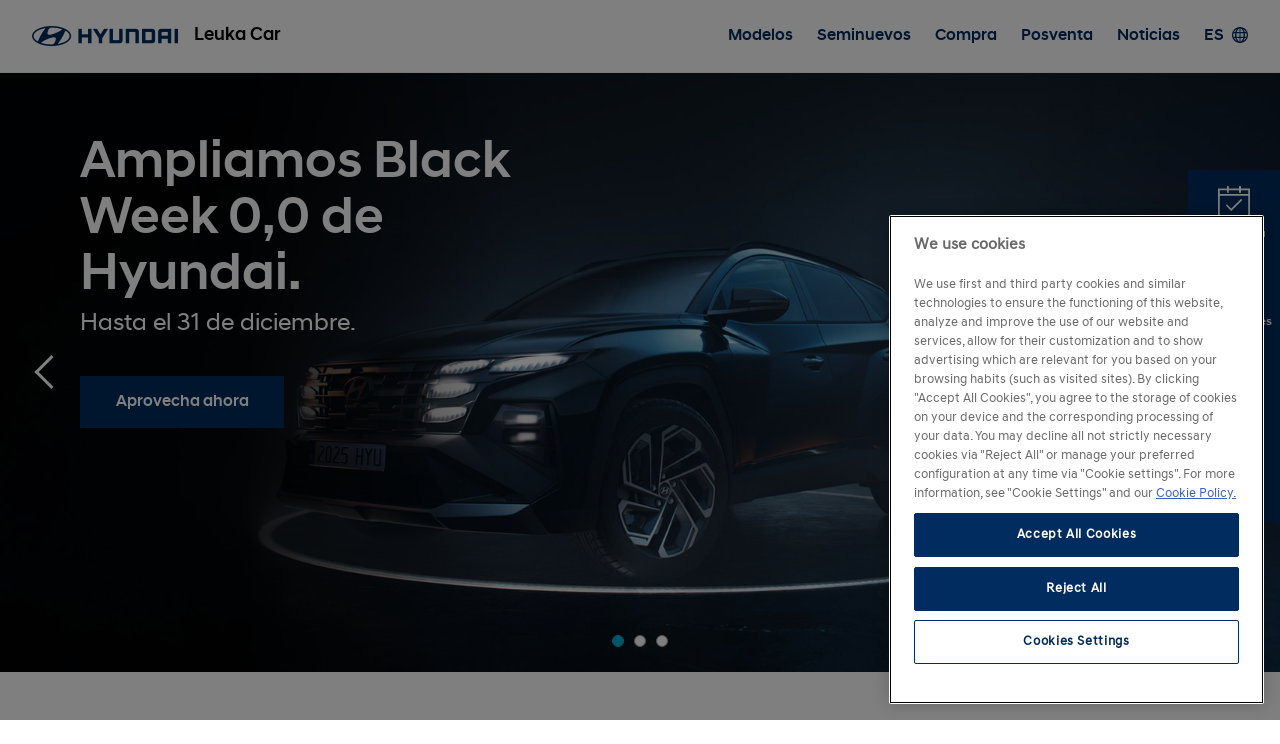

--- FILE ---
content_type: text/html; charset=utf-8
request_url: https://www.hyundai.es/concesionarios/leukacar/visita-pilotos-rally-hmes-leukacar
body_size: 45101
content:
<!DOCTYPE html>
<html class="no-js" lang="es">
  <head>
    <meta charset="utf-8">
    <meta http-equiv="X-UA-Compatible" content="IE=edge">
    	    <meta name="viewport" content="width=device-width, initial-scale=1, maximum-scale=5">
    <meta property="og:title" content="Leuka Car" />
	<meta property="og:type" content="website" />
	<meta property="og:image" content="image/generica.jpg" />
	<meta property="fb:app_id" content="1764813993558839" />
		<meta property="og:description" content="Hyundai España - Concesionarios" />
		<meta property="og:url" content="https://www.hyundai.es/concesionarios/leukacar" />
    <meta name="viewport" content="width=device-width, initial-scale=1, maximum-scale=1">
	<title>Leuka Car</title>
	<base href="https://www.hyundai.es/concesionarios/" />
    <link rel="canonical" href="#">

    <!--Favicons-->
    <link rel="shortcut icon" href="assets/icons/favicon.ico">
    <link rel="icon" type="image/png" sizes="32x32" href="catalog/view/theme/fase3/assets/icons/favicon-32x32.png">
    <link rel="icon" type="image/png" sizes="96x96" href="catalog/view/theme/fase3/assets/icons/favicon-96x96.png">
    <link rel="icon" type="image/png" sizes="16x16" href="catalog/view/theme/fase3/assets/icons/favicon-16x16.png">

    <!-- Add to homescreen for Chrome on Android -->
    <meta name="mobile-web-app-capable" content="yes">
    <meta name="application-name" content="Hyundai Concesionario Oficial">
    <link rel="icon" sizes="192x192" href="catalog/view/theme/fase3/assets/icons/chrome-touch-icon-192x192.png">

    <!-- Add to homescreen for Safari on iOS -->
    <meta name="apple-mobile-web-app-capable" content="yes">
    <meta name="apple-mobile-web-app-status-bar-style" content="black">
    <meta name="apple-mobile-web-app-title" content="Hyundai Concesionario Oficial">
    <link rel="apple-touch-icon" href="catalog/view/theme/fase3/assets/icons/apple-touch-icon.png">

    <!-- Tile icon for Win8 (144x144 + tile color) -->
    <meta name="msapplication-TileImage" content="catalog/view/theme/fase3/assets/icons/ms-touch-icon-144x144-precomposed.png">
    <meta name="msapplication-TileColor" content="#002c5f">

    <!-- Color the status bar on mobile devices -->
    <meta name="theme-color" content="#002c5f">

   

    <!--build:css assets/css/main.min.css-->
    <link rel="stylesheet" href="catalog/view/theme/fase3/assets/css/main.min.css">
    <!--endbuild-->
	
	
	<!-- El aviso de consentimiento de cookies de OneTrust comienza para hyundai.es. -->
	<script src=https://cdn.cookielaw.org/scripttemplates/otSDKStub.js  type="text/javascript" charset="UTF-8" data-domain-script="931d0197-8dda-405d-8243-8cae54390904" ></script>
  <script type="text/javascript">
     window.dataLayer = window.dataLayer || [];
      function gtag(){ dataLayer.push(arguments); }
        gtag('consent', 'default', {
          ad_user_data: 'denied',
          ad_personalization: 'denied',
          ad_storage: 'denied',
          analytics_storage: 'denied',
          functionality_storage: 'denied',
          security_storage: 'granted',
          wait_for_update: 500
        });

    function OptanonWrapper() {
      var groups = (window.OnetrustActiveGroups || '').split(',');
        gtag('consent', 'update', {
          analytics_storage: groups.includes('C0002') ? 'granted' : 'denied',
          ad_storage:        groups.includes('C0004') ? 'granted' : 'denied',
          ad_personalization:groups.includes('C0004') ? 'granted' : 'denied',
          ad_user_data:      groups.includes('C0004') ? 'granted' : 'denied',
          functionality_storage: groups.includes('C0001') ? 'granted' : 'denied',
          security_storage: 'granted'
        });

     }
  </script>
  <!--GoogleMaps-->
	<!--script async defer src="https://maps.googleapis.com/maps/api/js?v=3.exp&key=AIzaSyCSHEve18RQHQj0eRIgX-gdO733GIRMGaM&loading=async&callback=dealerLocation" ></script-->
	<script>
 var gtag;
		</script>

<!-- Google Tag Manager -->
<script type="text/plain" class="optanon-category-C0002">(function(w,d,s,l,i){w[l]=w[l]||[];w[l].push({'gtm.start':new Date().getTime(),event:'gtm.js'});var f=d.getElementsByTagName(s)[0],j=d.createElement(s),dl=l!='dataLayer'?'&l='+l:'';j.async=true;j.src='https://www.googletagmanager.com/gtm.js?id='+i+dl;f.parentNode.insertBefore(j,f);})(window,document,'script','dataLayer','GTM-KDFR6C4');</script>
  
<!-- End Google Tag Manager -->

<!-- El aviso de consentimiento de cookies de OneTrust finaliza para hyundai.es. -->
	

  <!-- ChatBot -->
      <script type="application/ld+json">
    {
    "@context": "https://schema.org/",
    "@type": "AutoDealer",
    "name": "Leuka Car",
    "address": {
        "@type": "PostalAddress",
        "streetAddress": "Carretera de Ocaña 11",
        "addressLocality": "Alicante",
        "addressRegion": "Alicante",
        "postalCode": "03006",
        "addressCountry": "Spain"
    },
    "geo": {
        "@type": "GeoCoordinates",
        "latitude": "38.344794",
        "longitude": "-0.519329"
    },
    "url": "https://www.hyundai.es/concesionarios/leukacar",
    "telephone": "965 992 102 "
}  </script>
    </head>

  <body>

  <header class="header">
      <div class="header__wrapper">
        <div class="header__logo">
          <figure class="header__logo__figure">
            <img src="catalog/view/theme/fase3/assets/images/logo-hyundai.png"
                srcset="catalog/view/theme/fase3/assets/images/logo-hyundai@2x.png 2x,
				catalog/view/theme/fase3/assets/images/logo-hyundai@3x.png 3x"
                alt="Hyundai" class="header__logo__img">
          </figure>
        </div>

        <a href="https://www.hyundai.es/concesionarios/leukacar" class="header__title">
          <p class="header__title__text">Leuka Car</p>
        </a>
                <nav class="header__nav nav">
          <ul class="nav__list">
            <li class="nav__list__item"><a href="https://www.hyundai.es/concesionarios/leukacar/modelos" class="nav__list__btn">Modelos</a></li>
            <li class="nav__list__item">
            <a href="#" class="nav__list__btn nav__list__btn--subnav">Seminuevos</a>
            <div class="subnav">
             
              <div class="subnav__wrapper">
              <a href="#" class="subnav__close"><i class="icon-close"></i></a>

                  <p class="subnav__title">Seminuevos</p>
                  <div class="subnav__nav">
                    <p class="subnav__nav__title"></p>
                    <a href="https://www.hyundai.es/concesionarios/leukacar/seminuevos" class="subnav__nav__btn">Localización de stock</a>
                    <a href="https://www.hyundai.es/concesionarios/leukacar/hyundai-promise" class="subnav__nav__btn">Hyundai Promise</a>

                  </div>
              </div> 
            </div>

            </li>
            <li class="nav__list__item">
              <a href="#" class="nav__list__btn nav__list__btn--subnav">Compra</a>

              <div class="subnav">
                <div class="subnav__wrapper">
                  <a href="#" class="subnav__close"><i class="icon-close"></i></a>

                  <p class="subnav__title">Compra</p>

                  <div class="subnav__nav">
                    <p class="subnav__nav__title">Servicios de compra</p>
                    <a href="https://www.hyundai.es/concesionarios/leukacar/exposicion-virtual" class="subnav__nav__btn">Exposición virtual</a>
                    <a href="https://www.hyundai.es/concesionarios/leukacar/configurador" class="subnav__nav__btn">Configurador</a>
                    <a href="https://www.hyundai.es/concesionarios/leukacar/financiacion" class="subnav__nav__btn">Financiación a tu medida</a>
                    <a href="https://www.hyundai.es/concesionarios/leukacar/promociones-venta" class="subnav__nav__btn">Promociones</a>
                    <a href="https://www.hyundai.es/concesionarios/leukacar/seguro-hyundai" class="subnav__nav__btn">Seguro</a>
                    <a href="https://www.hyundai.es/concesionarios/leukacar/empresas" class="subnav__nav__btn">Empresas</a>

                    <p class="subnav__nav__title">Contacto</p>
                    <!--a href="#" class="subnav__nav__btn">Atención al cliente</a-->
                    <!--a href="https://www.hyundai.es/concesionarios/index.php?route=information/contact/videocall&amp;concesionario_id=19&amp;video_call=0" class="subnav__nav__btn">Videollamada</a-->
                  </div>

                  <div class="subnav__banner">
                    <a href="https://www.hyundai.es/concesionarios/leukacar/promociones-venta" class="subnav__banner__item">
                      <figure class="subnav__banner__bg"><img src="catalog/view/theme/fase3/assets/images/subnav-banner.jpg"  class="subnav__banner__bg__img"></figure>
                      <div class="subnav__banner__text">
                        <p class="subnav__banner__title">Promociones</p>
                        <p class="subnav__banner__paragraph" match-height>Ofertas para poner a punto tu Hyundai o comprar uno nuevo.</p>
                      </div>
                    </a>
                    <a href="https://www.hyundai.es/concesionarios/leukacar/exposicion-virtual" class="subnav__banner__item">
                      <figure class="subnav__banner__bg"><img src="catalog/view/theme/fase3/assets/images/vendedor_header.jpg"  class="subnav__banner__bg__img"></figure>
                      <div class="subnav__banner__text">
                        <p class="subnav__banner__title">Exposición virtual</p>
                        <p class="subnav__banner__paragraph" match-height>Entra y explora los modelos que tenemos en stock con entrega inmediata.</p>
                      </div>
                    </a>
                  </div>
                </div>
              </div>
            </li>

            <li class="nav__list__item">
            <a href="#" class="nav__list__btn nav__list__btn--subnav">Posventa</a>

              <div class="subnav">
                <div class="subnav__wrapper">
                  <a href="#" class="subnav__close"><i class="icon-close"></i></a>

                  <p class="subnav__title">Posventa</p>

                  <div class="subnav__nav">

                    <p class="subnav__nav__title">Mantenimiento y taller</p>
                    <a href="https://www.hyundai.es/concesionarios/leukacar/servicios" class="subnav__nav__btn">Servicios Hyundai</a>
                    <a href="https://www.hyundai.es/concesionarios/leukacar/garantia" class="subnav__nav__btn">Garantía</a>
                    <a href="https://www.hyundai.es/concesionarios/leukacar/cita-previa" class="subnav__nav__btn">Cita previa</a>
                    <a href="https://www.hyundai.es/accesorios/" target="_blank" class="subnav__nav__btn">Accesorios Originales</a>
                  

                    <!--p class="subnav__nav__title">Soluciones</p>
                    <a href="#" class="subnav__nav__btn">Solución de movilidad</a>
                    <a href="#" class="subnav__nav__btn">Financiación al 0%</a>
                    <a href="#" class="subnav__nav__btn">Actualización del Navegador</a>
                    <a href="#" class="subnav__nav__btn">Garantía 5 años</a>
                    <a href="#" class="subnav__nav__btn">Comunicación Digital Hyundai</a>
                    <a href="#" class="subnav__nav__btn">Sala de Espera VIP</a-->
                    <!--a href="#" class="subnav__nav__btn">Actualización de software Over the Air</a>

                    <p class="subnav__nav__title">Accesorios y neumáticos</p>

                    <a href="https://www.hyundai.es/accesorios/" target="_blank" class="subnav__nav__btn">Accesorios Originales</a-->

                   
                  </div>

                  <div class="subnav__banner">
                    <a href="https://www.hyundai.es/concesionarios/leukacar/promociones-posventa" class="subnav__banner__item">
                      <figure class="subnav__banner__bg"><img src="catalog/view/theme/fase3/assets/images/subnav/subnav-banner-promociones-posventa.jpg"  class="subnav__banner__bg__img"></figure>
                      <div class="subnav__banner__text">
                        <p class="subnav__banner__title">Promociones</p>
                        <p class="subnav__banner__paragraph" match-height>Ofertas para poner a punto tu Hyundai o comprar uno nuevo.</p>
                      </div>
                    </a>
                    <a href="https://www.hyundai.com/es/es/posventa/myhyundai.html" target="_blank" class="subnav__banner__item">
                      <figure class="subnav__banner__bg"><img src="catalog/view/theme/fase3/assets/images/subnav/subnav-banner-myhyundai.jpg"  class="subnav__banner__bg__img"></figure>
                      <div class="subnav__banner__text">
                        <p class="subnav__banner__title">myHyundai</p>
                        <p class="subnav__banner__paragraph" match-height>Las mejores soluciones para tu negocio.</p>
                      </div>
                    </a>
                  </div>
                </div>
              </div>
            </li>
            <li class="nav__list__item"><a href="https://www.hyundai.es/concesionarios/leukacar/noticias" class="nav__list__btn">Noticias</a></li>
            <li class="nav__list__item"><a href="#" class="nav__list__btn">ES<i class="nav__list__btn__icon icon--lang"></i></a></li>
          </ul><!--end of nav__list-->
        </nav>
                <a href="#" class="header__btn-toggle">
          <div class="header__btn-toggle__lines">
            <span class="header__btn-toggle__line header__btn-toggle__line--top"></span>
            <span class="header__btn-toggle__line header__btn-toggle__line--middle"></span>
            <span class="header__btn-toggle__line header__btn-toggle__line--bottom"></span>
          </div>
        </a>
      </div>
    </header>

<main class="main">
  <section class="hero-container">
    <div class="slider swiper-container">
      <div class="swiper-wrapper">
        
              <div class="swiper-slide">
          <div class="hero">
            <div class="hero__cover">
              <div class="hero__cover__bg" style="background-image: url(image/data/hmes/imagenes/campanas/blackweek-2025/bw-2025.jpg);"></div>
            </div>

            <div class="hero__text">
              <h2 class="hero__title">Ampliamos Black Week 0,0 de Hyundai.</h2>
              <p class="hero__subtitle">Hasta el 31 de diciembre.</p>
              <!--p class="hero__price">Por 431€<small>/mes</small></p>
              <p class="hero__footnote">48 meses, 10.000km/año. Renting a particulares, todo incluido.</p-->
              <a href="https://www.hyundai.es/concesionarios/leukacar/blackweek-2025" class="hero__btn btn">Aprovecha ahora</a>
            </div>
          </div>
        </div>
              <div class="swiper-slide">
          <div class="hero">
            <div class="hero__cover">
              <div class="hero__cover__bg" style="background-image: url(image/data/hmes/imagenes/VehiculoNuevo/Nuevo_KONA_2023/kona-3-2672x800.jpg);"></div>
            </div>

            <div class="hero__text">
              <h2 class="hero__title">Gama Hyundai KONA</h2>
              <p class="hero__subtitle">Hazte con el tuyo.</p>
              <!--p class="hero__price">Por 431€<small>/mes</small></p>
              <p class="hero__footnote">48 meses, 10.000km/año. Renting a particulares, todo incluido.</p-->
              <a href="https://www.hyundai.es/concesionarios/leukacar/kona-ice" class="hero__btn btn">Más información</a>
            </div>
          </div>
        </div>
              <div class="swiper-slide">
          <div class="hero">
            <div class="hero__cover">
              <div class="hero__cover__bg" style="background-image: url(image/data/hmes/imagenes/Modelos/INSTER/inster_2_2672.jpg);"></div>
            </div>

            <div class="hero__text">
              <h2 class="hero__title">Nuevo INSTER</h2>
              <p class="hero__subtitle">El SUV urbano más versátil 100% eléctrico. Are you in?</p>
              <!--p class="hero__price">Por 431€<small>/mes</small></p>
              <p class="hero__footnote">48 meses, 10.000km/año. Renting a particulares, todo incluido.</p-->
              <a href="https://www.hyundai.es/concesionarios/leukacar/inster" class="hero__btn btn">Descúbrelo</a>
            </div>
          </div>
        </div>
            
        
      </div>

      <!-- If we need navigation buttons -->
      <div class="swiper-button-prev"></div>
      <div class="swiper-button-next"></div>

      <!-- If we need pagination -->
      <div class="swiper-pagination"></div>
    </div>
  </section>

  <section class="section">
    <div class="section__wrapper">
      <div class="section__header">
        <h2 class="section__title">Promociones destacadas</h2>
      </div>
      <div class="promo">
        <div class="promo__row">
                  <div class="promo__item">
            <div class="promo__item__picture">
              <figure class="promo__item__picture-wrapper">
                                                <img class="promo__item__image" src="catalog/view/theme/fase3/assets/images/exposicion_virtual_midbanner.jpg" alt="Imagen">
              </figure>
            </div>
            
            <div class="promo__item__text">
              <h3 class="promo__title">Exposición virtual</h3>
              <p class="promo__paragraph">Entra y explora los modelos que tenemos en stock con entrega inmediata.</p>

              <div class="promo__info">
                <div class="promo__info__wrapper">
                                                  </div>
              </div>

              <!--a href="https://www.hyundai.es/concesionarios/leukacar/exposicion-virtual" class="btn-arrow" target="_self">Descúbrelo</a-->
              <a href="https://www.hyundai.es/concesionarios/leukacar/exposicion-virtual" target="_self" class="btn-arrow">Ver más</a>
            </div>
          </div>
                  <div class="promo__item">
            <div class="promo__item__picture">
              <figure class="promo__item__picture-wrapper">
                                                <img class="promo__item__image" src="" alt="Imagen">
              </figure>
            </div>
            
            <div class="promo__item__text">
              <h3 class="promo__title">Hyundai Leuka Car ha estado presente en la edición número 52 de FIRAUTO</h3>
              <p class="promo__paragraph">Hyundai Leuka Car ha estado presente en la edición número 52 de FIRAUTO</p>

              <div class="promo__info">
                <div class="promo__info__wrapper">
                                  <div class="promo__info__item">
                    <i class="promo__info__icon icon--appointment"></i>
                    <p class="promo__info__text">31/05/2025</p>
                  </div>
                                                  </div>
              </div>

              <!--a href="https://www.hyundai.es/concesionarios/leukacar/leuka-car-presente-52-edicion-FIRAUTO" class="btn-arrow" target="_self">Descúbrelo</a-->
              <a href="https://www.hyundai.es/concesionarios/leukacar/leuka-car-presente-52-edicion-FIRAUTO" target="_self" class="btn-arrow">Ver más</a>
            </div>
          </div>
                  <div class="promo__item">
            <div class="promo__item__picture">
              <figure class="promo__item__picture-wrapper">
                                                <img class="promo__item__image" src="https://www.hyundai.es/concesionarios/image/cache/data/leukacar/documentos/Sin título-1-476x358.jpg" alt="Imagen">
              </figure>
            </div>
            
            <div class="promo__item__text">
              <h3 class="promo__title">Sandra Alonso gana el Tour of Guangxi</h3>
              <p class="promo__paragraph">Sandra Alonso gana el Tour of Guangxi</p>

              <div class="promo__info">
                <div class="promo__info__wrapper">
                                  <div class="promo__info__item">
                    <i class="promo__info__icon icon--appointment"></i>
                    <p class="promo__info__text">20/10/2025</p>
                  </div>
                                                  </div>
              </div>

              <!--a href="https://www.hyundai.es/concesionarios/leukacar/sandra-alonso-gana-tour-guangxif-leukacar" class="btn-arrow" target="_self">Descúbrelo</a-->
              <a href="https://www.hyundai.es/concesionarios/leukacar/sandra-alonso-gana-tour-guangxif-leukacar" target="_self" class="btn-arrow">Ver más</a>
            </div>
          </div>
               
      </div>
    </div>
  </section>

  <section class="banner banner--left banner--dark">
    <div class="banner__wrapper">
      <div class="banner__text">
        <p class="banner__title">Promociones Hyundai</p>
        <p class="banner__paragraph">Descubre las increíbles ofertas de coches Hyundai para empresas y clientes particulares. Desde vehículos nuevos hasta servicios posventa de calidad.</p>
        <a href="https://www.hyundai.es/concesionarios/leukacar/promociones-venta" class="btn-arrow">Ver todas las promociones</a>
      </div>
    </div>

    <div class="banner__image" style="background-image: url(catalog/view/theme/fase3/assets/images/banner-promociones.jpg)"></div>
  </section><section class="section">
    <div class="section__wrapper">
      <div class="section__header">
        <h2 class="section__title">Seminuevos disponibles</h2>
      </div>

      <div class="card-container">
        <div class="card-container__wrapper">
                    <div class="card">
            <figure class="card__figure">
              <img src="https://hyundai-vo.s3.eu-west-3.amazonaws.com/public/stock/9382MLC/9382MLC-34-19.jpg" alt="IONIQ - Ioniq 5 77kWh Energy RWD 168kW - 6.000km" class="card__figure__img">
            </figure>

            <div class="card__info">
              <div class="card__info__wrapper">
                <div class="card__info__item">
                  <i class="card__info__icon icon--transmission"></i>
                  <p class="card__info__text">Directo, sin caja de cambios</p>
                </div>

                <div class="card__info__item">
                  <i class="card__info__icon icon--fuel"></i>
                  <p class="card__info__text">Corriente eléctrica</p>
                </div>

                <div class="card__info__item">
                  <i class="card__info__icon icon--km"></i>
                  <p class="card__info__text">6.000km</p>
                </div>
              </div>
            </div>

            <p class="card__title">IONIQ</p>
            <p class="card__subtitle">Ioniq 5 77kWh Energy RWD 168kW</p>

            <div class="btns">
              <div class="btns__wrapper">
                <a href="https://www.hyundai.es/concesionarios/index.php?route=catalog/seminuevos/detalle&amp;concesionario_id=19&amp;vid=KMHKR81EFPU185088" class="btn no-touch">Detalle</a>
                <!--a href="#" class="btn no-touch">Solictar prueba</a-->
              </div>
            </div>
          </div>
                    <div class="card">
            <figure class="card__figure">
              <img src="https://hyundai-vo.s3.eu-west-3.amazonaws.com/public/stock/4066MTJ/4066MTJ01.jpg" alt="I30 - i30 1.0 TGDI Klass 48V 100 - 10.142km" class="card__figure__img">
            </figure>

            <div class="card__info">
              <div class="card__info__wrapper">
                <div class="card__info__item">
                  <i class="card__info__icon icon--transmission"></i>
                  <p class="card__info__text">Manual</p>
                </div>

                <div class="card__info__item">
                  <i class="card__info__icon icon--fuel"></i>
                  <p class="card__info__text">Gasolina</p>
                </div>

                <div class="card__info__item">
                  <i class="card__info__icon icon--km"></i>
                  <p class="card__info__text">10.142km</p>
                </div>
              </div>
            </div>

            <p class="card__title">I30</p>
            <p class="card__subtitle">i30 1.0 TGDI Klass 48V 100</p>

            <div class="btns">
              <div class="btns__wrapper">
                <a href="https://www.hyundai.es/concesionarios/index.php?route=catalog/seminuevos/detalle&amp;concesionario_id=19&amp;vid=TMAH251BXSJ237123" class="btn no-touch">Detalle</a>
                <!--a href="#" class="btn no-touch">Solictar prueba</a-->
              </div>
            </div>
          </div>
                    <div class="card">
            <figure class="card__figure">
              <img src="https://hyundai-vo.s3.eu-west-3.amazonaws.com/public/stock/4166NBK/4166NBK-34-02.jpg" alt="TUCSON - Tucson 1.6 T PHEV 4x2 Klass - 7.700km" class="card__figure__img">
            </figure>

            <div class="card__info">
              <div class="card__info__wrapper">
                <div class="card__info__item">
                  <i class="card__info__icon icon--transmission"></i>
                  <p class="card__info__text">Automática</p>
                </div>

                <div class="card__info__item">
                  <i class="card__info__icon icon--fuel"></i>
                  <p class="card__info__text">Gasolina y corriente eléctrica</p>
                </div>

                <div class="card__info__item">
                  <i class="card__info__icon icon--km"></i>
                  <p class="card__info__text">7.700km</p>
                </div>
              </div>
            </div>

            <p class="card__title">TUCSON</p>
            <p class="card__subtitle">Tucson 1.6 T PHEV 4x2 Klass</p>

            <div class="btns">
              <div class="btns__wrapper">
                <a href="https://www.hyundai.es/concesionarios/index.php?route=catalog/seminuevos/detalle&amp;concesionario_id=19&amp;vid=TMAJF8129SJ311302" class="btn no-touch">Detalle</a>
                <!--a href="#" class="btn no-touch">Solictar prueba</a-->
              </div>
            </div>
          </div>
          
        </div>
      </div>
    </div>
  </section>
  <section class="banner banner--right banner--light">
    <div class="banner__wrapper">
      <div class="banner__text">
        <p class="banner__title">Hyundai de ocasión en Alicante</p>
        <p class="banner__paragraph">Descubre las <strong>mejores ofertas</strong> de coches Hyundai seminuevos en Alicante. Si estás buscando un vehículo de ocasión con <strong>todos los controles de calidad de la marca Hyundai</strong>, este es tu lugar.</p>
        <a href="https://www.hyundai.es/concesionarios/leukacar/seminuevos" class="btn-arrow">Ver todos los seminuevos</a>
      </div>
    </div>

    <div class="banner__image" style="background-image: url(images/base/banner-seminuevos-1.jpg)"></div>
  </section><section class="section">
    <div class="section__wrapper">
      <div class="section__header">
        <h2 class="section__title">Ven a visitar nuestras instalaciones</h2>
      </div>

      <div class="location">
              <div class="location__map" id="map-canvas">
          
        </div><!--end of location__map-->
              <div class="location__list">
          <div class="location__list__header"></div>

 
                    <div class="location__list__item">
            <div class="location__list__num">1</div>
            <p class="location__list__address">Carretera de Ocaña 11<br>03006 Alicante (Alicante)</p>

            <!--div class="location__list__status">
              <p class="location__list__status__text">Abierto ahora</p>
              <p class="location__list__status__text is-available">Disponible videollamada</p>
            </div-->

            <div class="location__list__btns">
              <div class="location__list__btns__wrapper">
                <!--a href="#" class="location__list__btns__link no-touch">
                  <i class="location__list__btns__link__icon icon--appointment"></i>
                  <p class="location__list__btns__link__text">Solicitar cita</p>
                </a-->

                <a href="tel:" class="location__list__btns__link no-touch">
                  <i class="location__list__btns__link__icon icon--phone"></i>
                  <p class="location__list__btns__link__text"></p>
                </a>

                <a href="https://www.hyundai.es/concesionarios/leukacar/leuka-car-alicante" class="location__list__btns__link location__btn-open no-touch">
                  <i class="location__list__btns__link__icon icon--shop"></i>
                  <p class="location__list__btns__link__text">Más info</p>
                </a>
              </div>
            </div>
          </div>
                    <div class="location__list__item">
            <div class="location__list__num">1</div>
            <p class="location__list__address">Avenida de Alicante 81<br>03820 Cocentaina (Alicante)</p>

            <!--div class="location__list__status">
              <p class="location__list__status__text">Abierto ahora</p>
              <p class="location__list__status__text is-available">Disponible videollamada</p>
            </div-->

            <div class="location__list__btns">
              <div class="location__list__btns__wrapper">
                <!--a href="#" class="location__list__btns__link no-touch">
                  <i class="location__list__btns__link__icon icon--appointment"></i>
                  <p class="location__list__btns__link__text">Solicitar cita</p>
                </a-->

                <a href="tel:965 12 90 00" class="location__list__btns__link no-touch">
                  <i class="location__list__btns__link__icon icon--phone"></i>
                  <p class="location__list__btns__link__text">965 12 90 00</p>
                </a>

                <a href="https://www.hyundai.es/concesionarios/leukacar/leuka-car-cocentaina" class="location__list__btns__link location__btn-open no-touch">
                  <i class="location__list__btns__link__icon icon--shop"></i>
                  <p class="location__list__btns__link__text">Más info</p>
                </a>
              </div>
            </div>
          </div>
                    <div class="location__list__item">
            <div class="location__list__num">1</div>
            <p class="location__list__address">CT N-332 Benidorm-Altea Km 153 <br>03580 L´Alfas Del Pi (Alicante)</p>

            <!--div class="location__list__status">
              <p class="location__list__status__text">Abierto ahora</p>
              <p class="location__list__status__text is-available">Disponible videollamada</p>
            </div-->

            <div class="location__list__btns">
              <div class="location__list__btns__wrapper">
                <!--a href="#" class="location__list__btns__link no-touch">
                  <i class="location__list__btns__link__icon icon--appointment"></i>
                  <p class="location__list__btns__link__text">Solicitar cita</p>
                </a-->

                <a href="tel:" class="location__list__btns__link no-touch">
                  <i class="location__list__btns__link__icon icon--phone"></i>
                  <p class="location__list__btns__link__text"></p>
                </a>

                <a href="https://www.hyundai.es/concesionarios/leukacar/leuka-car-benidorm" class="location__list__btns__link location__btn-open no-touch">
                  <i class="location__list__btns__link__icon icon--shop"></i>
                  <p class="location__list__btns__link__text">Más info</p>
                </a>
              </div>
            </div>
          </div>
                    
        </div>
      </div>
    </div>
  </section>
<!--GoogleMaps-->
	<script async defer src="https://maps.googleapis.com/maps/api/js?v=3.exp&key=AIzaSyCSHEve18RQHQj0eRIgX-gdO733GIRMGaM&loading=async&callback=dealerLocation" ></script>
  <script>
function dealerLocation() {
      
      var myLatlng = new google.maps.LatLng(38.344794,-0.519329);
      var mapOptions = {
        zoom: 15,
        center: myLatlng,
        mapTypeControl: false
      }
      var map = new google.maps.Map(document.getElementById('map-canvas'), mapOptions);

      var marker = new google.maps.Marker({
        position: myLatlng,
        map: map,
        title: 'Leuka Car',
        icon: 'https://hyundai.es/concesionarios/image/mapsHyundaiIcon.png',
      });

      //TIPO INSTALACION

      //CAPA INFO
      var content = '<div class="facility__window">'+
              // ' <p class="facility__window__title">Leuka Car</p>'+
              // ' <p class="facility__window__address">Carretera de Ocaña 11<br>Alicante (03006). Alicante</p>'+
              // ' <p class="facility__window__subtitle">Servicios</p>' +
                '<a class="btn facility__window__btn" href="tel:<b>Warning</b>: Undefined variable $inst in <b>/var/www/html/concesionarios/catalog/view/theme/fase3/template/module/cardealer.tpl</b> on line <b>80</b><b>Warning</b>: Trying to access array offset on null in <b>/var/www/html/concesionarios/catalog/view/theme/fase3/template/module/cardealer.tpl</b> on line <b>80</b>"><i class="ion-ios-telephone"></i> Llamar</a>'+
                '<a class="btn facility__window__btn" target="_blank" href="https://www.google.com/maps/place/-0.519329,38.344794/@-0.519329,38.344794,16z"><i class="ion-android-map"></i> Cómo llegar</a>'+		
              '</div>';

      var myOptions = {
                content: content,
                maxWidth: 	280
              };

      var infowindow = new google.maps.InfoWindow(myOptions);

      //FIN CAPA INFO

      google.maps.event.addListener(marker, 'click', function() {

      console.log("Abrimos ventana 1");
      infowindow.open(map,marker);
      });
}

</script>
<section class="banner banner--left banner--light banner--wide">
    <div class="banner__wrapper">
      <div class="banner__text">
       
        <a href="https://www.hyundai.es/concesionarios/leukacar/cita-previa" class="btn no-touch">Solicita una cita ahora</a>
      </div>
    </div>

    <div class="banner__image" style="background-image: url(image/data/hmes/imagenes/instalaciones/leukacar/Leuka_Alicante.jpg)"></div>
  </section><section class="section">
    <div class="section__wrapper">
      <div class="card-container">
        <div class="card-container__wrapper">
          <div class="card">
            <figure class="card__figure">
              <img src="images/base/thumb-empresas.jpg" alt="title" class="card__figure__img">
            </figure>

            <p class="card__title">Empresas</p>
            <p class="card__paragraph">Toda la información para la movilidad en tu negocio</p>

            <a href="https://www.hyundai.es/concesionarios/leukacar/empresas" class="btn-arrow">Ir a empresas</a>
          </div>

          <div class="card">
            <figure class="card__figure">
              <img src="images/base/thumb-posventa.jpg" alt="title" class="card__figure__img">
            </figure>

            <p class="card__title">Posventa</p>
            <p class="card__paragraph">Descubre todas la ventajas por ser cliente Hyundai</p>

            <a href="https://www.hyundai.es/concesionarios/leukacar/servicios" class="btn-arrow">Ir a posventa</a>
          </div>

          <div class="card">
            <figure class="card__figure">
              <img src="images/base/thumb-noticias.jpg" alt="title" class="card__figure__img">
            </figure>

            <p class="card__title">Noticias</p>
            <p class="card__paragraph">Todas las novedades de nuestro concesionario</p>

            <a href="https://www.hyundai.es/concesionarios/leukacar/noticias" class="btn-arrow">Todas las novedades</a>
          </div>
        </div>
      </div>
    </div>
  </section></main><!--end of main-->
<div class="bar">
  <ul class="bar__list">
    <li class="bar__item">
      <a href="https://www.hyundai.es/concesionarios/leukacar/cita-previa" class="bar__item__link" title="Cita previa">
        <i class="bar__item__icon icon--appointment"></i>
        <span class="bar__item__text">Cita previa</span>
      </a>
    </li>

    <li class="bar__item">
      <a href="https://www.hyundai.es/concesionarios/leukacar?instalacion=0" class="bar__item__link" title="Instalaciones">
        <i class="bar__item__icon icon--location"></i>
        <span class="bar__item__text">Instalaciones</span>
      </a>
    </li>

    <li class="bar__item">
      <a href="https://www.hyundai.es/concesionarios/leukacar?tipo_contacto=2" class="bar__item__link" title="Prueba">
        <i class="bar__item__icon icon--testdrive"></i>
        <span class="bar__item__text">Prueba</span>
      </a>
    </li>

    <li class="bar__item">
      <a href="https://www.hyundai.es/concesionarios/leukacar?tipo_contacto=1" class="bar__item__link" title="Oferta">
        <i class="bar__item__icon icon--quote"></i>
        <span class="bar__item__text">Oferta</span>
      </a>
    </li>

    <!--li class="bar__item">
      <a href="https://www.hyundai.com/es/es/videollamada/model" class="bar__item__link" title="Videochat">
        <i class="bar__item__icon icon--livechat"></i>
        <span class="bar__item__text">Videochat</span>
      </a>
    </li-->
    
    <!--li class="bar__item">
      <a href="https://www.hyundai.es/concesionarios/leukacar/configurador" class="bar__item__link" title="Configurador">
        <i class="bar__item__icon icon--configurator"></i>
        <span class="bar__item__text">Configurador</span>
      </a>
    </li>

    <li class="bar__item">
      <a href="https://www.hyundai.es/concesionarios/leukacar/exposicion-virtual" class="bar__item__link" title="Exposición virtual">
        <i class="bar__item__icon icon--outlet"></i>
        <span class="bar__item__text">Exposición</span>
      </a>
    </li-->

    
  </ul>
</div>
<footer class="footer">
      <div class="footer__wrapper">
        <ul class="footer__links">
          <li class="footer__links__item"><a href="https://www.hyundai.es/concesionarios/leukacar/aviso-legal" class="footer__links__btn" rel="noopener">Aviso legal</a></li>
          <li class="footer__links__item"><a href="https://www.hyundai.es/concesionarios/leukacar/politica-privacidad" class="footer__links__btn" rel="noopener">Política de privacidad</a></li>
          <li class="footer__links__item"><a href="https://www.hyundai.com/es/es/politica-privacidad.html" class="footer__links__btn" target="_blank" rel="noopener">Política de privacidad Hyundai</a></li>
          <li class="footer__links__item"><a href="https://www.hyundai.com/es/es/ley-datos-eu.html" class="footer__links__btn" target="_blank" rel="noopener">Ley de datos de la UE</a></li>
          <li class="footer__links__item"><a href="https://www.hyundai.es/concesionarios/leukacar/politica-cookies" class="footer__links__btn" target="_blank" rel="noopener">Política de cookies</a></li>
          <li class="footer__links__item"><a href="javascript:void(0)" id="ot-sdk-btn" class="footer__links__btn ot-sdk-show-settings" rel="noopener">Configurador de Cookies</a></li>

          <li class="footer__links__item footer__links__item--text">© 2025 Hyundai Motor España</li>
        </ul><!--end of footer__links-->

        <ul class="footer__social" data-clid="">
          <li class="footer__social__item"><a href="https://twitter.com/HyundaiEsp/" target="_blank" rel="noopener" class="footer__social__btn" aria-label="twitter"><svg height="24" xmlns="http://www.w3.org/2000/svg" viewBox="0 0 1200 1226.37"><path d="m714.16,519.28L1160.89,0h-105.86l-387.89,450.89L357.33,0H0l468.49,681.82L0,1226.37h105.87l409.63-476.15,327.18,476.15h357.33l-485.86-707.09h.03Zm-145,168.54l-47.47-67.89L144.01,79.69h162.6l304.8,435.99,47.47,67.89,396.2,566.72h-162.6l-323.31-462.45v-.03Z"/></svg></a></li>
          <li class="footer__social__item"><a href="https://www.facebook.com/Hyundai-Leuka-Car-955617354517742/?ref=hl" target="_blank" rel="noopener" class="footer__social__btn" aria-label="facebook"><svg height="24" xmlns="http://www.w3.org/2000/svg" viewBox="0 0 500 498.17"><path d="m500,250C500,111.93,388.07,0,250,0S0,111.93,0,250c0,117.24,80.72,215.62,189.61,242.64v-166.24h-51.55v-76.4h51.55v-32.92c0-85.09,38.51-124.53,122.05-124.53,15.84,0,43.17,3.11,54.35,6.21v69.25c-5.9-.62-16.15-.93-28.88-.93-40.99,0-56.83,15.53-56.83,55.9v27.02h81.66l-14.03,76.4h-67.63v171.77c123.79-14.95,219.71-120.35,219.71-248.17Z"/></svg></a></li>
          <li class="footer__social__item"><a href="https://www.youtube.com/user/HyundaiSpain" target="_blank" rel="noopener" class="footer__social__btn" aria-label="youtube"><svg height="24" xmlns="http://www.w3.org/2000/svg" viewBox="0 0 121.48 85.04"><path d="m118.95,13.28c-1.4-5.23-5.51-9.34-10.74-10.74C98.73,0,60.74,0,60.74,0c0,0-37.99,0-47.46,2.54C8.05,3.94,3.94,8.05,2.54,13.28,0,22.75,0,42.52,0,42.52c0,0,0,19.77,2.54,29.24,1.4,5.23,5.51,9.34,10.74,10.74,9.47,2.54,47.46,2.54,47.46,2.54,0,0,37.99,0,47.46-2.54,5.23-1.4,9.34-5.51,10.74-10.74,2.54-9.47,2.54-29.24,2.54-29.24,0,0,0-19.77-2.54-29.24ZM48.59,60.74V24.3l31.56,18.22-31.56,18.22Z"/></svg></a></li>
          <li class="footer__social__item"><a href="https://www.instagram.com/hyundaileukacar/?hl=es" target="_blank" rel="noopener" class="footer__social__btn" aria-label="instagram"><svg height="24" xmlns="http://www.w3.org/2000/svg" viewBox="0 0 999.99 1000"><path d="m292.92,3.5c-53.2,2.51-89.53,11-121.29,23.48-32.87,12.81-60.73,30-88.45,57.82-27.72,27.82-44.79,55.7-57.51,88.62-12.31,31.83-20.65,68.19-23,121.42C.32,348.07-.2,365.18.06,500.96s.86,152.8,3.44,206.14c2.54,53.19,11,89.51,23.48,121.28,12.83,32.87,30,60.72,57.83,88.45,27.83,27.73,55.69,44.76,88.69,57.5,31.8,12.29,68.17,20.67,121.39,23,53.22,2.33,70.35,2.87,206.09,2.61,135.74-.26,152.83-.86,206.16-3.39s89.46-11.05,121.24-23.47c32.87-12.86,60.74-30,88.45-57.84s44.77-55.74,57.48-88.68c12.32-31.8,20.69-68.17,23-121.35,2.33-53.37,2.88-70.41,2.62-206.17s-.87-152.78-3.4-206.1-11-89.53-23.47-121.32c-12.85-32.87-30-60.7-57.82-88.45s-55.74-44.8-88.67-57.48c-31.82-12.31-68.17-20.7-121.39-23S634.83-.2,499.04.06s-152.79.84-206.12,3.44m5.84,903.88c-48.75-2.12-75.22-10.22-92.86-17-23.36-9-40-19.88-57.58-37.29s-28.38-34.11-37.5-57.42c-6.85-17.64-15.1-44.08-17.38-92.83-2.48-52.69-3-68.51-3.29-202s.22-149.29,2.53-202c2.08-48.71,10.23-75.21,17-92.84,9-23.39,19.84-40,37.29-57.57s34.1-28.39,57.43-37.51c17.62-6.88,44.06-15.06,92.79-17.38,52.73-2.5,68.53-3,202-3.29,133.47-.29,149.31.21,202.06,2.53,48.71,2.12,75.22,10.19,92.83,17,23.37,9,40,19.81,57.57,37.29s28.4,34.07,37.52,57.45c6.89,17.57,15.07,44,17.37,92.76,2.51,52.73,3.08,68.54,3.32,202,.24,133.46-.23,149.31-2.54,202-2.13,48.75-10.21,75.23-17,92.89-9,23.35-19.85,40-37.31,57.56s-34.09,28.38-57.43,37.5c-17.6,6.87-44.07,15.07-92.76,17.39-52.73,2.48-68.53,3-202.05,3.29s-149.27-.25-202-2.53M706.37,232.77c.06,33.14,26.96,59.96,60.1,59.9s59.96-26.96,59.9-60.1c-.06-33.14-26.96-59.96-60.1-59.9,0,0-.01,0-.02,0-33.13.07-59.94,26.97-59.88,60.1M243.27,500.5c.28,141.8,115.44,256.49,257.21,256.22s256.54-115.42,256.27-257.22-115.46-256.52-257.25-256.24-256.5,115.46-256.23,257.24m90.06-.18c-.18-92.05,74.29-166.82,166.34-167,92.05-.18,166.82,74.29,167,166.34.18,92.05-74.29,166.82-166.34,167-92.04.19-166.81-74.26-167-166.3v-.04"/></svg></a></li>
        </ul><!--end of footer__social-->

        <div class="footer__logo">
          <img src="catalog/view/theme/fase3/assets/images/logo_hyundai_symbol_white.png"
              srcset="catalog/view/theme/fase3/assets/images/logo_hyundai_symbol_white@2x.png 2x,
			  		catalog/view/theme/fase3/assets/images/logo_hyundai_symbol_white@3x.png 3x"
              title="Hyundai"
              alt="Hyundai" class="footer__logo__img">
        </div>
      </div><!--end of footer__wrapper-->
    </footer><!--end of footer-->

    <!--build:js scripts/ui.min.js -->
    <script src="catalog/view/theme/fase3/scripts/ui.min.js"></script>
    <!-- endbuild -->

    <script src="catalog/view/theme/fase3/scripts/main.js"></script>
	  </body>
</html>

--- FILE ---
content_type: text/css
request_url: https://www.hyundai.es/concesionarios/catalog/view/theme/fase3/assets/css/main.min.css
body_size: 25495
content:
@font-face{font-family:hyundai_sans_headbold;src:url(../fonts/hyundaisanshead-bold-webfont.woff2) format("woff2"),url(../fonts/hyundaisanshead-bold-webfont.woff) format("woff");font-weight:400;font-style:normal}@font-face{font-family:hyundai_sans_headlight;src:url(../fonts/hyundaisanshead-light-webfont.woff2) format("woff2"),url(../fonts/hyundaisanshead-light-webfont.woff) format("woff");font-weight:400;font-style:normal}@font-face{font-family:hyundai_sans_headmedium;src:url(../fonts/hyundaisanshead-medium-webfont.woff2) format("woff2"),url(../fonts/hyundaisanshead-medium-webfont.woff) format("woff");font-weight:400;font-style:normal}@font-face{font-family:hyundai_sans_headregular;src:url(../fonts/hyundaisanshead-regular-webfont.woff2) format("woff2"),url(../fonts/hyundaisanshead-regular-webfont.woff) format("woff");font-weight:400;font-style:normal}@font-face{font-family:hyundai_sans_textbold;src:url(../fonts/hyundaisanstext-bold-webfont.woff2) format("woff2"),url(../fonts/hyundaisanstext-bold-webfont.woff) format("woff");font-weight:400;font-style:normal}@font-face{font-family:hyundai_sans_textmedium;src:url(../fonts/hyundaisanstext-medium-webfont.woff2) format("woff2"),url(../fonts/hyundaisanstext-medium-webfont.woff) format("woff");font-weight:400;font-style:normal}@font-face{font-family:hyundai_sans_textregular;src:url(../fonts/hyundaisanstext-regular-webfont.woff2) format("woff2"),url(../fonts/hyundaisanstext-regular-webfont.woff) format("woff");font-weight:400;font-style:normal}.swiper-container{margin-left:auto;margin-right:auto;position:relative;overflow:hidden;list-style:none;padding:0;z-index:1}.swiper-container-vertical>.swiper-wrapper{-ms-flex-direction:column;flex-direction:column}.swiper-wrapper{position:relative;width:100%;height:100%;z-index:1;display:-ms-flexbox;display:flex;transition-property:transform;box-sizing:content-box}.swiper-container-android .swiper-slide,.swiper-wrapper{transform:translateZ(0)}.swiper-container-multirow>.swiper-wrapper{-ms-flex-wrap:wrap;flex-wrap:wrap}.swiper-container-multirow-column>.swiper-wrapper{-ms-flex-wrap:wrap;flex-wrap:wrap;-ms-flex-direction:column;flex-direction:column}.swiper-container-free-mode>.swiper-wrapper{transition-timing-function:ease-out;margin:0 auto}.swiper-slide{-ms-flex-negative:0;flex-shrink:0;width:100%;height:100%;position:relative;transition-property:transform}.swiper-slide-invisible-blank{visibility:hidden}.swiper-container-autoheight,.swiper-container-autoheight .swiper-slide{height:auto}.swiper-container-autoheight .swiper-wrapper{-ms-flex-align:start;align-items:flex-start;transition-property:transform,height}.swiper-container-3d{perspective:1200px}.swiper-container-3d .swiper-cube-shadow,.swiper-container-3d .swiper-slide,.swiper-container-3d .swiper-slide-shadow-bottom,.swiper-container-3d .swiper-slide-shadow-left,.swiper-container-3d .swiper-slide-shadow-right,.swiper-container-3d .swiper-slide-shadow-top,.swiper-container-3d .swiper-wrapper{transform-style:preserve-3d}.swiper-container-3d .swiper-slide-shadow-bottom,.swiper-container-3d .swiper-slide-shadow-left,.swiper-container-3d .swiper-slide-shadow-right,.swiper-container-3d .swiper-slide-shadow-top{position:absolute;left:0;top:0;width:100%;height:100%;pointer-events:none;z-index:10}.swiper-container-3d .swiper-slide-shadow-left{background-image:linear-gradient(270deg,rgba(0,0,0,.5),transparent)}.swiper-container-3d .swiper-slide-shadow-right{background-image:linear-gradient(90deg,rgba(0,0,0,.5),transparent)}.swiper-container-3d .swiper-slide-shadow-top{background-image:linear-gradient(0deg,rgba(0,0,0,.5),transparent)}.swiper-container-3d .swiper-slide-shadow-bottom{background-image:linear-gradient(180deg,rgba(0,0,0,.5),transparent)}.swiper-container-css-mode>.swiper-wrapper{overflow:auto;scrollbar-width:none;-ms-overflow-style:none}.swiper-container-css-mode>.swiper-wrapper::-webkit-scrollbar{display:none}.swiper-container-css-mode>.swiper-wrapper>.swiper-slide{scroll-snap-align:start start}.swiper-container-horizontal.swiper-container-css-mode>.swiper-wrapper{-ms-scroll-snap-type:x mandatory;scroll-snap-type:x mandatory}.swiper-container-vertical.swiper-container-css-mode>.swiper-wrapper{-ms-scroll-snap-type:y mandatory;scroll-snap-type:y mandatory}.tooltipster-base{display:-ms-flexbox;display:flex;pointer-events:none;position:absolute}.tooltipster-box{-ms-flex:1 1 auto;flex:1 1 auto}.tooltipster-content{box-sizing:border-box;max-height:100%;max-width:100%;overflow:auto}.tooltipster-ruler{bottom:0;left:0;overflow:hidden;position:fixed;right:0;top:0;visibility:hidden}.tooltipster-fade{opacity:0;transition-property:opacity}.tooltipster-fade.tooltipster-show{opacity:1}.tooltipster-grow{transform:scale(0);transition-property:transform;-webkit-backface-visibility:hidden}.tooltipster-grow.tooltipster-show{transform:scale(1);transition-timing-function:cubic-bezier(.175,.885,.32,1.15)}.tooltipster-swing{opacity:0;transform:rotate(4deg);transition-property:transform}.tooltipster-swing.tooltipster-show{opacity:1;transform:rotate(0deg);transition-timing-function:cubic-bezier(.23,.635,.495,2.4)}.tooltipster-fall{transition-property:top;transition-timing-function:cubic-bezier(.175,.885,.32,1.15)}.tooltipster-fall.tooltipster-initial{top:0!important}.tooltipster-fall.tooltipster-dying{transition-property:all;top:0!important;opacity:0}.tooltipster-slide{transition-property:left;transition-timing-function:cubic-bezier(.175,.885,.32,1.15)}.tooltipster-slide.tooltipster-initial{left:-40px!important}.tooltipster-slide.tooltipster-dying{transition-property:all;left:0!important;opacity:0}@keyframes a{0%{opacity:0}to{opacity:1}}.tooltipster-update-fade{animation:a .4s}@keyframes b{25%{transform:rotate(-2deg)}75%{transform:rotate(2deg)}to{transform:rotate(0)}}.tooltipster-update-rotate{animation:b .6s}@keyframes c{50%{transform:scale(1.1)}to{transform:scale(1)}}.tooltipster-update-scale{animation:c .6s}.tooltipster-sidetip .tooltipster-box{background:#565656;border:2px solid #000;border-radius:4px}.tooltipster-sidetip.tooltipster-bottom .tooltipster-box{margin-top:8px}.tooltipster-sidetip.tooltipster-left .tooltipster-box{margin-right:8px}.tooltipster-sidetip.tooltipster-right .tooltipster-box{margin-left:8px}.tooltipster-sidetip.tooltipster-top .tooltipster-box{margin-bottom:8px}.tooltipster-sidetip .tooltipster-content{color:#fff;line-height:18px;padding:6px 14px}.tooltipster-sidetip .tooltipster-arrow{overflow:hidden;position:absolute}.tooltipster-sidetip.tooltipster-bottom .tooltipster-arrow{height:10px;margin-left:-10px;top:0;width:20px}.tooltipster-sidetip.tooltipster-left .tooltipster-arrow{height:20px;margin-top:-10px;right:0;top:0;width:10px}.tooltipster-sidetip.tooltipster-right .tooltipster-arrow{height:20px;margin-top:-10px;left:0;top:0;width:10px}.tooltipster-sidetip.tooltipster-top .tooltipster-arrow{bottom:0;height:10px;margin-left:-10px;width:20px}.tooltipster-sidetip .tooltipster-arrow-background,.tooltipster-sidetip .tooltipster-arrow-border{height:0;position:absolute;width:0}.tooltipster-sidetip .tooltipster-arrow-background{border:10px solid transparent}.tooltipster-sidetip.tooltipster-bottom .tooltipster-arrow-background{border-bottom-color:#565656;left:0;top:3px}.tooltipster-sidetip.tooltipster-left .tooltipster-arrow-background{border-left-color:#565656;left:-3px;top:0}.tooltipster-sidetip.tooltipster-right .tooltipster-arrow-background{border-right-color:#565656;left:3px;top:0}.tooltipster-sidetip.tooltipster-top .tooltipster-arrow-background{border-top-color:#565656;left:0;top:-3px}.tooltipster-sidetip .tooltipster-arrow-border{border:10px solid transparent;left:0;top:0}.tooltipster-sidetip.tooltipster-bottom .tooltipster-arrow-border{border-bottom-color:#000}.tooltipster-sidetip.tooltipster-left .tooltipster-arrow-border{border-left-color:#000}.tooltipster-sidetip.tooltipster-right .tooltipster-arrow-border{border-right-color:#000}.tooltipster-sidetip.tooltipster-top .tooltipster-arrow-border{border-top-color:#000}.tooltipster-sidetip .tooltipster-arrow-uncropped{position:relative}.tooltipster-sidetip.tooltipster-bottom .tooltipster-arrow-uncropped{top:-10px}.tooltipster-sidetip.tooltipster-right .tooltipster-arrow-uncropped{left:-10px}.irs{-webkit-touch-callout:none;-webkit-user-select:none;-moz-user-select:none;-ms-user-select:none;user-select:none}.irs,.irs-line{position:relative;display:block}.irs-line{overflow:hidden;outline:none!important}.irs-line-left,.irs-line-mid,.irs-line-right{position:absolute;display:block;top:0}.irs-line-left{left:0;width:11%}.irs-line-mid{left:9%;width:82%}.irs-line-right{right:0;width:11%}.irs-bar{width:0}.irs-bar,.irs-bar-edge{position:absolute;display:block;left:0}.irs-bar-edge{top:0}.irs-shadow{position:absolute;display:none;left:0;width:0}.irs-slider{position:absolute;display:block;cursor:default;z-index:1}.irs-slider.type_last{z-index:2}.irs-min{left:0}.irs-max,.irs-min{position:absolute;display:block;cursor:default}.irs-max{right:0}.irs-from,.irs-single,.irs-to{position:absolute;display:block;top:0;left:0;cursor:default;white-space:nowrap}.irs-grid{position:absolute;display:none;bottom:0;left:0;width:100%;height:20px}.irs-with-grid .irs-grid{display:block}.irs-grid-pol{position:absolute;top:0;left:0;width:1px;height:8px;background:#000}.irs-grid-pol.small{height:4px;display:none}.irs-grid-text{position:absolute;bottom:0;left:0;white-space:nowrap;text-align:center;font-size:9px;line-height:9px;padding:0 3px;color:#000}.irs-disable-mask{position:absolute;display:block;top:0;left:-1%;width:102%;height:100%;cursor:default;background:transparent;z-index:2}.irs-disabled{opacity:.4}.lt-ie9 .irs-disabled{filter:alpha(opacity=40)}.irs-hidden-input{position:absolute!important;display:block!important;top:0!important;left:0!important;width:0!important;height:0!important;font-size:0!important;line-height:0!important;padding:0!important;margin:0!important;outline:none!important;z-index:-9999!important;background:none!important;border-style:solid!important;border-color:transparent!important}.mfp-bg{z-index:1042;overflow:hidden;background:#0b0b0b;opacity:.8}.mfp-bg,.mfp-wrap{top:0;left:0;width:100%;height:100%;position:fixed}.mfp-wrap{z-index:1043;outline:none!important;-webkit-backface-visibility:hidden}.mfp-container{text-align:center;position:absolute;width:100%;height:100%;left:0;top:0;padding:0 8px;box-sizing:border-box}.mfp-container:before{content:"";display:inline-block;height:100%;vertical-align:middle}.mfp-align-top .mfp-container:before{display:none}.mfp-content{position:relative;display:inline-block;vertical-align:middle;margin:0 auto;text-align:left;z-index:1045}.mfp-ajax-holder .mfp-content,.mfp-inline-holder .mfp-content{width:100%;cursor:auto}.mfp-ajax-cur{cursor:progress}.mfp-zoom-out-cur,.mfp-zoom-out-cur .mfp-image-holder .mfp-close{cursor:zoom-out}.mfp-zoom{cursor:pointer;cursor:zoom-in}.mfp-auto-cursor .mfp-content{cursor:auto}.mfp-arrow,.mfp-close,.mfp-counter,.mfp-preloader{-webkit-user-select:none;-moz-user-select:none;-ms-user-select:none;user-select:none}.mfp-loading.mfp-figure{display:none}.mfp-hide{display:none!important}.mfp-preloader{color:#ccc;position:absolute;top:50%;width:auto;text-align:center;margin-top:-.8em;left:8px;right:8px;z-index:1044}.mfp-preloader a{color:#ccc}.mfp-preloader a:hover{color:#fff}.mfp-s-error .mfp-content,.mfp-s-ready .mfp-preloader{display:none}button.mfp-arrow,button.mfp-close{overflow:visible;cursor:pointer;background:transparent;border:0;-webkit-appearance:none;display:block;outline:none;padding:0;z-index:1046;box-shadow:none;-ms-touch-action:manipulation;touch-action:manipulation}button::-moz-focus-inner{padding:0;border:0}.mfp-close{width:44px;height:44px;line-height:44px;text-decoration:none;text-align:center;opacity:.65;padding:0 0 18px 10px;color:#fff;font-style:normal;font-size:28px;font-family:Arial,Baskerville,monospace}.mfp-close:focus,.mfp-close:hover{opacity:1}.mfp-close:active{top:1px}.mfp-close-btn-in .mfp-close{color:#333}.mfp-iframe-holder .mfp-close,.mfp-image-holder .mfp-close{color:#fff;right:-6px;text-align:right;padding-right:6px;width:100%}.mfp-counter{position:absolute;top:0;right:0;color:#ccc;font-size:12px;line-height:18px;white-space:nowrap}.mfp-arrow{position:absolute;opacity:.65;margin-top:-55px;padding:0;width:90px;height:110px;-webkit-tap-highlight-color:transparent}.mfp-arrow:active{margin-top:-54px}.mfp-arrow:focus,.mfp-arrow:hover{opacity:1}.mfp-arrow:after,.mfp-arrow:before{content:"";display:block;width:0;height:0;position:absolute;left:0;top:0;margin-top:35px;margin-left:35px;border:medium inset transparent}.mfp-arrow:after{border-top-width:13px;border-bottom-width:13px;top:8px}.mfp-arrow:before{border-top-width:21px;border-bottom-width:21px;opacity:.7}.mfp-arrow-left{left:0}.mfp-arrow-left:after{border-right:17px solid #fff;margin-left:31px}.mfp-arrow-left:before{margin-left:25px;border-right:27px solid #3f3f3f}.mfp-arrow-right{right:0}.mfp-arrow-right:after{border-left:17px solid #fff;margin-left:39px}.mfp-arrow-right:before{border-left:27px solid #3f3f3f}.mfp-iframe-holder{padding-top:40px;padding-bottom:40px}.mfp-iframe-holder .mfp-content{line-height:0;width:100%;max-width:900px}.mfp-iframe-holder .mfp-close{top:-40px}.mfp-iframe-scaler{width:100%;height:0;overflow:hidden;padding-top:56.25%}.mfp-iframe-scaler iframe{position:absolute;display:block;top:0;left:0;width:100%;height:100%;box-shadow:0 0 8px rgba(0,0,0,.6);background:#000}img.mfp-img{width:auto;max-width:100%;height:auto;display:block;box-sizing:border-box;padding:40px 0;margin:0 auto}.mfp-figure,img.mfp-img{line-height:0}.mfp-figure:after{content:"";position:absolute;left:0;top:40px;bottom:40px;display:block;right:0;width:auto;height:auto;z-index:-1;box-shadow:0 0 8px rgba(0,0,0,.6);background:#444}.mfp-figure small{color:#bdbdbd;display:block;font-size:12px;line-height:14px}.mfp-figure figure{margin:0}.mfp-bottom-bar{margin-top:-36px;position:absolute;top:100%;left:0;width:100%;cursor:auto}.mfp-title{text-align:left;line-height:18px;color:#f3f3f3;word-wrap:break-word;padding-right:36px}.mfp-image-holder .mfp-content{max-width:100%}.mfp-gallery .mfp-image-holder .mfp-figure{cursor:pointer}@media screen and (max-height:300px),screen and (max-width:800px) and (orientation:landscape){.mfp-img-mobile .mfp-image-holder{padding-left:0;padding-right:0}.mfp-img-mobile img.mfp-img{padding:0}.mfp-img-mobile .mfp-figure:after{top:0;bottom:0}.mfp-img-mobile .mfp-figure small{display:inline;margin-left:5px}.mfp-img-mobile .mfp-bottom-bar{background:rgba(0,0,0,.6);bottom:0;margin:0;top:auto;padding:3px 5px;position:fixed;box-sizing:border-box}.mfp-img-mobile .mfp-bottom-bar:empty{padding:0}.mfp-img-mobile .mfp-counter{right:5px;top:3px}.mfp-img-mobile .mfp-close{top:0;right:0;width:35px;height:35px;line-height:35px;background:rgba(0,0,0,.6);position:fixed;text-align:center;padding:0}}@media (max-width:900px){.mfp-arrow{transform:scale(.75)}.mfp-arrow-left{transform-origin:0}.mfp-arrow-right{transform-origin:100%}.mfp-container{padding-left:6px;padding-right:6px}}
/*! normalize.scss v0.1.0 | MIT License | based on git.io/normalize */html{font-family:sans-serif;-ms-text-size-adjust:100%;-webkit-text-size-adjust:100%}body{margin:0}article,aside,details,figcaption,figure,footer,header,hgroup,main,menu,nav,section,summary{display:block}audio,canvas,progress,video{display:inline-block;vertical-align:baseline}audio:not([controls]){display:none;height:0}[hidden],template{display:none}a{background-color:transparent}a:active,a:hover{outline:0}abbr[title]{border-bottom:1px dotted}b,strong{font-weight:700}dfn{font-style:italic}h1{font-size:2em;margin:.67em 0}mark{background:#ff0;color:#000}small{font-size:80%}sub,sup{font-size:75%;line-height:0;position:relative;vertical-align:baseline}sup{top:-.5em}sub{bottom:-.25em}img{border:0}svg:not(:root){overflow:hidden}figure{margin:1em 40px}hr{box-sizing:content-box;height:0}pre{overflow:auto}code,kbd,pre,samp{font-family:monospace,monospace;font-size:1em}button,input,optgroup,select,textarea{color:inherit;font:inherit;margin:0}button{overflow:visible;border-radius:0}button,select{text-transform:none}button,html input[type=button],input[type=reset],input[type=submit]{-webkit-appearance:button;cursor:pointer}button[disabled],html input[disabled]{cursor:default}button::-moz-focus-inner,input::-moz-focus-inner{border:0;padding:0}input{line-height:normal}input[type=checkbox],input[type=radio]{box-sizing:border-box;padding:0}input[type=number]::-webkit-inner-spin-button,input[type=number]::-webkit-outer-spin-button{height:auto}input[type=search]{-webkit-appearance:textfield;box-sizing:content-box}input[type=search]::-webkit-search-cancel-button,input[type=search]::-webkit-search-decoration{-webkit-appearance:none}legend{border:0;padding:0}textarea{overflow:auto}optgroup{font-weight:700}table{border-collapse:collapse;border-spacing:0}td,th{padding:0}html{font-size:1em;line-height:1.5;-webkit-font-smoothing:antialiased;-moz-osx-font-smoothing:grayscale;font-family:hyundai_sans_textregular,sans-serif}body,html{height:100%}body{background:#fff;color:#000}@media (prefers-color-scheme:dark){body{background:#fff;color:#000}}::-moz-selection{background:#002c5f;color:#fff;text-shadow:none}::selection{background:#002c5f;color:#fff;text-shadow:none}hr{display:block;height:1px;border:0;border-top:1px solid #eee;margin:48px 0;padding:0}audio,canvas,iframe,img,svg,video{vertical-align:middle}fieldset{border:0;margin:0;padding:0}textarea{resize:vertical}a,button{-webkit-tap-highlight-color:rgba(0,0,0,0);outline:none;color:#002c5f}*{-o-box-sizing:border-box;-ms-box-sizing:border-box;box-sizing:border-box}@media print{*,:after,:before{background:transparent!important;color:#000!important;box-shadow:none!important;text-shadow:none!important}a,a:visited{text-decoration:underline}a[href]:after{content:" (" attr(href) ")"}abbr[title]:after{content:" (" attr(title) ")"}a[href^="#"]:after,a[href^="javascript:"]:after{content:""}blockquote,pre{border:1px solid #999;page-break-inside:avoid}thead{display:table-header-group}img,tr{page-break-inside:avoid}img{max-width:100%!important}h2,h3,p{orphans:3;widows:3}h2,h3{page-break-after:avoid}}h1,h2,h3,h4,h5{margin:32px 0;font-weight:400}h1 b,h1 strong,h2 b,h2 strong,h3 b,h3 strong,h4 b,h4 strong,h5 b,h5 strong{font-family:hyundai_sans_headbold,sans-serif}dl,ol,p,ul{margin:32px 0}dl b,dl strong,ol b,ol strong,p b,p strong,ul b,ul strong{font-family:hyundai_sans_textbold,sans-serif}b,strong{font-weight:400}a:active{opacity:.7}iframe{border:none}html{overflow-x:hidden}.banner__text>:first-child:not(.cards),.breadcrumb__nav>:first-child:not(.cards),.browser>:first-child:not(.cards),.call__col>:first-child:not(.cards),.call__dealer__data>:first-child:not(.cards),.call__key>:first-child:not(.cards),.carousel__card__text>:first-child:not(.cards),.columns__column>:first-child:not(.cards),.compared__color__content>:first-child:not(.cards),.compared__text>:first-child:not(.cards),.compared__toggle__content>:first-child:not(.cards),.dealer-list__card>:first-child:not(.cards),.editor>:first-child:not(.cards),.editor blockquote>:first-child:not(.cards),.editor ol>:first-child:not(.cards),.editor ul>:first-child:not(.cards),.facility-list>:first-child:not(.cards),.facility__data>:first-child:not(.cards),.filter__accordion>:first-child:not(.cards),.filter__accordion__content>:first-child:not(.cards),.filter__complete__content__col>:first-child:not(.cards),.filter__item>:first-child:not(.cards),.finance>:first-child:not(.cards),.footer__wrapper>:first-child:not(.cards),.form>:first-child:not(.cards),.form__label>:first-child:not(.cards),.form form>:first-child:not(.cards),.grid__col>:first-child:not(.cards),.hero__text>:first-child:not(.cards),.icons-nav>:first-child:not(.cards),.location__list>:first-child:not(.cards),.modal--move .modal__wrapper>:first-child:not(.cards),.modal>:first-child:not(.cards),.model__info__header>:first-child:not(.cards),.model__info__offer>:first-child:not(.cards),.model__info__wrapper__col>:first-child:not(.cards),.move__top>:first-child:not(.cards),.move__wrapper>:first-child:not(.cards),.product__header>:first-child:not(.cards),.product__info__offer>:first-child:not(.cards),.product__info__wrapper__col>:first-child:not(.cards),.product__more__header>:first-child:not(.cards),.product__more__main>:first-child:not(.cards),.promo__item>:first-child:not(.cards),.promo__item__picture__label>:first-child:not(.cards),.promo__item__text>:first-child:not(.cards),.section__block>:first-child:not(.cards),.section__header>:first-child:not(.cards),.section__wrapper>:first-child:not(.cards),.step>:first-child:not(.cards),.subnav__banner__text>:first-child:not(.cards),.subnav__nav>:first-child:not(.cards),.tabs__content>:first-child:not(.cards),.tabs__content__text>:first-child:not(.cards),.teaser__item>:first-child:not(.cards),.teaser__item__text>:first-child:not(.cards),.toggle__content>:first-child:not(.cards){margin-top:0!important}.banner__text>:last-child:not(.cards),.breadcrumb__nav>:last-child:not(.cards),.browser>:last-child:not(.cards),.call__col>:last-child:not(.cards),.call__dealer__data>:last-child:not(.cards),.call__key>:last-child:not(.cards),.carousel__card__text>:last-child:not(.cards),.columns__column>:last-child:not(.cards),.compared__color__content>:last-child:not(.cards),.compared__text>:last-child:not(.cards),.compared__toggle__content>:last-child:not(.cards),.dealer-list__card>:last-child:not(.cards),.editor>:last-child:not(.cards),.editor blockquote>:last-child:not(.cards),.editor ol>:last-child:not(.cards),.editor ul>:last-child:not(.cards),.facility-list>:last-child:not(.cards),.facility__data>:last-child:not(.cards),.filter__accordion>:last-child:not(.cards),.filter__accordion__content>:last-child:not(.cards),.filter__complete__content__col>:last-child:not(.cards),.filter__item>:last-child:not(.cards),.finance>:last-child:not(.cards),.footer__wrapper>:last-child:not(.cards),.form>:last-child:not(.cards),.form__label>:last-child:not(.cards),.form form>:last-child:not(.cards),.grid__col>:last-child:not(.cards),.hero__text>:last-child:not(.cards),.icons-nav>:last-child:not(.cards),.location__list>:last-child:not(.cards),.modal--move .modal__wrapper>:last-child:not(.cards),.modal>:last-child:not(.cards),.model__info__header>:last-child:not(.cards),.model__info__offer>:last-child:not(.cards),.model__info__wrapper__col>:last-child:not(.cards),.move__top>:last-child:not(.cards),.move__wrapper>:last-child:not(.cards),.product__header>:last-child:not(.cards),.product__info__offer>:last-child:not(.cards),.product__info__wrapper__col>:last-child:not(.cards),.product__more__header>:last-child:not(.cards),.product__more__main>:last-child:not(.cards),.promo__item>:last-child:not(.cards),.promo__item__picture__label>:last-child:not(.cards),.promo__item__text>:last-child:not(.cards),.section__block>:last-child:not(.cards),.section__header>:last-child:not(.cards),.section__wrapper>:last-child:not(.cards),.step>:last-child:not(.cards),.subnav__banner__text>:last-child:not(.cards),.subnav__nav>:last-child:not(.cards),.tabs__content>:last-child:not(.cards),.tabs__content__text>:last-child:not(.cards),.teaser__item>:last-child:not(.cards),.teaser__item__text>:last-child:not(.cards),.toggle__content>:last-child:not(.cards){margin-bottom:0!important}.dealer-list__card__tel__link,.facility__data__link,.tabs__nav__btn{display:inline-block;color:#000;text-decoration:none}.bar__list,.browser__dealer__services,.call__key,.facility__data__services,.footer__links,.footer__social,.icons-nav__list,.nav__list,.promo,.tabs__nav__list,.teaser{margin:0;padding:0;list-style-type:none}.bar__item__link,.browser__dealer__link,.browser__result__list__link,.btn-arrow,.btn-back,.btn-next,.card__figure,.cars__btn,.cars__item__link,.compared__car__nav__link,.compared__color__btn,.compared__color__content__link,.compared__toggle__btn,.compared__toggle__content__link,.filter__remove,.form__footnote a,.header__btn-toggle,.header__title,.icons-nav__btn,.location__list__btns__link,.main__nav__link,.model__car__nav__colors__link,.model__car__nav__link,.model__info__offer__call,.model__info__phone__link,.product__more__link,.product__more__phone a,.section__nav__link,.subnav__banner__item,.subnav__nav__btn,.suggestion__link,.tooltip{display:inline-block;text-decoration:none;border:none;outline:none;border-radius:0;-webkit-tap-highlight-color:rgba(0,0,0,0)}.card__figure__img,.cars__item__figure__img,.columns__img,.compared__car__figure__img,.compared__color__content__img,.editor img,.facility__data__image,.gallery-container img,.list-img span img,.model__car__nav__colors__img,.model__car__thumbs__figure,.model__info__specs__icon--img img,.photos__item__img,.product__info__specs__icon--img img,.section__header__car img,.section__img,.slider-gallery__item__img,.tabs__content__image{max-width:100%;height:auto}.model__car__figure__img,.product__car__figure__img,.product__car__thumbnail__img,.promo__item__image,.teaser__item__image{width:100%;height:auto}.banner__wrapper,.breadcrumb__nav,.footer__wrapper,.header__wrapper,.main__nav__wrapper,.section__wrapper,.subnav__wrapper{max-width:1440px;margin-left:auto;margin-right:auto}.editor figure,.editor img{max-width:1024px}.editor>*{max-width:768px;margin-left:auto;margin-right:auto}.location__list__btns__link,.main__nav__item,.tabs__nav__list{white-space:nowrap}.editor .iframe{max-width:1024px;margin:32px auto}.editor .iframe__wrapper{position:relative;height:0;padding-bottom:56.25%}.editor .iframe__wrapper iframe{position:absolute;top:0;left:0;width:100%;height:100%}.footer{position:relative;background:#1b1b1b;padding:32px 0 72px;padding-bottom:120px}@media (min-width:48em){.footer{padding-bottom:128px}}@media (min-width:64em){.footer{padding:64px 0}}.footer__wrapper{position:relative;padding:0 12px}@media (min-width:48em){.footer__wrapper{padding:0 24px}}@media (min-width:64em){.footer__wrapper{display:table;width:100%;padding:0 32px}}@media (min-width:85.375em){.footer__wrapper{padding:0 64px}}@media (min-width:64em){.footer__wrapper>*{position:relative;display:table-cell;vertical-align:middle}}.footer__links{font-size:0;text-align:left;margin:24px -8px}@media (min-width:64em){.footer__links{display:inline-block;vertical-align:middle;margin:0;padding-left:96px}}.footer__links__item{position:relative;display:inline-block;width:50%;vertical-align:middle;font-size:1rem;line-height:1.5rem;padding:8px}@media (min-width:64em){.footer__links__item{width:auto}}@media (min-width:85.375em){.footer__links__item{padding:8px 16px}}.footer__links__item--text{width:auto;display:block;text-align:center;font-family:hyundai_sans_headregular,sans-serif;color:#ccc;font-size:.75rem;line-height:1rem;position:absolute;bottom:-40px;left:8px;right:8px}@media (min-width:64em){.footer__links__item--text{width:100%;position:relative;bottom:auto;left:auto;right:auto;text-align:left;padding-top:0}}.footer__links__btn{font-family:hyundai_sans_headbold,sans-serif;font-size:.875rem;line-height:1.25rem;color:#ccc;text-decoration:none;transition:.3s}.footer__links__btn.no-touch:hover{color:#fafafa}.footer__social{font-size:0;text-align:center;margin:32px -12px;padding:20px 32px;border:2px solid hsla(0,0%,100%,.1);border-right:none;border-left:none}@media (min-width:48em){.footer__social{margin:32px -24px}}@media (min-width:64em){.footer__social{text-align:right;margin:0;width:1px;white-space:nowrap;padding:0;border:none}}.footer__social__item{display:inline-block;vertical-align:middle;font-size:1rem;line-height:1.5rem;padding:0 24px}@media (min-width:64em){.footer__social__item{padding:0 12px}}@media (min-width:64em){.footer__social__item:first-child{padding-left:0}}@media (min-width:64em){.footer__social__item:last-child{padding-right:0}}.footer__social__btn{display:block;color:#ccc;text-decoration:none;transition:.3s;height:24px}.footer__social__btn i{display:block;font-family:hyundai_sans_headbold,sans-serif;font-size:2.75rem;line-height:3rem;margin-top:-8px}.footer__social__btn svg{fill:#ccc;transition:.3s}.footer__social__btn.no-touch:hover{color:#fafafa}.footer__social__btn.no-touch:hover svg{fill:#fafafa}.footer__logo{width:58px;margin:0 auto 24px}@media (min-width:64em){.footer__logo{position:absolute;top:50%;left:64px;margin-top:-15px;margin-bottom:0}}.header{position:fixed;z-index:999;top:0;left:0;right:0;border-bottom:1px solid #f6f3f2;background-color:#fff}.header__wrapper{position:relative;height:56px;padding-right:48px;padding-left:68px;display:-ms-flexbox;display:flex;-ms-flex-pack:justify;justify-content:space-between;-ms-flex-align:center;align-items:center}@media (min-width:48em){.header__wrapper{padding-right:48px;padding-left:80px}}@media (min-width:64em){.header__wrapper{height:72px;padding-right:32px;padding-left:194px}}@media (min-width:85.375em){.header__wrapper{padding-right:64px;padding-left:226px}}.header__btn-toggle{font-size:0;padding:8px 12px 8px 8px;position:absolute;top:10px;right:0}@media (min-width:48em){.header__btn-toggle{right:12px}}.header__btn-toggle__lines{position:relative;width:20px;height:20px}.header__btn-toggle__line{position:absolute;display:block;width:100%;height:2px;background:#000;transition:.15s}.header__btn-toggle__line--top{top:1px;left:0}.header__btn-toggle__line--middle{top:50%;left:0;margin-top:-1px}.header__btn-toggle__line--bottom{bottom:1px;left:0}@media (min-width:64em){.header__btn-toggle{display:none}}.header__btn-toggle.is-active .header__btn-toggle__line--top{transform:translateY(8px) rotate(45deg)}.header__btn-toggle.is-active .header__btn-toggle__line--middle{transform:scaleX(0)}.header__btn-toggle.is-active .header__btn-toggle__line--bottom{transform:translateY(-8px) rotate(-45deg)}.header__logo{position:absolute;top:12px;left:12px;font-size:0;display:inline-block;vertical-align:middle;white-space:nowrap}@media (min-width:48em){.header__logo{left:24px}}@media (min-width:64em){.header__logo{left:32px;top:20px}}@media (min-width:85.375em){.header__logo{left:64px}}.header__logo__figure{width:40px;margin:0;overflow:hidden;display:inline-block;vertical-align:middle}@media (min-width:64em){.header__logo__figure{width:auto}}.header__title{display:block;transition:.3s}.header__title__text{margin:0 auto;font-family:hyundai_sans_headmedium,sans-serif;color:#000;font-size:1rem;line-height:1.5rem;line-height:1.125rem}@media (min-width:48em){.header__title__text{font-size:1.125rem;line-height:1.5rem}}@media (min-width:85.375em){.header__title__text{font-size:1.25rem;line-height:1.75rem}}.header__title.no-touch:hover .header__title__text{color:#002c5f}@media (min-width:64em){.header.subnav-open .header__wrapper:before{content:"";position:absolute;bottom:0;height:4px;left:32px;right:32px;background-color:#f6f3f2}}@media (min-width:85.375em){.header.subnav-open .header__wrapper:before{left:64px;right:64px}}.grid{margin:24px auto;font-size:0!important}@media (min-width:85.375em){.grid{margin:40px auto}}.grid__col{position:relative;display:inline-block;vertical-align:top;width:100%;margin:0 auto;font-size:1rem;line-height:1.5rem}.grid__col--sm-1{width:8.33%}.grid__col--sm-2{width:16.66%}.grid__col--sm-3{width:25%}.grid__col--sm-4{width:33.33%}.grid__col--sm-5{width:41.66%}.grid__col--sm-6{width:50%}.grid__col--sm-7{width:58.33%}.grid__col--sm-8{width:66.66%}.grid__col--sm-9{width:75%}.grid__col--sm-10{width:83.33%}.grid__col--sm-11{width:91.66%}.grid__col--sm-12{width:100%}@media (min-width:48em){.grid__col--1{width:8.33%}.grid__col--2{width:16.66%}.grid__col--3{width:25%}.grid__col--4{width:33.33%}.grid__col--5{width:41.66%}.grid__col--6{width:50%}.grid__col--7{width:58.33%}.grid__col--8{width:66.66%}.grid__col--9{width:75%}.grid__col--10{width:83.33%}.grid__col--11{width:91.66%}.grid__col--12{width:100%}}@media (min-width:64em){.grid__col{max-width:100%}.grid__col--sd-1{width:8.33%}.grid__col--sd-2{width:16.66%}.grid__col--sd-3{width:25%}.grid__col--sd-4{width:33.33%}.grid__col--sd-5{width:41.66%}.grid__col--sd-6{width:50%}.grid__col--sd-7{width:58.33%}.grid__col--sd-8{width:66.66%}.grid__col--sd-9{width:75%}.grid__col--sd-10{width:83.33%}.grid__col--sd-11{width:91.66%}.grid__col--sd-12{width:100%}}.grid--padding .grid__wrapper{margin:-12px}@media (min-width:64em){.grid--padding .grid__wrapper{margin:-16px}}.grid--padding .grid__col{padding:12px}@media (min-width:64em){.grid--padding .grid__col{padding:16px}}.grid+.grid{margin-top:-28px}@media (min-width:64em){.grid+.grid{margin-top:-40px}}.main{overflow:hidden;padding-top:56px}@media (min-width:64em){.main{padding-top:72px}}.main__nav{background-color:#f6f3f2;overflow-x:auto}.main__nav__wrapper{padding:8px 4px;display:-ms-flexbox;display:flex;-ms-flex-pack:justify;justify-content:space-between}@media (min-width:48em){.main__nav__wrapper{padding:8px 16px}}@media (min-width:64em){.main__nav__wrapper{padding:8px 24px}}@media (min-width:85.375em){.main__nav__wrapper{padding:8px 56px}}.main__nav__item{font-size:0;padding:0 8px}.main__nav__link{color:#000;font-family:hyundai_sans_headregular,sans-serif;font-size:.875rem;line-height:1.25rem;transition:.3s}@media (min-width:64em){.main__nav__link{font-size:1rem;line-height:1.5rem}}.main__nav__link.no-touch:hover{color:#00aad2}.section{position:relative;margin:40px auto}@media (min-width:48em){.section{margin:56px auto}}@media (min-width:64em){.section{margin:80px auto}}.section__wrapper{padding:0 12px}@media (min-width:48em){.section__wrapper{padding:0 24px}}@media (min-width:64em){.section__wrapper{padding:0 32px}}@media (min-width:80em){.section__wrapper{padding:0 64px}}@media (min-width:85.375em){.section__wrapper{padding:0 96px}}.section__anchor{position:absolute;top:-96px}@media (min-width:48em){.section__anchor{top:-112px}}@media (min-width:64em){.section__anchor{top:-152px}}.section__title{font-size:2.25rem;line-height:2.5rem;font-family:hyundai_sans_headmedium,sans-serif;margin:32px auto}@media (min-width:48em){.section__title{font-size:3rem;line-height:3.5rem}}@media (min-width:64em){.section__title{font-size:3.25rem;line-height:3.5rem}}.section__subtitle{font-size:1.125rem;line-height:1.5rem;font-family:hyundai_sans_headmedium,sans-serif;margin:-16px 0 32px;max-width:640px}@media (min-width:48em){.section__subtitle{font-size:1.25rem;line-height:1.75rem}}@media (min-width:64em){.section__subtitle{font-size:1.5rem;line-height:2rem}}.section__paragraph{font-size:1rem;line-height:1.5rem;font-family:hyundai_sans_textregular,sans-serif;margin:16px auto;max-width:768px}@media (min-width:48em){.section__paragraph{font-size:1.125rem;line-height:1.5rem}}@media (min-width:64em){.section__paragraph{font-size:1.25rem;line-height:1.75rem}}.section__footnote{position:relative;font-size:1rem;line-height:1.5rem;font-family:hyundai_sans_textregular,sans-serif;color:#666;padding-left:32px}.section__footnote:before{content:"i";width:20px;font-family:hyundai_sans_headregular,sans-serif;font-size:14px;font-size:.875rem;line-height:1.25rem;line-height:20px;border-radius:50%;text-align:center;color:#fff;background-color:#666;display:block;position:absolute;top:2px;left:0}.section__header{position:relative;margin:24px auto;text-align:center}@media (min-width:48em){.section__header{margin:40px auto}}@media (min-width:64em){.section__header{margin:64px auto}}.section__header>*{position:relative;z-index:8;margin-left:auto;margin-right:auto}.section__header__car{margin:-40px -12px 0}@media (min-width:48em){.section__header__car{position:absolute;z-index:4;top:50%;right:-100px;margin:-147px 0 0;height:294px}.section__header__car:before{content:"";position:absolute;top:0;bottom:0;left:0;width:56px;background:#fff;background:linear-gradient(90deg,#fff,hsla(0,0%,100%,0))}}@media (min-width:64em){.section__header__car{right:-50px}}@media (min-width:80em){.section__header__car{right:-44px;margin:-188px 0 0;height:376px}}@media (min-width:48em){.section__header__car img{width:auto;height:100%}}@media (min-width:48em){.section__header--car{text-align:left;padding-right:360px}.section__header--car>*{margin-left:0;margin-right:0}}@media (min-width:64em){.section__header--car{padding-right:400px}}@media (min-width:80em){.section__header--car{padding-right:512px}}.section__img{display:block;margin:32px auto}.section__nav{margin:24px auto;text-align:center}@media (min-width:48em){.section__nav{margin:40px auto}}@media (min-width:64em){.section__nav{margin:64px auto}}.section__nav__wrapper{margin:-8px}@media (min-width:64em){.section__nav__wrapper{margin:-16px}}.section__nav__item{display:inline-block;vertical-align:top;padding:8px}@media (min-width:64em){.section__nav__item{padding:16px}}.section__nav__link{position:relative;color:#002c5f;font-family:hyundai_sans_headmedium,sans-serif;font-size:1rem;line-height:1.5rem;padding:2px 0 6px 18px;transition:.3s}.section__nav__link:before{left:0;width:6px;height:6px;border-bottom:2px solid #002c5f;border-right:2px solid #002c5f;transform:rotate(45deg)}.section__nav__link:after,.section__nav__link:before{content:"";position:absolute;bottom:8px;transition:.3s}.section__nav__link:after{top:0;left:3px;width:2px;background-color:#002c5f}.section__nav__link.no-touch:hover:after,.section__nav__link.no-touch:hover:before{bottom:2px}.section__block{text-align:center;margin:40px auto}@media (min-width:48em){.section__block{margin:56px auto}}@media (min-width:64em){.section__block{margin:80px auto}}.section__block .iframe{margin:24px auto}@media (min-width:48em){.section__block .iframe{margin:40px auto}}@media (min-width:64em){.section__block .iframe{margin:64px auto}}.section--grey{z-index:8;background-color:#f6f3f2;margin:0 auto;padding:40px 0}@media (min-width:48em){.section--grey{padding:56px 0}}@media (min-width:64em){.section--grey{padding:80px 0}}.tooltip{width:16px;height:16px;background-color:#002c5f;font-size:.75rem;line-height:1rem;color:#fff;text-align:center;border-radius:50%}.tooltipster-content{font-size:.875rem;line-height:1.25rem}.tooltipster-sidetip .tooltipster-box{background:#002c5f;border:none;border-radius:0;max-width:320px}.tooltipster-sidetip.tooltipster-bottom .tooltipster-arrow-background{border-bottom-color:#002c5f}.tooltipster-sidetip.tooltipster-left .tooltipster-arrow-background{border-left-color:#002c5f}.tooltipster-sidetip.tooltipster-right .tooltipster-arrow-background{border-right-color:#002c5f}.tooltipster-sidetip.tooltipster-top .tooltipster-arrow-background{border-top-color:#002c5f}.tooltipster-sidetip.tooltipster-bottom .tooltipster-arrow-border,.tooltipster-sidetip.tooltipster-left .tooltipster-arrow-border,.tooltipster-sidetip.tooltipster-right .tooltipster-arrow-border,.tooltipster-sidetip.tooltipster-top .tooltipster-arrow-border{border:none}.swiper-pagination{font-size:0}.swiper-pagination-bullets{position:absolute;z-index:16;right:0;left:0;margin:0}.swiper-pagination-bullet{display:inline-block;width:16px;height:16px;margin:5px;border-radius:50%}@media (min-width:64em){.swiper-pagination-bullet{width:12px;height:12px}}.swiper-pagination-bullets{text-align:center}.swiper-button-next,.swiper-button-prev{position:absolute;z-index:8;cursor:pointer;top:50%;margin-top:-20px;display:block;width:40px;height:40px}.swiper-button-next:after,.swiper-button-next:before,.swiper-button-prev:after,.swiper-button-prev:before{content:"";position:absolute;z-index:16;width:24px;height:3px;background-color:#fff}.swiper-button-prev{left:32px}@media (min-width:85.375em){.swiper-button-prev{left:64px}}.swiper-button-prev:before{top:11px;left:0;transform:rotate(135deg)}.swiper-button-prev:after{bottom:11px;left:0;transform:rotate(45deg)}.swiper-button-next{right:112px}@media (min-width:85.375em){.swiper-button-next{right:112px}}.swiper-button-next:before{bottom:11px;right:0;transform:rotate(135deg)}.swiper-button-next:after{top:11px;right:0;transform:rotate(45deg)}.modal{margin:48px auto;max-width:1156px;background:#fff;position:relative}.modal--move{max-width:374px;padding:0;background:#002c5f}.modal--move .modal__wrapper{padding:16px}.modal--move .form__title{color:#fff;margin-top:0;margin-bottom:16px}.modal--move .form__subtitle{color:#fff}.modal--move .form__fieldset{margin:24px auto}.modal--move .form__label__list,.modal--move .form__label__paragraph{color:#fff}.modal--move .form__checkbox+.form__label:before{border-color:#fff}.modal--move .form__checkbox:checked+.form__label:before{border-color:#00aad2}.modal--move .form__checkbox:checked+.form__label:after{border-color:#fff}.modal--specs{max-width:1136px;background-color:#f6f3f2}.modal .mfp-close{width:48px;height:48px;line-height:48px;top:-48px;right:0;color:#fff}.modal .finance{padding:16px}@media (min-width:48em){.modal .finance{padding:32px}}.facility__data__link--locator .facility__data__link__icon:before,.facility__data__link--mail .facility__data__link__icon:before,.facility__data__link--tel .facility__data__link__icon:before,.facility__data__link--web .facility__data__link__icon:before,.facility__data__link__icon:before,.filter__btn:before,.icon,.icon--appointment,.icon--body,.icon--configurator,.icon--delete,.icon--document,.icon--edit,.icon--feed,.icon--filters,.icon--fuel,.icon--km,.icon--lang,.icon--link,.icon--livechat,.icon--location,.icon--mail,.icon--navigate,.icon--outlet,.icon--phone,.icon--quote,.icon--search,.icon--shop,.icon--testdrive,.icon--time,.icon--tires,.icon--transmission,.icon--video,.icon-add,.icon-add--white,.icon-arrow-bottom,.icon-arrow-left,.icon-arrow-right,.icon-close,.icon-close--white,.icon-remove,.icon-remove--white,.mfp-arrow-left,.mfp-arrow-right,.mfp-close{display:inline-block;vertical-align:middle}.icon-close,.icon-close--white,.mfp-close{position:relative;width:24px;height:24px}.icon-close--white:after,.icon-close--white:before,.icon-close:after,.icon-close:before,.mfp-close:after,.mfp-close:before{content:"";display:block;position:absolute;top:50%;left:50%;margin-top:-1px;margin-left:-10px;background:#000;border-radius:1px;width:20px;height:2px}.icon-close--white:before,.icon-close:before,.mfp-close:before{transform:rotate(45deg)}.icon-close--white:after,.icon-close:after,.mfp-close:after{transform:rotate(-45deg)}.icon-close--white:after,.icon-close--white:before{background:#fff}.icon-arrow-bottom{position:relative;width:24px;height:24px;overflow:hidden}.icon-arrow-bottom:before{content:"";position:absolute;top:1px;left:5px;width:12px;height:12px;display:block;transform:rotate(-45deg);border-bottom:2px solid #000;border-left:2px solid #000}.icon-arrow-right,.mfp-arrow-right{position:relative;width:24px;height:24px;overflow:hidden}.icon-arrow-right:before,.mfp-arrow-right:before{content:"";position:absolute;top:5px;left:1px;width:12px;height:12px;display:block;transform:rotate(-135deg);border-bottom:2px solid #000;border-left:2px solid #000}.icon-arrow-left,.mfp-arrow-left{position:relative;width:24px;height:24px;overflow:hidden}.icon-arrow-left:before,.mfp-arrow-left:before{content:"";position:absolute;top:5px;right:1px;width:12px;height:12px;display:block;transform:rotate(45deg);border-bottom:2px solid #000;border-left:2px solid #000}.icon-add,.icon-add--white{position:relative;width:24px;height:24px}.icon-add--white:after,.icon-add--white:before,.icon-add:after,.icon-add:before{content:"";display:block;position:absolute;top:50%;left:50%;margin-top:-.5px;margin-left:-6px;background:#000;border-radius:1px;width:12px;height:1px}.icon-add--white:after,.icon-add:after{width:1px;height:12px;margin-top:-6px;margin-left:-.5px}.icon-add--white:after,.icon-add--white:before{background:#fff}.icon-remove,.icon-remove--white{position:relative;width:24px;height:24px}.icon-remove--white:before,.icon-remove:before{content:"";display:block;position:absolute;top:50%;left:50%;margin-top:-.5px;margin-left:-6px;background:#000;border-radius:1px;width:12px;height:1px}.icon-remove--white:before{background:#fff}.facility__data__link--locator .facility__data__link__icon:before,.facility__data__link--mail .facility__data__link__icon:before,.facility__data__link--tel .facility__data__link__icon:before,.facility__data__link--web .facility__data__link__icon:before,.filter__btn:before,.icon--appointment,.icon--body,.icon--configurator,.icon--delete,.icon--document,.icon--edit,.icon--feed,.icon--filters,.icon--fuel,.icon--km,.icon--lang,.icon--link,.icon--livechat,.icon--location,.icon--mail,.icon--navigate,.icon--outlet,.icon--phone,.icon--quote,.icon--search,.icon--shop,.icon--testdrive,.icon--time,.icon--tires,.icon--transmission,.icon--video{-webkit-mask-repeat:no-repeat;mask-repeat:no-repeat;-webkit-mask-position:center;mask-position:center;-webkit-mask-size:cover;mask-size:cover;background-color:#000}.facility__data__link--web .facility__data__link__icon:before,.icon--lang{width:16px;height:16px;-webkit-mask-image:url(../images/icon/lang.svg);mask-image:url(../images/icon/lang.svg)}.icon--appointment{width:32px;height:32px;-webkit-mask-image:url(../images/icon/appointment.svg);mask-image:url(../images/icon/appointment.svg)}.facility__data__link--locator .facility__data__link__icon:before,.icon--location{width:32px;height:32px;-webkit-mask-image:url(../images/icon/location.svg);mask-image:url(../images/icon/location.svg)}.icon--testdrive{width:32px;height:32px;-webkit-mask-image:url(../images/icon/testdrive.svg);mask-image:url(../images/icon/testdrive.svg)}.icon--quote{width:36px;height:36px;-webkit-mask-image:url(../images/icon/quote.svg);mask-image:url(../images/icon/quote.svg)}.icon--livechat{width:46px;height:46px;-webkit-mask-image:url(../images/icon/livechat.svg);mask-image:url(../images/icon/livechat.svg)}.icon--transmission{width:32px;height:32px;-webkit-mask-image:url(../images/icon/transmission.svg);mask-image:url(../images/icon/transmission.svg)}.icon--fuel{-webkit-mask-image:url(../images/icon/fuel.svg);mask-image:url(../images/icon/fuel.svg)}.icon--fuel,.icon--km{width:32px;height:32px}.icon--km{-webkit-mask-image:url(../images/icon/km.svg);mask-image:url(../images/icon/km.svg)}.icon--tires{width:32px;height:32px;-webkit-mask-image:url(../images/icon/tires.svg);mask-image:url(../images/icon/tires.svg)}.icon--feed{width:32px;height:32px;-webkit-mask-image:url(../images/icon/feed.svg);mask-image:url(../images/icon/feed.svg)}.facility__data__link--tel .facility__data__link__icon:before,.icon--phone{width:32px;height:32px;-webkit-mask-image:url(../images/icon/phone.svg);mask-image:url(../images/icon/phone.svg)}.facility__data__link--mail .facility__data__link__icon:before,.icon--mail{width:32px;height:32px;-webkit-mask-image:url(../images/icon/mail.svg);mask-image:url(../images/icon/mail.svg)}.icon--shop{width:32px;height:32px;-webkit-mask-image:url(../images/icon/shop.svg);mask-image:url(../images/icon/shop.svg)}.filter__btn:before,.icon--filters{width:32px;height:32px;-webkit-mask-image:url(../images/icon/filters.svg);mask-image:url(../images/icon/filters.svg)}.icon--search{width:32px;height:32px;-webkit-mask-image:url(../images/icon/search.svg);mask-image:url(../images/icon/search.svg)}.icon--video{width:32px;height:32px;-webkit-mask-image:url(../images/icon/video.svg);mask-image:url(../images/icon/video.svg)}.icon--navigate{width:16px;height:16px;-webkit-mask-image:url(../images/icon/navigate.svg);mask-image:url(../images/icon/navigate.svg)}.icon--link{width:16px;height:16px;-webkit-mask-image:url(../images/icon/link.svg);mask-image:url(../images/icon/link.svg)}.icon--time{width:16px;height:16px;-webkit-mask-image:url(../images/icon/time.svg);mask-image:url(../images/icon/time.svg)}.icon--document{width:16px;height:16px;-webkit-mask-image:url(../images/icon/document.svg);mask-image:url(../images/icon/document.svg)}.icon--edit{width:16px;height:16px;-webkit-mask-image:url(../images/icon/edit.svg);mask-image:url(../images/icon/edit.svg)}.icon--delete{width:16px;height:16px;-webkit-mask-image:url(../images/icon/delete.svg);mask-image:url(../images/icon/delete.svg)}.icon--body{width:16px;height:16px;-webkit-mask-image:url(../images/icon/body.svg);mask-image:url(../images/icon/body.svg)}.icon--configurator{width:32px;height:32px;-webkit-mask-image:url(../images/icon/configurator.svg);mask-image:url(../images/icon/configurator.svg)}.icon--outlet{width:32px;height:32px;-webkit-mask-image:url(../images/icon/outlet.svg);mask-image:url(../images/icon/outlet.svg)}.ion-checkmark-circled{display:inline-block;vertical-align:middle;background-repeat:no-repeat;background-position:50%;background-size:cover;width:20px;height:20px;-webkit-background-image:url(../images/icon/ion-checkmark-circled.svg);background-image:url(../images/icon/ion-checkmark-circled.svg)}.btn,.btn-icon,.facility__data__btn,.filter__btn,.model__info__btn,.product__info__btn{position:relative;display:inline-block;padding:14px 24px;font-family:hyundai_sans_headmedium,sans-serif;font-size:1rem;line-height:1.5rem;color:#fff;text-decoration:none;border:none;outline:none;min-width:96px;text-align:center;background:#002c5f;border-radius:0;-webkit-tap-highlight-color:rgba(0,0,0,0);transition:color .3s,background .3s,border-color .3s}@media (min-width:48em){.btn,.btn-icon,.facility__data__btn,.filter__btn,.model__info__btn,.product__info__btn{min-width:144px}}@media (min-width:64em){.btn,.btn-icon,.facility__data__btn,.filter__btn,.model__info__btn,.product__info__btn{padding:14px 32px}}.btn.no-touch:hover,.no-touch.btn-icon:hover,.no-touch.facility__data__btn:hover,.no-touch.filter__btn:hover,.no-touch.model__info__btn:hover,.no-touch.product__info__btn:hover{color:#fff;background:#00aad2}.btn-icon:active,.btn.no-touch:active,.btn:active,.facility__data__btn:active,.filter__btn:active,.model__info__btn:active,.no-touch.btn-icon:active,.no-touch.facility__data__btn:active,.no-touch.filter__btn:active,.no-touch.model__info__btn:active,.no-touch.product__info__btn:active,.product__info__btn:active{opacity:.7}.banner--dark .btn,.banner--dark .btn-icon,.banner--dark .facility__data__btn,.banner--dark .filter__btn,.banner--dark .model__info__btn,.banner--dark .product__info__btn,.btn--white{color:#002c5f;background:#fff}.btn--active{color:#fff;background:#00aad2}.btn--block{display:block;width:100%}.btn--ghost-primary{background:transparent;border:2px solid #002c5f;padding:12px 22px;color:#002c5f}.btn--ghost-primary.no-touch:hover{color:#fff;background:#002c5f}.btn--ghost-primary.no-touch:active,.btn--ghost-primary:active{color:#fff;background:#aacae6;border-color:#aacae6}.btn--ghost-white{background:transparent;border:2px solid #fff;padding:12px 22px;color:#fff}.btn--ghost-white.no-touch:hover{color:#fff;background:#002c5f}.btn--ghost-white.no-touch:active,.btn--ghost-white:active{color:#fff;background:#aacae6;border-color:#aacae6}.btn.is-disabled,.is-disabled.btn-icon,.is-disabled.facility__data__btn,.is-disabled.filter__btn,.is-disabled.model__info__btn,.is-disabled.product__info__btn{pointer-events:none;background-color:#666}.btn-arrow{position:relative;padding:0 0 0 38px;font-family:hyundai_sans_headmedium,sans-serif;font-size:1rem;line-height:1.5rem;color:#002c5f;text-align:left;transition:.3s}.btn-arrow:before{left:19px;margin-top:-4px;width:6px;height:6px;border-bottom:2px solid #002c5f;border-right:2px solid #002c5f;transform:rotate(-45deg)}.btn-arrow:after,.btn-arrow:before{content:"";position:absolute;top:50%;transition:.3s}.btn-arrow:after{left:0;margin-top:-1px;border-top:2px solid #002c5f;width:28px}.btn-arrow.no-touch:hover{padding-left:41px}.btn-arrow.no-touch:hover:before{left:22px}.btn-arrow.no-touch:hover:after{width:31px}.banner--dark .btn-arrow,.btn-arrow--white{color:#fff}.banner--dark .btn-arrow:after,.banner--dark .btn-arrow:before,.btn-arrow--white:after,.btn-arrow--white:before{border-color:#fff}.btn-next{position:relative;padding:0 16px 0 0;font-family:hyundai_sans_headmedium,sans-serif;font-size:1rem;line-height:1.5rem;color:#002c5f;text-align:right;transition:.3s}.btn-next:before{content:"";position:absolute;top:8px;right:2px;width:6px;height:6px;border-bottom:2px solid #002c5f;border-right:2px solid #002c5f;transform:rotate(-45deg);transition:.3s}.btn-next.no-touch:hover{color:#00aad2}.btn-next.no-touch:hover:before{border-color:#00aad2}.btn-back{position:relative;padding:0 0 0 16px;font-family:hyundai_sans_headmedium,sans-serif;font-size:1rem;line-height:1.5rem;color:#002c5f;text-align:left;transition:.3s}.btn-back:before{content:"";position:absolute;top:8px;left:2px;width:6px;height:6px;border-bottom:2px solid #002c5f;border-left:2px solid #002c5f;transform:rotate(45deg);transition:.3s}.btn-back.no-touch:hover{color:#00aad2}.btn-back.no-touch:hover:before{border-color:#00aad2}.btn-icon__icon{width:20px;height:20px;background-color:#fff}.btn-icon__text{font-size:1.25rem;line-height:1.75rem;display:inline-block;padding-left:8px}.btn-icon--ghost{padding:12px 22px;border:2px solid #002c5f;background:transparent}.btn-icon--ghost>*{display:inline-block;vertical-align:middle;transition:.3s}.btn-icon--ghost .btn-icon__icon{background-color:#002c5f}.btn-icon--ghost .btn-icon__text{color:#002c5f}.btn-icon--ghost.no-touch:hover{background:#002c5f}.btn-icon--ghost.no-touch:hover .btn-icon__icon{background-color:#fff}.btn-icon--ghost.no-touch:hover .btn-icon__text{color:#fff}.btns{font-size:0;margin:16px auto}.btns__wrapper{margin:-8px}.btns__wrapper>*{margin:8px}.alert{position:relative;margin:24px auto;padding:16px 0;font-size:.75rem;line-height:1rem;text-align:left;border-top:1px solid #000;border-bottom:1px solid #000;text-align:center}@media (min-width:80em){.alert{margin:32px auto}}.alert--error{border-color:#e63312;color:#a3230d}.alert--success{border-color:#67d14d;color:#58ba3f}.alert--warning{border-color:#ffd101;color:#cfa900}.alert--info{border-color:#9b9b9b;color:#666}.alert+.alert{margin-top:-8px}@media (min-width:80em){.alert+.alert{margin-top:-16px}}.form{max-width:768px;margin:24px auto;text-align:left}@media (min-width:80em){.form{margin:40px auto}}.form form{margin:24px auto}@media (min-width:80em){.form form{margin:40px auto}}.form__fieldset{position:relative;padding:0;margin:24px 0;border:0;text-align:left}@media (min-width:80em){.form__fieldset{margin:32px auto}}.form__fieldset--inline{display:-ms-flexbox;display:flex;-ms-flex-align:center;align-items:center;-ms-flex-pack:justify;justify-content:space-between}.form__footnote{font-size:1rem;line-height:1.5rem;margin:8px auto 0}.form__footnote i{margin-right:8px;transition:.3s}.form__footnote a{transition:.3s}.form__footnote a i{background-color:#002c5f}.form__footnote a:hover{color:#00aad2}.form__footnote a:hover i{background-color:#00aad2}.form__title{font-family:hyundai_sans_headmedium,sans-serif}.form__paragraph,.form__title{font-size:1rem;line-height:1.5rem;margin:16px auto;max-width:768px}.form__paragraph{font-family:hyundai_sans_textregular,sans-serif}.form__legal{font-family:hyundai_sans_textregular,sans-serif;margin:16px auto;max-width:768px}.form__label,.form__legal{font-size:.875rem;line-height:1.25rem}.form__label{display:block;font-family:hyundai_sans_textmedium,sans-serif;transition:.15s;margin-bottom:4px}.form__label--big{font-size:1rem;line-height:1.5rem}.form__label--bigger{font-size:0}.form__label--bigger .form__label__title{font-family:hyundai_sans_headmedium,sans-serif;font-size:1.5rem;line-height:2rem;line-height:1em;display:block}.form__label--bigger .form__label__link{font-size:.75rem;line-height:1rem;line-height:1.5rem;color:#002c5f;font-family:hyundai_sans_headregular,sans-serif;display:inline-block;vertical-align:top}.form__label--float{bottom:12px;left:12px;pointer-events:none}.form__label--float,.form__label--float-static{position:absolute;padding:0 8px;margin:0;background:#fff}.form__label--float-static{bottom:40px;left:2px;font-size:.75rem;line-height:1rem}.form__label--inline{display:inline-block;vertical-align:middle;padding-right:16px}.form__label__paragraph{padding:4px 0;margin:16px auto}.form__label__list,.form__label__paragraph{font-family:hyundai_sans_textregular,sans-serif;font-size:.875rem;line-height:1.25rem;line-height:1rem;color:#9b9b9b}.form__label__list{margin:0;padding-top:4px;padding-left:14px}.form__label__list li+li{margin-top:16px}.form__label.is-required{color:#e63312}.form__input,.form__select,.form__textarea{display:block;width:100%;padding:10px 16px;border:2px solid #eaeaea;font-family:hyundai_sans_textmedium,sans-serif;font-size:.875rem;line-height:1.25rem;color:#000;outline:none;background:#fff;-webkit-appearance:none;border-radius:0;transition:.15s}.form__input.is-required,.form__select.is-required,.form__textarea.is-required,.is-required.form__textarea{border:2px solid #e63312;background:#fff}.form__input.is-disabled,.form__select.is-disabled,.form__textarea.is-disabled,.is-disabled.form__textarea{color:#666;border-color:#fafafa;background:#fafafa;pointer-events:none}.form__input.is-disabled+.form__label--float,.form__select.is-disabled+.form__label--float,.form__textarea.is-disabled+.form__label--float,.is-disabled.form__textarea+.form__label--float{background-color:#fafafa;color:#9b9b9b}.form__input.is-disabled+.form__label--float-static,.form__select.is-disabled+.form__label--float-static,.form__textarea.is-disabled+.form__label--float-static,.is-disabled.form__textarea+.form__label--float-static{background-image:linear-gradient(120deg,#fafafa,#fafafa);background-repeat:no-repeat;background-size:100% 4px;background-position:0 100%;transition:background-size .25s ease-in}.form__input--big,.form__select--big,.form__textarea--big{margin-bottom:0;padding:18px 20px;font-size:1rem;line-height:1.5rem;font-family:hyundai_sans_headmedium,sans-serif}.form__input--big+.form__btn-search,.form__select--big+.form__btn-search,.form__textarea--big+.form__btn-search{padding:18px}.form__input--big+.form__btn-search i,.form__select--big+.form__btn-search i,.form__textarea--big+.form__btn-search i{width:24px;height:24px}@media (min-width:48em){.form__input--big,.form__select--big,.form__textarea--big{padding:21px 24px;font-size:1.5rem;line-height:2rem}.form__input--big+.form__btn-search,.form__select--big+.form__btn-search,.form__textarea--big+.form__btn-search{padding:21px}.form__input--big+.form__btn-search i,.form__select--big+.form__btn-search i,.form__textarea--big+.form__btn-search i{width:32px;height:32px}}.form__input--filled,.form__input:focus,.form__select--filled,.form__select:focus,.form__textarea--filled,.form__textarea:focus{border:2px solid #002c5f}.form__input--filled+.form__label--float,.form__input:focus+.form__label--float,.form__select--filled+.form__label--float,.form__select:focus+.form__label--float,.form__textarea--filled+.form__label--float,.form__textarea:focus+.form__label--float{bottom:40px;left:2px;font-size:.75rem;line-height:1rem}.form__input:focus,.form__select:focus,.form__textarea:focus{border-color:#002c5f}.form__input:-webkit-autofill,.form__input:-webkit-autofill:active,.form__input:-webkit-autofill:focus,.form__input:-webkit-autofill:hover,.form__select:-webkit-autofill,.form__select:-webkit-autofill:active,.form__select:-webkit-autofill:focus,.form__select:-webkit-autofill:hover,.form__textarea:-webkit-autofill,.form__textarea:-webkit-autofill:active,.form__textarea:-webkit-autofill:focus,.form__textarea:-webkit-autofill:hover{-webkit-box-shadow:0 0 0 30px #fff inset!important}.form__input:-moz-placeholder,.form__input:-ms-input-placeholder,.form__input:-webkit-input-placeholder,.form__select:-moz-placeholder,.form__select:-ms-input-placeholder,.form__select:-webkit-input-placeholder,.form__textarea:-moz-placeholder,.form__textarea:-ms-input-placeholder,.form__textarea:-webkit-input-placeholder{color:#b6b4b3}.form__textarea{min-height:160px}.form__textarea--filled+.form__label--float,.form__textarea:focus+.form__label--float{top:-12px}.form__textarea+.form__label--float{bottom:auto;top:12px}.form__textarea+.form__label--float-static{bottom:auto;top:-12px}.form__select{padding-right:34px;-moz-appearance:none;text-indent:.01px;text-overflow:""}.form__select__container{position:relative}.form__select__container:before{content:"";width:8px;height:8px;border-right:2px solid #000;border-bottom:2px solid #000;transform:rotate(45deg);position:absolute;z-index:9;top:50%;right:15px;margin-top:-7px;pointer-events:none;transition:.15s}.form__select__container.is-disabled:before{color:#9b9b9b}.form__select__container.is-disabled .form__select{border-color:#9b9b9b;pointer-events:none}.form__checkbox{position:absolute;opacity:0;text-align:left}.form__checkbox__container{position:relative;margin:0 auto 16px}.form__checkbox__container:last-child{margin-bottom:0}.form__checkbox__container--inline{display:inline-block;vertical-align:top;margin:0;margin-top:24px}.form__checkbox__container--icon{display:inline-block;vertical-align:top;margin:0}.form__checkbox__container--icon .form__checkbox+.form__label{padding-right:8px}@media (min-width:48em){.form__checkbox__container--icon .form__checkbox+.form__label{padding-left:35px}}.form__checkbox__container--icon .form__checkbox+.form__label:before{top:auto;bottom:0}.form__checkbox__container--icon .form__checkbox+.form__label:after{top:auto;bottom:10px}.form__checkbox__icon{width:35px;max-width:35px;vertical-align:bottom;display:none}@media (min-width:64em){.form__checkbox__icon{display:inline-block}}.form__checkbox__option{display:inline-block;vertical-align:bottom;font-size:.875rem;line-height:1.25rem;font-family:hyundai_sans_headregular,sans-serif}@media (min-width:48em){.form__checkbox__option{font-size:1.125rem;line-height:1.5rem}}.form__checkbox+.form__label{position:relative;padding-left:32px;margin:0;font-family:hyundai_sans_textregular,sans-serif;text-transform:none;font-size:.875rem;line-height:1.25rem;line-height:24px;min-height:24px}.form__checkbox+.form__label:before{content:"";position:absolute;top:0;left:0;width:20px;height:20px;border:2px solid;display:inline-block;vertical-align:top;font-size:28px;font-size:1.75rem;line-height:36px;line-height:2.25rem;transition:.15s}.form__checkbox+.form__label:after{content:"";position:absolute;top:6px;left:5px;width:12px;height:6px;border:2px solid #002c5f;border-top:0;border-right:0;transform:scale(0) rotate(-45deg);transition:.15s}.form__checkbox+.form__label--color-black,.form__checkbox+.form__label--color-blue,.form__checkbox+.form__label--color-brown,.form__checkbox+.form__label--color-brown-dark,.form__checkbox+.form__label--color-green,.form__checkbox+.form__label--color-grey,.form__checkbox+.form__label--color-grey-dark,.form__checkbox+.form__label--color-red,.form__checkbox+.form__label--color-white,.form__checkbox+.form__label--color-yellow{width:24px;padding:0!important;display:inline-block;margin:0 16px 20px 0}.form__checkbox+.form__label--color-white{background-color:#fff}.form__checkbox+.form__label--color-yellow{background-color:#ffed80}.form__checkbox+.form__label--color-red{background-color:#d73f3f}.form__checkbox+.form__label--color-blue{background-color:#4971ee}.form__checkbox+.form__label--color-green{background-color:#3a917c}.form__checkbox+.form__label--color-brown{background-color:#a36b4f}.form__checkbox+.form__label--color-brown-dark{background-color:#624e4e}.form__checkbox+.form__label--color-grey-dark{background-color:#bebebe}.form__checkbox+.form__label--color-grey{background-color:#eaeaea}.form__checkbox+.form__label--color-black{background-color:#000}.form__checkbox+.form__label--color-grey:after,.form__checkbox+.form__label--color-white:after,.form__checkbox+.form__label--color-yellow:after{border-color:#000!important}.form__checkbox:checked+.form__label:before{border-color:#eaeaea}.form__checkbox:checked+.form__label:after{transform:scale(1) rotate(-45deg)}.form__radio{position:absolute;opacity:0;text-align:left}.form__radio__container{position:relative;margin:0 auto 16px}.form__radio__container:last-child{margin-bottom:0}.form__radio__container--inline{display:inline-block;vertical-align:top;margin:0}.form__radio+.form__label{position:relative;padding-left:32px;margin:0;font-family:hyundai_sans_textregular,sans-serif;text-transform:none;font-size:.875rem;line-height:1.25rem;line-height:24px}.form__radio+.form__label:before{content:"";position:absolute;top:0;left:0;width:20px;height:20px;border-radius:50%;border:2px solid;display:inline-block;vertical-align:top;font-size:28px;font-size:1.75rem;line-height:36px;line-height:2.25rem;transition:.15s}.form__radio+.form__label:after{content:"";position:absolute;top:5px;left:5px;width:14px;height:14px;border-radius:50%;background:#002c5f;transform:scale(0);transition:.15s}.form__radio:checked+.form__label:before{border-color:#eaeaea}.form__radio:checked+.form__label:after{transform:scale(1)}.form__btn-search{position:absolute;top:2px;right:2px;font-size:0;padding:10px;transition:.3s;background-color:#fff}.form__btn-search i{width:20px;height:20px}.form__btn-search.no-touch:hover{background-color:#eaeaea}.form .grid{margin:0 auto}.popup--alert{background-color:#fff;margin:0 auto;position:relative;padding:32px;width:100%}@media (min-width:64em){.popup--alert{width:38%}}.popup--alert .alert{border:0;margin:0 auto;font-size:1.5rem;line-height:2rem}@media (min-width:64em){.popup--alert .alert{margin:32px auto}}.popup--full{height:calc(100vh - 60px);padding:44px 0 16px}.popup--full .mfp-close{color:#fff}.popup iframe{border:none}.touch .mfp-wrap{position:fixed!important;top:0!important;height:auto;width:100vw}.mfp-container{padding:0 16px}.mfp-close{position:absolute;top:0;right:0}.mfp-close:after,.mfp-close:before{background-color:#fff}.mfp-figure:after{box-shadow:none}.mfp-arrow{opacity:1;margin:0;top:50%;margin-top:-24px;width:48px;height:48px;color:#fff;text-align:center}.mfp-arrow:active{margin-top:-24px}.mfp-arrow-left{left:16px}.mfp-arrow-right{right:16px}.breadcrumb{width:100%;overflow:hidden;background:#f6f3f2;margin:0 auto}.breadcrumb__nav{padding:8px 16px;overflow:hidden;overflow-x:auto;white-space:nowrap;font-size:0;-webkit-overflow-scrolling:touch}@media (min-width:64em){.breadcrumb__nav{padding:8px 40px}}@media (min-width:85.375em){.breadcrumb__nav{padding:8px 64px}}.breadcrumb__item{position:relative;display:inline-block;vertical-align:top}.breadcrumb__item+.breadcrumb__item{margin-left:8px;padding-left:16px}.breadcrumb__item:before{content:"";position:absolute;top:17px;left:-2px;width:6px;height:6px;border-bottom:1px solid #000;border-right:1px solid #000;transform:rotate(-45deg)}.breadcrumb__item:first-child:before{display:none}.breadcrumb__item:last-child .breadcrumb__btn{font-family:hyundai_sans_headmedium,sans-serif}.breadcrumb__btn{display:block;padding:8px 0;font-family:hyundai_sans_headregular,sans-serif;font-size:.875rem;line-height:1.25rem;line-height:1.5rem;text-decoration:none;color:#000;transition:.3s}.breadcrumb__btn.no-touch:hover{color:#002c5f}.editor{margin:32px auto;text-align:left}.editor>*{margin-top:0;margin-bottom:32px;font-size:1rem;line-height:1.5rem}@media (min-width:64em){.editor>*{margin-bottom:40px;font-size:1.125rem;line-height:1.5rem}}.editor h1,.editor h2,.editor h3,.editor h4,.editor h5,.editor h6{color:#000}.editor h1,.editor h2{font-size:2.75rem;line-height:3rem;font-family:hyundai_sans_headmedium,sans-serif}@media (min-width:48em){.editor h1,.editor h2{font-size:3rem;line-height:3.5rem}}@media (min-width:64em){.editor h1,.editor h2{font-size:3.25rem;line-height:3.5rem}}.editor h3{font-size:1.75rem;line-height:2.25rem;font-family:hyundai_sans_headmedium,sans-serif}@media (min-width:48em){.editor h3{font-size:2rem;line-height:2.5rem}}.editor h4{font-size:1.25rem;line-height:1.75rem;font-family:hyundai_sans_headmedium,sans-serif}@media (min-width:48em){.editor h4{font-size:1.5rem;line-height:2rem}}.editor h5{font-size:1rem;line-height:1.5rem;font-family:hyundai_sans_headmedium,sans-serif}@media (min-width:48em){.editor h5{font-size:1.125rem;line-height:1.5rem}}.editor h6{font-size:1rem;line-height:1.5rem;font-family:hyundai_sans_headregular,sans-serif}@media (min-width:48em){.editor h6{font-size:1.125rem;line-height:1.5rem}}.editor dl,.editor dl b,.editor dl strong,.editor dl u,.editor ol,.editor ol b,.editor ol strong,.editor ol u,.editor p,.editor p b,.editor p strong,.editor p u,.editor table,.editor table b,.editor table strong,.editor table u,.editor ul,.editor ul b,.editor ul strong,.editor ul u{color:#000}.editor dl u,.editor ol u,.editor p u,.editor table u,.editor ul u{position:relative;text-decoration:none;background-image:linear-gradient(120deg,#aacae6,#aacae6);background-repeat:no-repeat;background-size:100% 8px;background-position:0 95%;transition:background-size .25s ease-in}.editor ol,.editor ul{padding-inline-start:24px}.editor ol li,.editor ul li{margin:8px 0}.editor figure,.editor img{display:block;text-align:center;margin-left:auto;margin-right:auto}.editor figcaption{font-size:.875rem;line-height:1.25rem;color:#9b9b9b;margin-top:16px}.editor blockquote{padding:40px;margin:24px auto;background:#f6f3f2}.editor table{position:relative;height:auto!important;width:100%;text-align:center}.editor table th{padding:32px 16px;vertical-align:middle;min-width:150px;background-color:#fff;font-family:hyundai_sans_headmedium,sans-serif;font-weight:400}.editor table td{padding:12px 8px;font-size:.75rem;line-height:1rem}.editor table td:first-child{text-align:left;font-size:.875rem;line-height:1.25rem;font-family:hyundai_sans_headmedium,sans-serif;min-width:25%}.editor table tr:nth-child(odd){background-color:#f6f3f2}.editor table tr:nth-child(2n){background-color:#fff}.editor .table-container{position:relative;overflow-x:auto}.editor .embed{max-width:none}.editor .embed iframe{width:100%}.editor--footnote-wide>*,.editor--footnote>*{margin-top:0;margin-bottom:24px;font-size:.75rem;line-height:1rem}.editor--footnote-wide>*{max-width:1175px}.nav{position:fixed;z-index:9;top:57px;left:0;right:0;bottom:0;overflow-x:hidden;overflow-y:auto;background:#fff;transform:translateX(-110%);transition:transform .3s}@media (min-width:64em){.nav{position:relative;top:auto;left:auto;right:auto;bottom:auto;background:none;transform:none;transition:transform 0}}.nav__list{font-size:0}@media (min-width:64em){.nav__list{display:inline-block;padding:0;vertical-align:middle}}.nav__list__item{position:relative}@media (min-width:64em){.nav__list__item{display:inline-block;vertical-align:top;padding:0 12px}}@media (min-width:85.375em){.nav__list__item{padding:0 16px}}.nav__list__item:first-child{padding-left:0}.nav__list__item:last-child{padding-right:0}.nav__list__btn{font-size:1.125rem;line-height:1.5rem;position:relative;display:block;padding:16px 12px;font-family:hyundai_sans_headmedium,sans-serif;text-decoration:none;color:#002c5f;transition:.3s;border-bottom:1px solid #eaeaea}@media (min-width:48em){.nav__list__btn{padding:16px 24px}}@media (min-width:64em){.nav__list__btn{font-size:1rem;line-height:1.5rem;border-bottom:0;padding:24px 0}}.nav__list__btn--subnav:after{content:"";position:absolute;top:23px;right:16px;width:8px;height:8px;border-bottom:2px solid #002c5f;border-right:2px solid #002c5f;transform:rotate(-45deg)}@media (min-width:48em){.nav__list__btn--subnav:after{right:24px}}@media (min-width:64em){.nav__list__btn--subnav:after{display:none}}.nav__list__btn.no-touch:hover{color:#00aad2}.nav__list__btn.no-touch:hover .nav__list__btn__icon{background-color:#00aad2}.nav__list__btn.no-touch:active,.nav__list__btn:active{color:#aacae6}.nav__list__btn.no-touch:active .nav__list__btn__icon,.nav__list__btn:active .nav__list__btn__icon{background-color:#aacae6}.nav__list__btn:before{content:"";position:absolute;bottom:0;right:0;left:0;height:0;background-color:#00aad2;transition:.3s}.nav__list__btn__icon{margin-left:8px;margin-top:-2px;background-color:#002c5f;transition:.3s}.nav__list__btn.is-active{color:#00aad2}@media (min-width:64em){.nav__list__btn.is-active:before{height:4px}}.nav.is-active{pointer-events:auto;transform:translateX(0)}@media (min-width:64em){.nav.is-active,.nav.is-active .nav__list{transform:inherit}}.subnav{position:fixed;z-index:12;top:0;left:0;right:0;bottom:0;overflow:auto;background:hsla(0,0%,100%,.95);transform:translateX(110%);transition:.3s}@media (min-width:64em){.subnav{top:72px;transform:translateX(0);opacity:0;pointer-events:none}}.subnav__wrapper{position:relative;padding:40px 12px}@media (min-width:48em){.subnav__wrapper{padding:40px 24px}}@media (min-width:64em){.subnav__wrapper{display:-ms-flexbox;display:flex;-ms-flex-pack:justify;justify-content:space-between;-ms-flex-align:stretch;align-items:stretch;padding:56px 32px}}@media (min-width:85.375em){.subnav__wrapper{padding:88px 64px}}.subnav__close{position:absolute;top:8px;right:10px}@media (min-width:48em){.subnav__close{right:22px}}@media (min-width:64em){.subnav__close{right:30px}}@media (min-width:85.375em){.subnav__close{top:16px;right:64px}}.subnav__title{font-size:2.25rem;line-height:2.5rem;font-family:hyundai_sans_headmedium,sans-serif;color:#666;margin:0 auto 24px}@media (min-width:64em){.subnav__title{width:20%;font-size:3rem;line-height:3.5rem;margin:-18px auto 0}}.subnav__nav{margin:0 auto 24px}@media (min-width:64em){.subnav__nav{width:30%;padding-left:40px}}.subnav__nav__title{color:#666;margin:48px auto 24px}.subnav__nav__btn,.subnav__nav__title{font-size:1rem;line-height:1.5rem;font-family:hyundai_sans_headmedium,sans-serif}.subnav__nav__btn{display:block;color:#002c5f;transition:.3s;margin:24px auto}.subnav__nav__btn.no-touch:hover{color:#00aad2}.subnav__banner{margin:0 auto}@media (min-width:34.375em){.subnav__banner{display:table;table-layout:fixed;width:100%}.subnav__banner>*{display:table-cell!important;vertical-align:top}}@media (min-width:64em){.subnav__banner{width:50%;max-height:504px}}.subnav__banner__item{display:block;position:relative;background-color:#000}.subnav__banner__item:before{content:"";position:absolute;z-index:6;bottom:0;height:50%;left:0;right:0;transition:.3s;background:#000;background:linear-gradient(0deg,rgba(0,0,0,.8),transparent 60%)}.subnav__banner__item.no-touch:hover .subnav__banner__bg{opacity:.8}.subnav__banner__bg{position:absolute;z-index:4;overflow:hidden;top:0;left:0;right:0;bottom:0;margin:0;width:100%;transition:.3s}.subnav__banner__bg__img{position:absolute;top:50%;left:50%;width:auto;height:100%;max-height:none;max-width:none;min-height:100%;min-width:100%;transform:translate(-50%,-50%);-ms-transform:translate(-50%,-50%);-webkit-transform:translate(-50%,-50%);transition:.2s}.subnav__banner__text{position:relative;z-index:8;padding:80% 24px 24px}@media (min-width:64em){.subnav__banner__text{position:absolute;bottom:0;left:0;right:0;padding:24px}}.subnav__banner__title{font-size:1.5rem;line-height:2rem;font-family:hyundai_sans_headmedium,sans-serif;color:#fff;margin:8px auto}.subnav__banner__paragraph{font-size:1rem;line-height:1.5rem;font-family:hyundai_sans_headregular,sans-serif;color:#fff;margin:8px auto}.subnav.is-active{pointer-events:auto;transform:translateX(0)}@media (min-width:64em){.subnav.is-active{opacity:1;pointer-events:visible}}.hero{position:relative;width:100%}@media (min-width:64em){.hero{height:calc(100vh - 112px);max-height:570px}}@media (min-width:80em){.hero{max-height:600px}}@media (min-width:105em){.hero{max-height:740px}}.hero__cover{position:relative;z-index:0;width:100%;height:0;padding-bottom:75%}@media (min-width:48em){.hero__cover{padding-bottom:42.875%}}@media (min-width:64em){.hero__cover{position:absolute;top:0;left:0;right:0;bottom:0;overflow:hidden;padding:0;height:auto}}.hero__cover__bg{z-index:8;top:0;background-position:50%;background-size:cover}.hero__cover:before,.hero__cover__bg{position:absolute;left:0;right:0;bottom:0}.hero__cover:before{content:"";z-index:16;height:30%;background:#fff;background:linear-gradient(0deg,#fff 5%,hsla(0,0%,100%,0))}@media (min-width:64em){.hero__cover:before{right:auto;top:0;width:40%;height:auto;background:linear-gradient(90deg,rgba(0,0,0,.82) 48%,transparent)}}.hero__text{position:relative;z-index:8;margin-top:-32px;padding:0 24px 72px;max-width:640px;color:#000}@media (min-width:48em){.hero__text{padding:0 64px 72px}}@media (min-width:64em){.hero__text{padding:64px 80px 72px;color:#fff;margin-top:0}}@media (min-width:85.375em){.hero__text{padding:80px 154px 72px;max-width:840px}}.hero__title{font-size:2rem;line-height:2.5rem;font-family:hyundai_sans_headmedium,sans-serif;margin:4px auto}@media (min-width:48em){.hero__title{font-size:2.25rem;line-height:2.5rem}}@media (min-width:64em){.hero__title{font-size:3.25rem;line-height:3.5rem}}@media (min-width:85.375em){.hero__title{font-size:4rem;line-height:4rem}}.hero__subtitle{font-size:1.25rem;line-height:1.75rem;font-family:hyundai_sans_headregular,sans-serif;margin:4px auto}@media (min-width:64em){.hero__subtitle{font-size:1.5rem;line-height:2rem}}.hero__price{font-size:2rem;line-height:2.5rem;font-family:hyundai_sans_headmedium,sans-serif;margin:8px auto 0}@media (min-width:80em){.hero__price{font-size:2.75rem;line-height:3rem}}@media (min-width:85.375em){.hero__price{font-size:3rem;line-height:3.5rem}}.hero__footnote{font-size:.75rem;line-height:1rem;font-family:hyundai_sans_textregular,sans-serif;margin:0 auto}@media (min-width:80em){.hero__footnote{font-size:1rem;line-height:1.5rem}}.hero__btn{margin:32px auto;display:block}@media (min-width:48em){.hero__btn{display:inline-block;min-width:300px}}@media (min-width:64em){.hero__btn{min-width:204px}}.hero__info{margin:16px auto 32px;font-size:0}.hero__info__wrapper{margin:-12px}.hero__info__item{padding:12px;display:inline-block;vertical-align:top}.hero__info__icon{width:16px;height:16px;background-color:#fff}.hero__info__text{display:inline-block;vertical-align:middle;font-size:1rem;line-height:1.5rem;font-family:hyundai_sans_textregular,sans-serif;color:#fff;margin:0 auto;padding-left:8px}.hero .swiper-button-next,.hero .swiper-button-prev{display:none}@media (min-width:64em){.hero .swiper-button-next,.hero .swiper-button-prev{display:block}}.slider .swiper-pagination-bullets{bottom:12px}@media (min-width:64em){.slider .swiper-pagination-bullets{bottom:20px}}.slider .swiper-pagination-bullet{background:#fff;border:.5px solid #9b9b9b}.slider .swiper-pagination-bullet-active{background:#00aad2;border:.5px solid #00aad2}.slider-gallery{padding-bottom:28px}.slider-gallery .swiper-pagination-bullets{bottom:-4px}.slider-gallery .swiper-pagination-bullet{background:#ccc}.slider-gallery .swiper-pagination-bullet-active{background:#002c5f}.bar{position:fixed;z-index:89;bottom:0;left:0;right:0;background-color:#002c5f;font-size:0}@media (min-width:48em){.bar{right:auto;left:50%;transform:translateX(-50%);text-wrap:nowrap}}@media (min-width:64em){.bar{top:170px;left:auto;bottom:auto;right:0;transform:translateX(0)}}.bar__list{text-align:center}.bar__item{display:inline-block;vertical-align:bottom}@media (min-width:64em){.bar__item{display:block}}.bar__item__link{display:block;padding:10px 8px;min-width:64px;transition:.3s}@media (min-width:48em){.bar__item__link{padding:16px}}@media (min-width:64em){.bar__item__link{padding:16px 8px}}.bar__item__link.no-touch:hover{background-color:#00397b}.bar__item__icon{background-color:#fff;width:32px;height:32px}.bar__item__text{font-size:.625rem;line-height:1rem;font-family:hyundai_sans_headmedium,sans-serif;display:block;color:#fff;margin-top:8px}@media (min-width:48em){.bar__item__text{font-size:.75rem;line-height:1rem}}.teaser{max-width:1072px;margin:64px auto}.teaser-content{margin:40px auto}.teaser__item{text-align:center;margin-bottom:32px}.teaser__item:last-child{margin-bottom:0}@media (min-width:48em){.teaser__item__picture{width:50%}}@media (min-width:64em){.teaser__item__picture{width:55%}}.teaser__item__picture-wrapper{margin:0}.teaser__item__text{margin:24px auto 0;font-size:1rem;line-height:1.5rem}@media (min-width:48em){.teaser__item__text{width:50%;margin:0 auto;padding-left:32px;padding-top:32px}}@media (min-width:64em){.teaser__item__text{width:45%;padding-left:48px;padding-top:48px}}.teaser__item__text ol{padding-inline-start:16px}@media (min-width:48em){.teaser__item__text ol{padding-inline-start:32px}}.teaser__item__text ol li{margin-bottom:12px;color:#4a4a4a}.teaser__item__text ol li::marker{color:#000;font-family:hyundai_sans_headmedium,sans-serif}@media (min-width:48em){.teaser__item{display:-ms-flexbox;display:flex;text-align:left;margin-bottom:48px}.teaser__item:last-child{margin-bottom:0}.teaser__item:nth-child(2n){-ms-flex-direction:row-reverse;flex-direction:row-reverse}.teaser__item:nth-child(2n) .teaser__item__text{padding-left:0;padding-right:32px}}@media (min-width:64em){.teaser__item{margin-bottom:72px}.teaser__item:nth-child(2n) .teaser__item__text{padding-right:48px}}.teaser__item:last-child{margin-bottom:0!important}.teaser__item--text{max-width:840px;margin-left:auto;margin-right:auto}@media (min-width:48em){.teaser__item--text .teaser__paragraph,.teaser__item--text .teaser__title{margin:0}.teaser__item--text .teaser__title{white-space:nowrap;padding-right:72px}}.teaser__title{font-size:1.75rem;line-height:2.25rem;font-family:hyundai_sans_headmedium,sans-serif;margin:16px auto}@media (min-width:64em){.teaser__title{font-size:2rem;line-height:2.5rem}}.teaser__paragraph{font-size:1rem;line-height:1.5rem;font-family:hyundai_sans_textregular,sans-serif;color:#4a4a4a;margin:16px auto}.teaser__paragraph strong{color:#000}.promo{max-width:1072px;margin:64px auto}.promo-content{margin:40px auto}.promo__item{margin-bottom:32px}.promo__item:last-child{margin-bottom:0}@media (min-width:48em){.promo__item__picture{width:50%}}@media (min-width:64em){.promo__item__picture{width:55%}}.promo__item__picture-wrapper{position:relative;margin:0}.promo__item__picture__label{position:absolute;top:32px;left:0;padding:16px;color:#fff;background-color:#002c5f;max-width:240px}.promo__item__picture__label__title{font-size:.875rem;line-height:1.25rem;font-family:hyundai_sans_headmedium,sans-serif;margin:0 auto}.promo__item__picture__label__price{font-size:1.75rem;line-height:2.25rem;font-family:hyundai_sans_headmedium,sans-serif;margin:0 auto}.promo__item__picture__label__price small{font-size:1rem;line-height:1.5rem}.promo__item__picture__footnote{position:absolute;bottom:0;left:0;right:0;margin:0;padding:12px;font-size:.75rem;line-height:1rem}@media (min-width:64em){.promo__item__picture__footnote{padding:16px;font-size:.875rem;line-height:1.25rem}}.promo__item__picture__footnote--white{color:#fff}.promo__item__text{margin:24px auto 0;font-size:1rem;line-height:1.5rem;padding-left:24px}@media (min-width:48em){.promo__item__text{width:50%;margin:0 auto;padding-left:56px;padding-top:32px}}@media (min-width:64em){.promo__item__text{width:45%;padding-left:72px;padding-top:48px}}@media (min-width:48em){.promo__item{display:-ms-flexbox;display:flex;margin-bottom:48px}.promo__item:last-child{margin-bottom:0}.promo__item:nth-child(2n){-ms-flex-direction:row-reverse;flex-direction:row-reverse}.promo__item:nth-child(2n) .promo__item__text{padding-left:24px;padding-right:32px}}@media (min-width:64em){.promo__item{margin-bottom:72px}.promo__item:nth-child(2n) .promo__item__text{padding-right:48px}}.promo__item:last-child{margin-bottom:0!important}.promo__item--text{max-width:840px;margin-left:auto;margin-right:auto}@media (min-width:48em){.promo__item--text .promo__paragraph,.promo__item--text .promo__title{margin:0}.promo__item--text .promo__title{white-space:nowrap;padding-right:72px}}.promo__title{font-size:2rem;line-height:2.5rem;font-family:hyundai_sans_headmedium,sans-serif;margin:16px 0 16px -24px}@media (min-width:64em){.promo__title{font-size:2.25rem;line-height:2.5rem}}.promo__paragraph{font-size:1rem;line-height:1.5rem;font-family:hyundai_sans_headregular,sans-serif;margin:16px auto}.promo__info{margin:16px auto 32px;font-size:0}.promo__info__wrapper{margin:-12px}.promo__info__item{padding:12px;display:inline-block;vertical-align:top}.promo__info__icon{width:16px;height:16px;background-color:#666}.promo__info__text{display:inline-block;vertical-align:top;font-size:1rem;line-height:1.5rem;font-family:hyundai_sans_textregular,sans-serif;color:#666;margin:0 auto;padding-left:8px}.banner{position:relative;overflow:hidden}@media (min-width:64em){.banner__wrapper:before{content:"";position:absolute;top:0;bottom:0}}.banner__text{padding:24px 12px;position:relative;z-index:8;text-align:left}@media (min-width:48em){.banner__text{padding:32px 24px}}@media (min-width:64em){.banner__text{padding:40px 32px;display:inline-block;width:37.5%;min-height:436px}}@media (min-width:85.375em){.banner__text{padding:48px 64px}}.banner__text p{font-size:.875rem;line-height:1.25rem;font-family:hyundai_sans_textregular,sans-serif;margin:24px auto}@media (min-width:48em){.banner__text p{font-size:1rem;line-height:1.5rem;margin:32px auto}}@media (min-width:64em){.banner__text p{font-size:1.125rem;line-height:1.5rem;margin:40px auto}}@media (min-width:85.375em){.banner__text p{font-size:1.25rem;line-height:1.75rem;margin:48px auto}}.banner__text h2,.banner__text h3{font-size:1.5rem;line-height:2rem;font-family:hyundai_sans_headmedium,sans-serif;margin:24px auto}@media (min-width:48em){.banner__text h2,.banner__text h3{font-size:1.75rem;line-height:2.25rem;margin:32px auto}}@media (min-width:64em){.banner__text h2,.banner__text h3{font-size:2rem;line-height:2.5rem;margin:40px auto}}@media (min-width:85.375em){.banner__text h2,.banner__text h3{font-size:2.25rem;line-height:2.5rem;margin:48px auto}}.banner__text .banner__title{font-size:1.5rem;line-height:2rem;font-family:hyundai_sans_headmedium,sans-serif;margin:24px auto}@media (min-width:48em){.banner__text .banner__title{font-size:1.75rem;line-height:2.25rem;margin:32px auto}}@media (min-width:64em){.banner__text .banner__title{font-size:2rem;line-height:2.5rem;margin:40px auto}}@media (min-width:85.375em){.banner__text .banner__title{font-size:2.25rem;line-height:2.5rem;margin:48px auto}}.banner__text .banner__paragraph{font-size:.875rem;line-height:1.25rem;font-family:hyundai_sans_textregular,sans-serif;margin:24px auto}@media (min-width:48em){.banner__text .banner__paragraph{font-size:1rem;line-height:1.5rem;margin:32px auto}}@media (min-width:64em){.banner__text .banner__paragraph{font-size:1.125rem;line-height:1.5rem;margin:40px auto}}@media (min-width:85.375em){.banner__text .banner__paragraph{font-size:1.25rem;line-height:1.75rem;margin:48px auto}}.banner__image{width:100%;height:0;padding-bottom:75%;background-position:50%;background-size:cover}@media (min-width:48em){.banner__image{padding-bottom:42.875%}}@media (min-width:64em){.banner__image{width:auto;height:auto;padding:0;position:absolute;top:0;bottom:0}}@media (min-width:64em){.banner--left .banner__wrapper:before{left:0;right:62.5%}}@media (min-width:85.375em){.banner--left .banner__text{padding-left:136px}}@media (min-width:64em){.banner--left .banner__image{left:37.5%;right:0}}@media (min-width:64em){.banner--right .banner__wrapper{text-align:right}.banner--right .banner__wrapper:before{right:0;left:62.5%}}@media (min-width:64em){.banner--right .banner__text{margin-right:0}}@media (min-width:85.375em){.banner--right .banner__text{padding-right:136px}}@media (min-width:64em){.banner--right .banner__image{right:37.5%;left:0}}@media (min-width:64em){.banner--dark .banner__wrapper:before{background-color:#002c5f}}.banner--dark .banner__text{background-color:#002c5f;color:#fff}@media (min-width:64em){.banner--light .banner__wrapper:before{background-color:#e4dcd3}}.banner--light .banner__text{background-color:#e4dcd3;color:#000}@media (min-width:64em){.banner--wide .banner__text{width:46%}}@media (min-width:85.375em){.banner--wide .banner__text{padding:64px}}@media (min-width:64em){.banner--wide.banner--left .banner__wrapper:before{right:54%}}@media (min-width:64em){.banner--wide.banner--left .banner__image{left:46%}}@media (min-width:64em){.banner--wide.banner--right .banner__wrapper:before{left:54%}}@media (min-width:64em){.banner--wide.banner--right .banner__image{right:46%}}.card{position:relative}.card-container{font-size:0;margin:40px auto;max-width:1248px}@media (min-width:48em){.card-container{margin:48px auto 56px}}@media (min-width:64em){.card-container{margin:48px auto 80px}}@media (min-width:85.375em){.card-container{margin:48px auto 104px}}.card-container__wrapper{margin:-8px}@media (min-width:64em){.card-container__wrapper{margin:-16px}}@media (min-width:85.375em){.card-container__wrapper{margin:-24px}}.card-container__wrapper>*{display:inline-block;vertical-align:top;padding:8px;width:100%}@media (min-width:48em){.card-container__wrapper>*{width:50%}}@media (min-width:64em){.card-container__wrapper>*{width:33.33%;padding:16px}}@media (min-width:85.375em){.card-container__wrapper>*{padding:24px}}.card__figure{position:relative;transition:.3s;margin:0 auto}.card__figure__tag{position:absolute;top:12px;left:0;color:#fff;font-size:.875rem;line-height:1.25rem;background-color:#002c5f;font-family:hyundai_sans_headmedium,sans-serif;margin:0;padding:4px 8px}.card__figure.no-touch:hover{opacity:.7}.card__info{margin:16px auto}.card__info__wrapper{margin:-8px;display:-ms-flexbox;display:flex;-ms-flex-align:top;align-items:top;-ms-flex-pack:justify;justify-content:space-between}.card__info__item{position:relative;padding:8px;white-space:nowrap;width:33.33%;overflow:hidden}.card__info__item--block{display:block}.card__info__icon{width:16px;height:16px;display:inline-block;vertical-align:middle;background-color:#666}.card__info__text{position:absolute;top:4px;left:32px;right:8px;color:#666;font-size:.875rem;line-height:1.25rem;margin:0 auto;text-overflow:ellipsis;overflow:hidden}@media (min-width:85.375em){.card__info__text{font-size:1rem;line-height:1.5rem}}.card__title{font-family:hyundai_sans_headmedium,sans-serif;font-size:1.5rem;line-height:2rem;text-align:left;margin:24px auto 8px}@media (min-width:48em){.card__title{font-size:1.5rem;line-height:2rem}}@media (min-width:64em){.card__title{font-size:1.75rem;line-height:2.25rem}}@media (min-width:85.375em){.card__title{font-size:2rem;line-height:2.5rem}}.card__subtitle{font-family:hyundai_sans_headregular,sans-serif;font-size:.875rem;line-height:1.25rem;text-align:left;margin:8px auto}@media (min-width:48em){.card__subtitle{font-size:1rem;line-height:1.5rem}}.card__paragraph{font-family:hyundai_sans_textregular,sans-serif;font-size:.875rem;line-height:1.25rem;text-align:left;margin:8px auto 32px}@media (min-width:48em){.card__paragraph{font-size:1rem;line-height:1.5rem}}.card__footnote{font-family:hyundai_sans_textregular,sans-serif;font-size:.875rem;line-height:1.25rem;text-align:left;margin:-24px auto 32px;color:#666}.card .btns .btn,.card .btns .btn-icon,.card .btns .facility__data__btn,.card .btns .filter__btn,.card .btns .model__info__btn,.card .btns .product__info__btn{width:calc(50% - 16px);font-size:.875rem;line-height:1.25rem;padding:14px;min-width:0}@media (min-width:85.375em){.card .btns .btn,.card .btns .btn-icon,.card .btns .facility__data__btn,.card .btns .filter__btn,.card .btns .model__info__btn,.card .btns .product__info__btn{font-size:1rem;line-height:1.5rem}}.model{margin:24px auto;max-width:1248px;font-size:0;background-color:#fff;border:1px solid #e4dcd3;text-align:left}@media (min-width:48em){.model{margin:40px auto}}@media (min-width:64em){.model{margin:64px auto}}.model__car{position:relative;display:inline-block;vertical-align:top;width:100%;background-color:#e4dcd3;padding-bottom:90%}@media (min-width:48em){.model__car{padding-bottom:66.71%}}@media (min-width:64em){.model__car{padding:0;width:40%}}.model__car__figure{margin:0;position:absolute;top:0;left:0;right:0;bottom:0;overflow:hidden}.model__car__figure__img{position:absolute;top:60%;left:50%;width:100%;height:auto;max-height:none;max-width:none;min-width:100%;transform:translate(-50%,-50%);-ms-transform:translate(-50%,-50%);-webkit-transform:translate(-50%,-50%);transition:.2s}.model__car__tag{position:absolute;z-index:9;top:0;right:0;padding:8px;background-color:#e63312;max-width:104px}.model__car__tag__text{font-size:.875rem;line-height:1.25rem;line-height:1rem;font-family:hyundai_sans_headmedium,sans-serif;color:#fff;margin:0 auto;text-align:right}.model__car__slider,.model__car__slider .swiper-slide{height:100%}.model__car__slider .swiper-button-next:after,.model__car__slider .swiper-button-next:before,.model__car__slider .swiper-button-prev:after,.model__car__slider .swiper-button-prev:before{box-shadow:0 0 8px rgba(0,0,0,.25)}.model__car__slider .swiper-button-prev{left:8px}@media (min-width:48em){.model__car__slider .swiper-button-prev{left:16px}}.model__car__slider .swiper-button-next{right:8px}@media (min-width:48em){.model__car__slider .swiper-button-next{right:16px}}.model__car__content{position:absolute;z-index:4;top:0;left:0;right:0;padding:16px}@media (min-width:80em){.model__car__content{padding:24px 32px}}.model__car__title{font-size:1.5rem;line-height:2rem;font-family:hyundai_sans_headmedium,sans-serif;margin:0 auto}@media (min-width:80em){.model__car__title{font-size:2rem;line-height:2.5rem}}.model__car__subtitle{font-size:.875rem;line-height:1.25rem;font-family:hyundai_sans_headregular,sans-serif;margin:0 auto}@media (min-width:80em){.model__car__subtitle{font-size:1rem;line-height:1.5rem}}.model__car__label{margin:8px auto 0}.model__car__label__text{display:inline-block;vertical-align:middle;margin:0 auto;padding-left:8px}.model__car__footnote,.model__car__label__text{font-size:1rem;line-height:1.5rem;font-family:hyundai_sans_textregular,sans-serif;color:#666}.model__car__footnote{position:absolute;bottom:16px;left:16px;right:16px;margin:0}@media (min-width:64em){.model__car__footnote{bottom:32px;left:32px;right:32px}}.model__car__gallery{overflow:hidden}.model__car__gallery__figure{position:absolute;top:0;left:0;display:block;opacity:0;transform:scale(1.1);transition:.3s cubic-bezier(.8,0,.2,1);will-change:opacity,transform;width:100%}.model__car__gallery__figure.is-active{position:relative;z-index:2;top:auto;left:auto;opacity:1;transform:scale(1)}.model__car__thumbs{font-size:0;display:-ms-flexbox;display:flex}.model__car__thumbs__link{display:block}.model__car__nav{font-size:0;position:absolute;bottom:16px;left:16px;right:16px;margin:-8px}@media (min-width:64em){.model__car__nav{bottom:24px;left:32px;right:32px}}.model__car__nav__item{position:relative;padding:8px;display:inline-block;vertical-align:baseline}.model__car__nav__link{font-size:1rem;line-height:1.5rem;font-family:hyundai_sans_headmedium,sans-serif;color:#002c5f}.model__car__nav__link i{margin-right:4px;background-color:#002c5f;vertical-align:baseline;vertical-align:initial}.model__car__nav__text{font-size:1rem;line-height:1.5rem;font-family:hyundai_sans_headregular,sans-serif;margin:0 auto}.model__car__nav__text strong{font-size:1.25rem;line-height:1.75rem;line-height:1.5rem;font-family:hyundai_sans_headmedium,sans-serif}.model__car__nav__colors{position:absolute;z-index:9;top:40px;left:8px;background-color:#fff;padding:16px;font-size:0;width:296px;display:none}.model__car__nav__colors__wrapper{margin:-8px}.model__car__nav__colors__item{display:inline-block;vertical-align:top;width:56px;padding:8px}.model__car__nav__colors__link{position:relative}.model__car__nav__colors__link:before{content:"";position:absolute;bottom:0;right:0;width:16px;height:16px;background-color:#00aad2;opacity:0;transition:.3s}.model__car__nav__colors__link:after{content:"";position:absolute;bottom:6px;right:3px;width:8px;height:4px;border-bottom:1px solid #fff;border-left:1px solid #fff;transform:rotate(-45deg);opacity:0;transition:.3s}.model__car__nav__colors__link.is-active:after,.model__car__nav__colors__link.is-active:before{opacity:1}.model__info{display:inline-block;vertical-align:top;width:100%;padding:16px;background-color:#fff}@media (min-width:64em){.model__info{width:60%}}@media (min-width:80em){.model__info{padding:32px 40px}}.model__info__wrapper{margin:-16px}@media (min-width:64em){.model__info__wrapper{margin:-12px}}@media (min-width:80em){.model__info__wrapper{margin:-20px}}.model__info__wrapper__col{display:inline-block;vertical-align:top;width:100%;padding:16px}@media (min-width:48em){.model__info__wrapper__col--left{width:60%}.model__info__wrapper__col--right{width:40%}}@media (min-width:64em){.model__info__wrapper__col{padding:12px}.model__info__wrapper__col--left{width:52%}.model__info__wrapper__col--right{width:48%}}@media (min-width:80em){.model__info__wrapper__col{padding:20px}}.model__info__wrapper__col .btn,.model__info__wrapper__col .btn-icon,.model__info__wrapper__col .facility__data__btn,.model__info__wrapper__col .filter__btn,.model__info__wrapper__col .model__info__btn,.model__info__wrapper__col .product__info__btn{margin:16px auto}@media (min-width:64em){.model__info__wrapper__col .btn,.model__info__wrapper__col .btn-icon,.model__info__wrapper__col .facility__data__btn,.model__info__wrapper__col .filter__btn,.model__info__wrapper__col .model__info__btn,.model__info__wrapper__col .product__info__btn{margin:24px auto}}.model__info__header{position:relative;display:inline-block;vertical-align:top;width:100%;padding:16px 16px 0}@media (min-width:48em){.model__info__header{width:52%}}@media (min-width:64em){.model__info__header{padding:12px 12px 0}}@media (min-width:80em){.model__info__header{padding:20px 20px 0}}.model__info__header__title{font-size:1.75rem;line-height:2.25rem;font-family:hyundai_sans_headmedium,sans-serif;margin:0 auto}@media (min-width:64em){.model__info__header__title{font-size:2.25rem;line-height:2.5rem}}.model__info__header__subtitle{font-size:1rem;line-height:1.5rem;font-family:hyundai_sans_headregular,sans-serif;margin:0 auto}@media (min-width:64em){.model__info__header__subtitle{font-size:1.25rem;line-height:1.75rem}}.model__info__header__label{position:absolute;top:16px;right:16px}@media (min-width:48em){.model__info__header__label{right:-24px}}.model__info__location{font-size:1rem;line-height:1.5rem;font-family:hyundai_sans_headregular,sans-serif;margin:4px auto;color:#666}@media (min-width:80em){.model__info__location{font-size:1.125rem;line-height:1.5rem}}.model__info__phone{font-size:1.5rem;line-height:2rem;font-family:hyundai_sans_headregular,sans-serif;margin:4px auto 24px}.model__info__phone__link{color:#000;transition:.3s}.model__info__phone__link.no-touch:hover{color:#00aad2}.model__info__title{font-size:1.125rem;line-height:1.5rem;font-family:hyundai_sans_headregular,sans-serif;margin:16px auto}@media (min-width:80em){.model__info__title{font-size:1.5rem;line-height:2rem}}.model__info__specs{position:relative;padding-left:40px;margin:16px auto}.model__info__specs__subtitle,.model__info__specs__title{font-size:1rem;line-height:1.5rem;font-family:hyundai_sans_headregular,sans-serif;color:#666;margin:0 auto}@media (min-width:64em){.model__info__specs__subtitle,.model__info__specs__title{font-size:.875rem;line-height:1.25rem}}@media (min-width:80em){.model__info__specs__subtitle,.model__info__specs__title{font-size:1rem;line-height:1.5rem}}.model__info__specs__title{color:#000;font-family:hyundai_sans_headmedium,sans-serif}.model__info__specs__icon{width:24px;height:24px;background-color:#9b9b9b;position:absolute;top:50%;margin-top:-12px;left:0}.model__info__specs__icon--img{background-color:transparent}.model__info__btn{display:block}.model__info__price{position:relative;padding-right:20px;margin:8px auto}.model__info__price__title{display:inline-block;width:70%;vertical-align:middle;font-size:1rem;line-height:1.5rem;font-family:hyundai_sans_headregular,sans-serif;color:#666;margin:0 auto}@media (min-width:64em){.model__info__price__title{font-size:.875rem;line-height:1.25rem}}@media (min-width:80em){.model__info__price__title{font-size:1rem;line-height:1.5rem}}.model__info__price__num{display:inline-block;width:30%;vertical-align:middle;font-size:1.125rem;line-height:1.5rem;font-family:hyundai_sans_headmedium,sans-serif;color:#000;text-align:right;margin:0 auto}@media (min-width:64em){.model__info__price__num{font-size:1rem;line-height:1.5rem}}@media (min-width:80em){.model__info__price__num{font-size:1.125rem;line-height:1.5rem}}.model__info__price__num__discount{background-color:#e63312;color:#fff;font-family:hyundai_sans_headregular,sans-serif;font-size:.875rem;line-height:1.25rem;padding:4px;margin-right:8px}.model__info__price__tooltip{position:absolute;right:0;top:50%;margin-top:-8px}.model__info__price--old .model__info__price__title{font-size:.875rem;line-height:1.25rem}.model__info__price--old .model__info__price__num{font-family:hyundai_sans_headregular,sans-serif;font-size:.875rem;line-height:1.25rem;text-decoration:line-through}.model__info__offer{margin:16px auto;border:1px solid #e4dcd3;padding:16px 0}@media (min-width:64em){.model__info__offer{margin:24px auto}}.model__info__offer__from{font-size:2rem;line-height:2.5rem;font-family:hyundai_sans_headmedium,sans-serif;padding:0 16px;margin:16px auto}.model__info__offer__from small{font-size:1rem;line-height:1.5rem}.model__info__offer__from sup{font-size:.875rem;line-height:1.25rem}@media (min-width:64em){.model__info__offer__from{font-size:1.75rem;line-height:2.25rem}}@media (min-width:80em){.model__info__offer__from{font-size:2rem;line-height:2.5rem}}.model__info__offer__footnote{font-size:.75rem;line-height:1rem;font-family:hyundai_sans_headregular,sans-serif;padding:0 16px;margin:0 auto}@media (min-width:64em){.model__info__offer__footnote{font-size:.625rem;line-height:1rem}}@media (min-width:80em){.model__info__offer__footnote{font-size:.75rem;line-height:1rem}}.model__info__offer__title{font-family:hyundai_sans_headregular,sans-serif}.model__info__offer__address,.model__info__offer__title{font-size:.875rem;line-height:1.25rem;padding:0 16px;margin:8px auto}.model__info__offer__address{font-family:hyundai_sans_headmedium,sans-serif}@media (min-width:80em){.model__info__offer__address{font-size:1rem;line-height:1.5rem}}.model__info__offer__call{padding:0 16px;margin:0 auto}.model__info__offer__call>*{display:inline-block;vertical-align:middle;transition:.3s}.model__info__offer__call__icon{width:20px;height:20px;background-color:#002c5f}.model__info__offer__call__text{font-family:hyundai_sans_headmedium,sans-serif;font-size:1.25rem;line-height:1.75rem;color:#002c5f;display:inline-block;padding-left:8px}.model__info__offer__call.no-touch:hover .btn-icon__icon{background-color:#00aad2}.model__info__offer__call.no-touch:hover .btn-icon__text{color:#00aad2}.model__info__offer .btn,.model__info__offer .btn-icon,.model__info__offer .facility__data__btn,.model__info__offer .filter__btn,.model__info__offer .model__info__btn,.model__info__offer .product__info__btn{margin-top:16px}.model__info__list{font-size:1rem;line-height:1.5rem;font-family:hyundai_sans_textregular,sans-serif;margin:16px auto 32px;padding-left:14px}@media (min-width:64em){.model__info .btn-arrow{font-size:.875rem;line-height:1.25rem}}@media (min-width:80em){.model__info .btn-arrow{font-size:1rem;line-height:1.5rem}}.model--vo .model__info__header{width:100%}.model--vo .model__info__wrapper__col{vertical-align:bottom}.model--vo .model__info__price__title{width:60%}@media (min-width:48em){.model--vo .model__info__price__title{width:50%}}.model--vo .model__info__price__num{width:40%}@media (min-width:48em){.model--vo .model__info__price__num{width:50%}}.model--big .model__car__figure__img,.model--vo .model__car__figure__img{top:50%}@media (min-width:64em){.model--big .model__car{width:66%}.model--big .model__info{width:34%}}.btn-back+.model{margin-top:16px}.location{position:relative}@media (min-width:64em){.location{padding-left:344px}}.location__map{width:100%;height:350px}@media (min-width:48em){.location__map{height:500px}}@media (min-width:64em){.location__map{height:682px}}.location__list{overflow:hidden;position:relative;padding:16px;background-color:#002c5f;box-shadow:0 0 16px rgba(0,0,0,.2)}@media (min-width:48em){.location__list{padding:36px 24px}}@media (min-width:64em){.location__list{position:absolute;top:104px;left:0;width:540px;max-height:calc(100% - 104px);overflow:auto}}.location__list__item{position:relative;margin-bottom:24px;padding-bottom:24px;border-bottom:1px solid #fff;color:#fff;padding-left:56px}.location__list__item:last-child{margin-bottom:0;padding-bottom:0;border:none}.location__list__num{position:absolute;top:0;left:0;width:40px;height:40px;border-radius:50%;background-color:#fff;color:#002c5f;font-size:.875rem;line-height:1.25rem;font-family:hyundai_sans_headmedium,sans-serif;text-align:center;padding:10px}.location__list__num:before{content:"";width:10px;height:10px;transform:rotate(45deg);position:absolute;bottom:-3px;left:15px;background-color:#fff}.location__list__address{font-family:hyundai_sans_headregular,sans-serif;font-size:1rem;line-height:1.5rem;margin:0 auto}.location__list__status{margin-bottom:12px}.location__list__status__text{position:relative;display:inline-block;font-family:hyundai_sans_headregular,sans-serif;font-size:1rem;line-height:1.5rem;color:#00aad2;margin:0 32px 0 0}.location__list__status__text.is-available{padding-left:18px;color:#67d14d}.location__list__status__text.is-available:before{content:"";width:10px;height:10px;border-radius:50%;background-color:#67d14d;position:absolute;top:7px;left:0}.location__list__btns{margin-top:12px}.location__list__btns__wrapper{margin:-8px}@media (min-width:48em){.location__list__btns__wrapper{margin:-16px}}.location__list__btns__link{display:inline-block;vertical-align:top;padding:8px;color:#fff}@media (min-width:48em){.location__list__btns__link{padding:16px}}.location__list__btns__link__icon{width:24px;height:24px;background-color:#fff;display:inline-block;vertical-align:middle}.location__list__btns__link__text{display:inline-block;vertical-align:middle;margin:0;padding-left:6px;font-family:hyundai_sans_headmedium,sans-serif;font-size:1rem;line-height:1.5rem}.location ::-webkit-scrollbar{width:10px;height:10px}.location ::-webkit-scrollbar-button{width:0;height:0}.location ::-webkit-scrollbar-thumb{background:#ccc;border:2px solid #002c5f;border-radius:5px}.location ::-webkit-scrollbar-thumb:hover{background:#ccc}.location ::-webkit-scrollbar-thumb:active{background:#00aad2}.location ::-webkit-scrollbar-track{background:#002c5f;border:0 none;border-radius:0}.location ::-webkit-scrollbar-track:active,.location ::-webkit-scrollbar-track:hover{background:#002c5f}.location ::-webkit-scrollbar-corner{background:transparent}.photos{margin:40px auto}@media (min-width:48em){.photos{margin:56px auto}}@media (min-width:64em){.photos{margin:80px auto}}.photos__content{font-size:0;margin:0 -16px}@media (min-width:48em){.photos__content{margin:0 -24px}}@media (min-width:64em){.photos__content{margin:0 -32px}}@media (min-width:85.375em){.photos__content{margin:0 -64px}}.photos__item{position:relative}.photos__item:first-child{z-index:4;width:63%}@media (min-width:48em){.photos__item:first-child{width:37%}}@media (min-width:64em){.photos__item:first-child{width:45%}}.photos__item:nth-child(2){width:93%;margin-top:-5%;margin-left:7%}@media (min-width:48em){.photos__item:nth-child(2){width:74%;margin-top:-20%;margin-left:26%}}@media (min-width:64em){.photos__item:nth-child(2){width:75%;margin-top:-22%;margin-left:25%}}.carousel{margin:40px auto}@media (min-width:48em){.carousel{max-width:600px;margin:56px auto}}@media (min-width:64em){.carousel{max-width:790px;margin:80px auto}}@media (min-width:80em){.carousel{max-width:1160px}}.carousel-container{margin:0 -16px}@media (min-width:48em){.carousel-container{margin:0 auto}}.carousel__card{padding-bottom:16px}@media (min-width:80em){.carousel__card{padding-left:30%}}.carousel__card__figure{position:relative;display:block;width:100%;height:0;margin:0;padding-bottom:56.25%;overflow:hidden}.carousel__card__figure__img{position:absolute;top:50%;left:50%;width:100%;height:auto;max-height:none;max-width:none;min-height:100%;min-width:100%;transform:translate(-50%,-50%);-ms-transform:translate(-50%,-50%);-webkit-transform:translate(-50%,-50%)}.carousel__card__figure__img.is-wide{width:auto;height:100%}.carousel__card__text{padding:32px;text-align:center}@media (min-width:48em){.carousel__card__text{text-align:left;padding:40px;width:90%}}@media (min-width:64em){.carousel__card__text{padding:40px 56px}}@media (min-width:80em){.carousel__card__text{position:absolute;top:0;left:0;width:30%;padding:130px 48px 90px 0}}.carousel__card__title{margin:16px auto;font-family:hyundai_sans_headmedium,sans-serif;font-size:1.5rem;line-height:2rem}@media (min-width:48em){.carousel__card__title{font-size:1.75rem;line-height:2.25rem}}@media (min-width:64em){.carousel__card__title{font-size:2.25rem;line-height:2.5rem}}.carousel__card__paragraph{margin:16px auto;font-family:hyundai_sans_textregular,sans-serif;font-size:1rem;line-height:1.5rem}.carousel .swiper-slide{opacity:0;transition:2s}.carousel .swiper-slide-active{opacity:1}.carousel .swiper-pagination-bullets{bottom:-5px}@media (min-width:48em){.carousel .swiper-pagination-bullets{padding:0 35px;text-align:left}}@media (min-width:80em){.carousel .swiper-pagination-bullets{bottom:48px;padding:0}}.carousel .swiper-pagination-bullet{background:#fff;border:.5px solid #9b9b9b}.carousel .swiper-pagination-bullet-active{background:#00aad2;border:.5px solid #00aad2}.tabs{margin:40px auto;max-width:1152px}@media (min-width:48em){.tabs{margin:56px auto}}@media (min-width:64em){.tabs{margin:80px auto}}.tabs__nav{position:relative;margin-bottom:24px;text-align:center}@media (min-width:48em){.tabs__nav{margin-bottom:40px}}.tabs__nav:after,.tabs__nav:before{content:"";position:absolute;top:0;bottom:0;width:24px;z-index:8;pointer-events:none}.tabs__nav:before{left:0;background:linear-gradient(90deg,#fff,hsla(0,0%,100%,0) 100%,#fff)}.tabs__nav:after{right:0;background:linear-gradient(-90deg,#fff,hsla(0,0%,100%,0) 100%,#fff)}.tabs__nav__list{font-size:0;overflow-x:auto;overflow-y:hidden}.tabs__nav__item{margin:16px;display:inline-block}.tabs__nav__btn{position:relative;display:block;padding:20px 0;font-size:1rem;line-height:1.5rem;font-family:hyundai_sans_headmedium,sans-serif;color:#666}.tabs__nav__btn:before{content:"";position:absolute;bottom:0;left:0;right:0;transition:.3s;height:0;background-color:#002c5f}.tabs__nav__btn.is-active{color:#002c5f}.tabs__nav__btn.is-active:before{height:4px}.tabs__nav__btn.no-touch:hover{color:#002c5f}.tabs__content{display:none;font-size:0}@media (min-width:64em){.tabs__content__picture{display:inline-block;vertical-align:top;width:44%}}.tabs__content__text{padding-top:32px;text-align:center}@media (min-width:48em){.tabs__content__text{text-align:left;padding:32px 56px 0}}@media (min-width:64em){.tabs__content__text{display:inline-block;vertical-align:top;width:56%;padding:40px 72px}}.tabs__content__text p,.tabs__content__text ul{font-size:1rem;line-height:1.5rem;font-family:hyundai_sans_textregular,sans-serif;margin:8px auto}.tabs__content__text h2,.tabs__content__text h3{font-size:1.5rem;line-height:2rem;font-family:hyundai_sans_headmedium,sans-serif;margin:8px auto}@media (min-width:64em){.tabs__content__text h2,.tabs__content__text h3{font-size:2.25rem;line-height:2.5rem}}.tabs__content.is-active{display:block}.gallery-container{margin:40px -12px}@media (min-width:48em){.gallery-container{margin:56px -24px}}@media (min-width:64em){.gallery-container{margin:80px -32px}}@media (min-width:85.375em){.gallery-container{margin:80px -64px}}.gallery .swiper-pagination-bullets{bottom:12px}@media (min-width:64em){.gallery .swiper-pagination-bullets{bottom:20px}}.gallery .swiper-pagination-bullet{background:#fff;border:.5px solid #9b9b9b}.gallery .swiper-pagination-bullet-active{background:#00aad2;border:.5px solid #00aad2}.columns{margin:40px auto}@media (min-width:48em){.columns{margin:56px auto}}@media (min-width:64em){.columns{margin:80px auto}}.columns__wrapper{font-size:0;margin:-8px}@media (min-width:64em){.columns__wrapper{margin:-16px}}@media (min-width:85.375em){.columns__wrapper{margin:-24px}}.columns__wrapper>*{display:inline-block;vertical-align:top;padding:8px;width:100%}@media (min-width:48em){.columns__wrapper>*{width:33.333%}}@media (min-width:64em){.columns__wrapper>*{padding:16px}}@media (min-width:85.375em){.columns__wrapper>*{padding:24px}}.columns__title{font-family:hyundai_sans_headmedium,sans-serif;font-size:1rem;line-height:1.5rem;text-align:left;margin:24px auto 8px}@media (min-width:48em){.columns__title{font-size:1.125rem;line-height:1.5rem}}@media (min-width:64em){.columns__title{font-size:1rem;line-height:1.5rem}}@media (min-width:85.375em){.columns__title{font-size:1.125rem;line-height:1.5rem}}.columns__paragraph{font-family:hyundai_sans_textregular,sans-serif;font-size:.875rem;line-height:1.25rem;text-align:left;margin:8px auto 32px}@media (min-width:48em){.columns__paragraph{font-size:1rem;line-height:1.5rem}}@media (min-width:64em){.columns__paragraph{font-size:.875rem;line-height:1.25rem}}@media (min-width:85.375em){.columns__paragraph{font-size:1rem;line-height:1.5rem}}@media (min-width:48em){.columns--2 .columns__column{width:50%}}.filter{font-size:0;position:relative;padding-right:174px}@media (min-width:48em){.filter{padding-right:194px}}@media (min-width:48em){.filter__wrapper{margin:-16px}}.filter__item{display:none}.filter__item:first-child{display:block}@media (min-width:48em){.filter__item{width:50%;padding:16px}.filter__item:first-child,.filter__item:nth-child(2){display:inline-block}}@media (min-width:64em){.filter__item{width:33.333%}.filter__item:nth-child(3){display:inline-block}}@media (min-width:80em){.filter__item{width:25%}.filter__item:nth-child(4){display:inline-block}}.filter__btn{padding:18px 28px 18px 56px;position:absolute;top:0;right:0}.filter__btn:before{content:"";background-color:#fff;position:absolute;width:20px;height:20px;top:18px;left:28px}@media (min-width:48em){.filter__btn{top:16px}}.filter__remove{position:relative;font-size:1rem;line-height:1.5rem;font-family:hyundai_sans_headmedium,sans-serif;color:#002c5f;padding-left:18px;position:absolute;top:78px;right:0;transition:.3s}@media (min-width:48em){.filter__remove{top:94px}}.filter__remove i{position:absolute;top:6px;left:0;width:12px;height:12px;background-color:#002c5f;transition:.3s}.filter__remove.no-touch:hover{color:#00aad2}.filter__remove.no-touch:hover i{background-color:#00aad2}.filter__remove.is-disabled{pointer-events:none;color:#9b9b9b}.filter__remove.is-disabled i{background-color:#9b9b9b}.filter__list{text-align:right;font-size:.875rem;line-height:1.25rem;font-family:hyundai_sans_textregular,sans-serif;color:#666;margin-right:-174px;margin-top:20px;margin-bottom:0;padding-right:140px}@media (min-width:48em){.filter__list{margin-right:-194px}}.filter__complete{position:fixed;z-index:999;top:0;left:0;right:0;bottom:0;background-color:#002c5f;opacity:0;transition:.3s;pointer-events:none}@media (min-width:64em){.filter__complete{position:absolute;z-index:89;bottom:auto;top:10px}}.filter__complete__close{position:absolute;z-index:8;top:12px;right:12px}.filter__complete__close i:after,.filter__complete__close i:before{background-color:#fff}.filter__complete__btns{position:absolute;bottom:0;left:0;right:0;text-align:center;padding:14px 16px}@media (min-width:64em){.filter__complete__btns{position:relative;bottom:auto;left:auto;right:auto;padding:0 16px 32px}}.filter__complete__btns .btn,.filter__complete__btns .btn-icon,.filter__complete__btns .facility__data__btn,.filter__complete__btns .filter__btn,.filter__complete__btns .model__info__btn,.filter__complete__btns .product__info__btn{margin:0 6px;min-width:148px}@media (min-width:48em){.filter__complete__btns .btn,.filter__complete__btns .btn-icon,.filter__complete__btns .facility__data__btn,.filter__complete__btns .filter__btn,.filter__complete__btns .model__info__btn,.filter__complete__btns .product__info__btn{margin:0 16px;min-width:180px}}.filter__complete__content{position:absolute;top:0;right:0;bottom:80px;left:0;overflow-y:auto;padding:16px 48px 0 24px}@media (min-width:48em){.filter__complete__content{padding:40px 48px 0 24px}}@media (min-width:64em){.filter__complete__content{position:relative;top:auto;right:auto;bottom:auto;left:auto;overflow:visible;padding:40px 0;display:-ms-flexbox;display:flex;-ms-flex-pack:justify;justify-content:space-between;-ms-flex-align:initial;align-items:initial}}@media (min-width:85.375em){.filter__complete__content{padding:64px 0}}.filter__complete__content__col{display:inline-block;vertical-align:top;width:100%;padding-bottom:24px}@media (min-width:64em){.filter__complete__content__col{width:25%;padding:0 16px 24px;border-left:1px solid #fff}.filter__complete__content__col:first-child{border:none}}@media (min-width:85.375em){.filter__complete__content__col{padding:0 16px 40px 32px}}@media (min-width:85.375em){.filter__complete__content__col:first-child{padding:0 32px 40px}}.filter__complete.is-active{opacity:1;pointer-events:visible}.filter__complete .form__fieldset{margin-top:0}.filter__complete .form__label{color:#fff}.filter__complete .form__label--float-static{background-color:#002c5f;color:#fff}.filter__complete .form__label__icon{background-color:#fff;margin-right:4px}.filter__complete .form__input,.filter__complete .form__textarea{padding-top:16px;padding-bottom:16px;color:#fff;background-color:#002c5f;border-color:#fff}.filter__complete .form__input--filled,.filter__complete .form__input:focus,.filter__complete .form__textarea:focus{border-color:#fff!important}.filter__complete .form__input:-webkit-autofill,.filter__complete .form__input:-webkit-autofill:active,.filter__complete .form__input:-webkit-autofill:focus,.filter__complete .form__input:-webkit-autofill:hover,.filter__complete .form__textarea:-webkit-autofill,.filter__complete .form__textarea:-webkit-autofill:active,.filter__complete .form__textarea:-webkit-autofill:focus,.filter__complete .form__textarea:-webkit-autofill:hover{-webkit-box-shadow:0 0 0 30px #002c5f inset!important}.filter__complete .form__checkbox__container{margin:24px auto}.filter__complete .form__checkbox+.form__label{padding-left:40px;font-family:hyundai_sans_headmedium,sans-serif;font-size:1rem;line-height:1.5rem}.filter__complete .form__checkbox+.form__label:before{width:22px;height:22px;border:1px solid #fff}.filter__complete .form__checkbox+.form__label:after{border-color:#fff}.filter__complete .irs{color:#fff}.filter__complete .irs-bar{background-color:#fff}.filter__complete .irs-slider{background-color:#002c5f;border-color:#fff}.filter__complete .irs-slider:hover{border:2px solid #00aad2}.filter__title{font-family:hyundai_sans_headmedium,sans-serif;font-size:1.125rem;line-height:1.5rem;margin:16px auto;color:#fff}@media (min-width:48em){.filter__title{display:none}}@media (min-width:48em){.filter__title+.filter__accordion{margin-top:0}}.filter__accordion{margin:24px auto}.filter__accordion__content{display:none;padding-top:16px}@media (min-width:64em){.filter__accordion__content{display:block}}.filter__accordion__title{position:relative;margin:0 auto;font-family:hyundai_sans_textregular,sans-serif;font-size:.875rem;line-height:1.25rem;color:#fff;padding-right:16px}.filter__accordion__title:before{content:"";width:8px;height:8px;border-right:2px solid #fff;border-bottom:2px solid #fff;transform:rotate(45deg);position:absolute;z-index:9;top:50%;right:0;margin-top:-7px;pointer-events:none;transition:.15s}@media (min-width:64em){.filter__accordion__title{pointer-events:none;padding:0}.filter__accordion__title:before{display:none}}.filter__accordion__title.is-active:before{transform:rotate(-135deg)}.filter .form__input,.filter .form__select,.filter .form__textarea{padding-top:18px;padding-bottom:18px}.filter .form__input--filled+.form__label--float,.filter .form__input:focus+.form__label--float,.filter .form__select--filled+.form__label--float,.filter .form__select:focus+.form__label--float,.filter .form__textarea:focus+.form__label--float{bottom:51px}.filter .form__label--float{bottom:20px}.filter .form__label--float-static{bottom:51px}.range-container{position:relative;height:48px}.range-container .irs-single{font-size:1rem;line-height:1.5rem;font-family:hyundai_sans_headmedium,sans-serif;left:auto!important;right:0}.irs{height:48px}.irs-slider{top:auto;bottom:0;width:16px;height:16px;border:2px solid #00aad2;background:#fff;border-radius:50%}.irs-slider:before{content:"";position:absolute;top:-14px;left:-14px;display:block;width:40px;height:40px}.irs-slider:hover{border:2px solid #002c5f}.irs-bar,.irs-bar-edge,.irs-line{height:2px;top:auto;bottom:7px;background:#00aad2}.irs-line{position:absolute;left:0;right:0;background:#f6f3f2}.irs-max,.irs-min{display:none}.irs-from,.irs-to{font-family:hyundai_sans_headmedium,sans-serif;font-size:1rem;line-height:1.5rem}.irs-from{left:0!important}.irs-to{text-align:right!important;right:0!important;left:auto!important}.cars{margin:40px auto}@media (min-width:48em){.cars{margin:56px auto}}@media (min-width:64em){.cars{margin:80px auto}}.cars__title{font-size:2.25rem;line-height:2.5rem;font-family:hyundai_sans_headmedium,sans-serif;margin:0 auto 24px}@media (min-width:48em){.cars__title{font-size:3rem;line-height:3.5rem;margin:0 auto 40px}}@media (min-width:64em){.cars__title{font-size:3.25rem;line-height:3.5rem;margin:0 auto 64px}}.cars__wrapper{font-size:0;margin:-12px}@media (min-width:48em){.cars__wrapper{margin:-16px}}.cars__item{display:inline-block;vertical-align:top;padding:12px;width:50%;text-align:center}@media (min-width:48em){.cars__item{padding:16px}}@media (min-width:64em){.cars__item{width:33.333%}}@media (min-width:80em){.cars__item{width:25%}}.cars__item__link{display:block;position:relative;max-width:300px;margin:0 auto}.cars__item__label{position:absolute;top:0;left:0}.cars__item__label__item{position:relative;display:inline-block;margin-left:-8px;width:32px}.cars__item__label__item:first-child{margin:0;z-index:3}.cars__item__label__item:nth-child(2){z-index:2}.cars__item__label__item:nth-child(3){z-index:1}.cars__item__tag{position:absolute;top:0;right:0;font-size:.75rem;line-height:1rem;font-family:hyundai_sans_headmedium,sans-serif;color:#fff;background-color:#002c5f;padding:4px 16px}.cars__item__figure{margin:0 auto;padding:24px 0 8px}.cars__item__figure__img{display:block;margin:0 auto}.cars__item__title{font-size:1.125rem;line-height:1.5rem;color:#000}.cars__item__paragraph,.cars__item__title{font-family:hyundai_sans_headmedium,sans-serif;margin:0 auto}.cars__item__paragraph{font-size:.875rem;line-height:1.25rem;color:#666}.cars__btn{position:fixed;z-index:16;bottom:0;left:0;right:0;background-color:#002c5f;color:#fff;text-align:center;font-family:hyundai_sans_headmedium,sans-serif;padding:12px;font-size:1rem;line-height:1.5rem}@media (min-width:64em){.cars__btn{font-size:1.25rem;line-height:1.75rem;padding:20px}}@media (min-width:85.375em){.cars__btn{font-size:1.75rem;line-height:2.25rem}}@media (min-width:48em){.cars--miniature .cars__wrapper{margin:-8px}}@media (min-width:48em){.cars--miniature .cars__item{padding:8px;width:25%}}@media (min-width:64em){.cars--miniature .cars__item{width:20%}}@media (min-width:80em){.cars--miniature .cars__item{width:16.666%}}.cars--miniature .cars__item__link{padding:8px 0;border:1px solid #fff}.cars--miniature .cars__item__link.is-active{border:1px solid #00aad2}.cars--miniature .cars__item__link.is-active:before{content:"";position:absolute;bottom:-1px;left:-1px;width:20px;height:20px;background-color:#00aad2}.cars--miniature .cars__item__link.is-active:after{content:"";position:absolute;bottom:7px;left:3px;width:10px;height:6px;border-bottom:2px solid #fff;border-left:2px solid #fff;transform:rotate(-45deg)}.cars--miniature .cars__item__paragraph{padding:0 20px}.cars--miniature .cars__item__label{top:8px;left:8px}.cars--miniature .cars__item__label__item{width:24px}.browser__result{display:-ms-flexbox;display:flex;-ms-flex-direction:column-reverse;flex-direction:column-reverse;position:relative;height:100vh}@media (min-width:48em){.browser__result{display:block;position:relative;width:100%;height:100%}}.browser__result__content{position:relative;width:100%;overflow:hidden;height:64%}@media (min-width:48em){.browser__result__content{display:inline-block;vertical-align:top;width:40%}}@media (min-width:64em){.browser__result__content{display:inline-block;width:28%;margin-right:24px}}.browser__result__extend{position:absolute;height:100%;width:100%;right:0;z-index:1;transform:translateX(100%);transition:transform .4s;background-color:#fff;overflow-x:hidden;overflow-y:auto;padding-top:72px}@media (min-width:48em){.browser__result__extend{padding-top:56px}}.browser__result__extend__btn{position:absolute;top:16px;left:0}@media (min-width:48em){.browser__result__extend__btn{top:0}}.browser__result__extend::-webkit-scrollbar{width:4px}.browser__result__extend::-webkit-scrollbar-track{border-radius:8px}.browser__result__extend::-webkit-scrollbar-thumb{background:#ccc;border-radius:8px}.browser__result__extend::-webkit-scrollbar-thumb:hover{background:#ccc}@media (min-width:48em){.browser__result__extend{height:638px}}.browser__result__extend.is-active{transform:translateX(0)}.browser__result__list{counter-reset:listCounter;height:100%;padding:24px 16px 32px;border-bottom:1px solid #ccc;overflow-x:hidden;overflow-y:auto}@media (min-width:48em){.browser__result__list{height:638px;padding:0 8px 0 0}}.browser__result__list::-webkit-scrollbar{width:4px}.browser__result__list::-webkit-scrollbar-track{border-radius:8px}.browser__result__list::-webkit-scrollbar-thumb{background:#ccc;border-radius:8px}.browser__result__list::-webkit-scrollbar-thumb:hover{background:#ccc}.browser__result__list__item{border-bottom:1px solid #ccc;padding-bottom:24px;margin-bottom:24px}.browser__result__list__item:first-child{padding-top:6px}.browser__result__list__item:last-child{border:none;margin-bottom:0}.browser__result__list__link{display:block}.browser__result__list__link.no-touch:hover{cursor:pointer}.browser__result__list__link.no-touch:hover .browser__dealer__title{color:#00aad2}.browser__result__list__link.no-touch:hover .browser__dealer__title__num,.browser__result__list__link.no-touch:hover .browser__dealer__title__num:before{background-color:#00aad2}.browser__result__map{background-color:#ccc;width:100%;height:36%;overflow-y:hidden}@media (min-width:48em){.browser__result__map{display:inline-block;height:638px;width:59%}}@media (min-width:64em){.browser__result__map{display:inline-block;height:638px;width:69%}}.browser__dealer{position:relative;padding:0 8px 0 0}.browser__dealer__title{position:relative;padding-left:48px;padding-right:56px;font-size:1.25rem;line-height:1.75rem;color:#000;margin:0}.browser__dealer__title,.browser__dealer__title__num{font-family:hyundai_sans_headmedium,sans-serif;transition:.3s}.browser__dealer__title__num{position:absolute;top:50%;margin-top:-20px;left:0;width:40px;height:40px;border-radius:50%;background-color:#000;color:#fff;font-size:.875rem;line-height:1.25rem;text-align:center;padding:10px}.browser__dealer__title__num:before{content:"";width:10px;height:10px;transform:rotate(45deg);position:absolute;bottom:-3px;left:15px;background-color:#000;transition:.3s}.browser__dealer__distance{position:absolute;top:4px;right:8px;margin:0 auto}.browser__dealer__address,.browser__dealer__distance{font-size:.875rem;line-height:1.25rem;color:#666;font-family:hyundai_sans_textregular,sans-serif}.browser__dealer__address{margin:8px auto 16px;padding-left:48px}.browser__dealer__services{font-size:0;margin:-8px}.browser__dealer__services__item{display:inline-block;vertical-align:bottom;padding:8px}.browser__dealer__services__icon{height:40px}.browser__dealer__link{position:relative;display:block;padding-left:48px;margin:16px auto;font-size:1rem;line-height:1.5rem;color:#000;font-family:hyundai_sans_textmedium,sans-serif}.browser__dealer__link i{position:absolute;top:0;left:16px;width:16px;height:16px;margin:4px}.browser__dealer__hours{padding-left:48px;font-size:0}.browser__dealer__hours__col{width:50%;display:inline-block;vertical-align:top}.browser__dealer__hours__col:first-child{padding-right:8px}.browser__dealer__hours__col:last-child{padding-left:8px}.browser__dealer__hours__title{font-size:1rem;line-height:1.5rem;color:#000;font-family:hyundai_sans_textmedium,sans-serif;margin:0 auto}.browser__dealer__hours__paragraph{font-size:.875rem;line-height:1.25rem;color:#000;font-family:hyundai_sans_textregular,sans-serif;margin:0 auto}.browser__dealer .btn,.browser__dealer .btn-icon,.browser__dealer .facility__data__btn,.browser__dealer .filter__btn,.browser__dealer .model__info__btn,.browser__dealer .product__info__btn{margin-top:24px}.facility{margin:40px auto}@media (min-width:48em){.facility{display:table;width:100%}}.facility-list{margin:40px 0}.facility__figure{position:relative;width:100%;height:0;padding-bottom:64%;overflow:hidden}@media (min-width:48em){.facility__figure{display:table-cell;vertical-align:top;width:50%;height:auto;padding:0}}@media (min-width:64em){.facility__figure{width:60%}}.facility__figure__img{position:absolute;top:50%;left:50%;width:100%;height:auto;max-height:none;max-width:none;min-height:100%;min-width:100%;transform:translate(-50%,-50%);-ms-transform:translate(-50%,-50%);-webkit-transform:translate(-50%,-50%);transition:.2s}.facility__figure iframe{height:100%;width:100%;position:absolute;top:0;left:0;background-color:#e5e3df}.facility__data{padding-top:16px}@media (min-width:48em){.facility__data{padding-top:0;display:table-cell;vertical-align:top;padding-left:16px}}.facility__data__item{margin:0 0 8px}.facility__data__item .facility__figure{width:100%;height:168px}.facility__data__link{position:relative;display:inline-block;transition:.15s;padding-left:40px;padding-right:8px;font-size:1rem;line-height:1.5rem;font-family:hyundai_sans_textmedium,sans-serif}.facility__data__link__icon{position:absolute;top:-4px;left:0;width:32px;height:32px;border-radius:16px;transition:.3s}.facility__data__link__icon:before{content:"";position:absolute;top:8px;left:8px;bottom:8px;right:8px;text-align:center;width:16px!important;height:16px!important}.facility__data__link--locator .facility__data__link__text{display:inline-block}.facility__data__link.no-touch:hover{opacity:1;color:#00aad2}.facility__data__link.no-touch:hover .facility__data__link__icon{background:#eaeaea}.facility__data__link.no-touch:active,.facility__data__link:active{opacity:.7}.facility__data__hours{display:block!important;margin:-12px;padding-left:40px;padding-top:8px;font-size:0}.facility__data__hours__location{padding-bottom:24px;width:50%;display:inline-block;vertical-align:top;padding:12px}.facility__data__hours__location:last-child{padding-bottom:0}.facility__data__hours__location>*{margin:0}.facility__data__hours__location__title{font-family:hyundai_sans_textmedium,sans-serif;font-size:1rem;line-height:1.5rem;color:#000}.facility__data__hours__location__paragraph{font-size:.875rem;line-height:1.25rem}.facility__data__services{padding-left:40px;margin:16px 0}@media (min-width:48em){.facility__data__services{margin:24px 0 0;display:inline-block}}.facility__data__services__icon{height:40px}.facility__data__services__icon--search{max-height:35px;display:none;width:35px}@media (min-width:48em){.facility__data__services__icon--search{display:inline-block}}.facility__data__services__item{display:inline-block;vertical-align:bottom;margin-right:16px;margin-top:0}.facility__data__services__item:last-child{margin-right:0}.facility__data__services__item--title{font-size:1.25rem;line-height:1.75rem;font-family:hyundai_sans_headmedium,sans-serif;display:block;margin:0}.facility__data__btn{margin:24px 0 0 40px;padding:16px 0;display:block}@media (min-width:48em){.facility__data__btn{float:right;margin-top:36px;margin-left:40px;min-width:200px;padding:16px 0}}@media (min-width:48em){.facility__data__btn--block{float:none;min-width:0;margin-left:40px}}@media (min-width:64em){.facility__data__btn--block{width:320px}}.gm-style .gm-style-iw-c{padding:18px;border-radius:0;box-shadow:0 1px 3px hsla(34,17%,82%,.7)}.icons-nav{text-align:center;width:100%;margin:40px auto}.icons-nav__list{display:table;table-layout:fixed;margin:32px auto;font-size:0;overflow-x:auto;-webkit-overflow-scrolling:touch}@media (min-width:48em){.icons-nav__list{white-space:nowrap}}.icons-nav__list-container{width:calc(100% + 32px);margin:0 -16px;overflow-x:auto;display:inline-block}.icons-nav__list-container>*{margin:0 auto}.icons-nav__item{display:table-cell;vertical-align:bottom;min-width:80px}@media (min-width:48em){.icons-nav__item{min-width:128px}}@media (min-width:64em){.icons-nav__item{min-width:152px}}.icons-nav__btn{padding:8px 16px;display:block;color:#000}@media (min-width:64em){.icons-nav__btn{padding:16px}}.icons-nav__btn__icon{height:48px;transform:scale(.8889);opacity:.5;transition:.3s cubic-bezier(.8,0,.2,1.5)}@media (min-width:64em){.icons-nav__btn__icon{height:64px}}.icons-nav__btn__text{font-family:hyundai_sans_headregular,sans-serif;font-size:.75rem;line-height:1rem;color:#4a4a4a}@media (min-width:48em){.icons-nav__btn__text{font-size:.875rem;line-height:1.25rem;margin-top:8px}}@media (min-width:64em){.icons-nav__btn__text{font-size:1.125rem;line-height:1.5rem;margin-top:16px}}.icons-nav__btn.is-active,.icons-nav__btn.no-touch:hover{background:#f6f3f2}.icons-nav__btn.is-active:before,.icons-nav__btn.no-touch:hover:before{display:none}.icons-nav__btn.is-active .icons-nav__btn__icon,.icons-nav__btn.no-touch:hover .icons-nav__btn__icon{transform:scale(1);opacity:1}.icons-nav__btn.is-active .icons-nav__btn__text,.icons-nav__btn.no-touch:hover .icons-nav__btn__text{color:#000}.icons-nav__btn.no-touch:active,.icons-nav__btn:active{opacity:.7}.call{margin:40px -12px}@media (min-width:48em){.call{margin:56px auto}}@media (min-width:64em){.call{width:100%;display:table;margin:80px auto}}.call__col{padding:32px 16px;text-align:center}@media (min-width:48em){.call__col{padding:48px 24px}}@media (min-width:64em){.call__col{display:table-cell;vertical-align:top}.call__col:first-child{width:40%}.call__col:last-child{width:60%}}@media (min-width:85.375em){.call__col:first-child,.call__col:last-child{width:50%}}.call__col--grey{background:#fafafa}.call__title{font-size:1.5rem;line-height:2rem;font-family:hyundai_sans_headmedium,sans-serif;max-width:344px;margin:16px auto}.call__paragraph{font-size:.875rem;line-height:1.25rem;font-family:hyundai_sans_headregular,sans-serif;margin:16px auto}.call__key{text-align:left}.call__key__item,.call__status{position:relative;margin:32px auto;padding-left:32px;font-size:1.125rem;line-height:1.5rem;font-family:hyundai_sans_headmedium,sans-serif}.call__key__item:before,.call__status:before{content:"";display:block;position:absolute;top:4px;left:0;width:16px;height:16px;border-radius:50%;background:#9b9b9b}.call__key__item--on:before{background:#67d14d}.call__key__explain,.call__status__explain{display:block;font-size:1rem;line-height:1.5rem;font-family:hyundai_sans_headregular,sans-serif}.call__dealer{text-align:left;margin-bottom:24px;font-size:0}.call__dealer:last-child{margin-bottom:0}@media (min-width:48em){.call__dealer{display:table-row}.call__dealer>*{display:table-cell!important;vertical-align:top;padding-bottom:32px}.call__dealer:last-child>*{padding-bottom:0}}@media (min-width:48em){.call__dealer-list{display:table;width:100%}}.call__dealer__avatar{position:relative;width:56px;display:inline-block;vertical-align:top}@media (min-width:48em){.call__dealer__avatar{width:1px}}.call__dealer__avatar:before{content:"";display:block;position:absolute;top:34px;right:-2px;width:20px;height:20px;border-radius:50%}@media (min-width:48em){.call__dealer__avatar:before{top:58px}}.call__dealer__avatar__image{width:56px;height:56px;overflow:hidden;border-radius:50%;opacity:.5}@media (min-width:48em){.call__dealer__avatar__image{width:80px;height:80px}}.call__dealer__avatar--on .call__dealer__avatar__image{opacity:1}.call__dealer__avatar--on:before{background:#67d14d;border:2px solid #fff}.call__dealer__data{padding-left:16px;display:inline-block;width:calc(100% - 80px)}.call__dealer__data>*{margin:0 auto}@media (min-width:64em){.call__dealer__data{padding-right:16px}}.call__dealer__btn{display:block;padding-top:16px}@media (min-width:48em){.call__dealer__btn{width:1px;vertical-align:middle}}.call__dealer__btn .btn,.call__dealer__btn .btn-icon,.call__dealer__btn .facility__data__btn,.call__dealer__btn .filter__btn,.call__dealer__btn .model__info__btn,.call__dealer__btn .product__info__btn{display:block;white-space:nowrap}.call__dealer__name{margin:4px auto;font-size:1rem;line-height:1.5rem;font-family:hyundai_sans_headmedium,sans-serif}.call__dealer__address{font-size:.875rem;line-height:1.25rem;font-family:hyundai_sans_headregular,sans-serif}.call__dealer__city{font-size:.75rem;line-height:1rem;font-family:hyundai_sans_headlight,sans-serif}.call__status{display:inline-block;max-width:430px;margin:8px auto}.call__status--online:before{background:#67d14d}.toggle{border:1px solid #e4dcd3;font-size:.875rem;line-height:1.25rem;margin:32px auto;transition:opacity .3s}.toggle__btn{display:block;padding:11px 24px;position:relative;color:#000;text-decoration:none;font-family:hyundai_sans_headmedium,sans-serif}.toggle__btn:before{content:"";width:8px;height:8px;border-right:2px solid #000;border-bottom:2px solid #000;transform:rotate(45deg);position:absolute;z-index:9;top:50%;right:15px;margin-top:-7px;pointer-events:none;transition:.15s}.toggle__btn.is-active:before{transform:rotate(-135deg);margin-top:-3px}.toggle__content{display:none;padding:11px 24px;background-color:#f6f3f2}@media (min-width:48em){.toggle__content{padding:35px 48px 46px}}.toggle__content__title{font-size:1.75rem;line-height:2.25rem;font-family:hyundai_sans_headmedium,sans-serif}@media (min-width:48em){.toggle__content__title{font-size:2rem;line-height:2.5rem}}.toggle__content__table{margin:16px auto;text-align:left;font-size:1rem;line-height:1.5rem}.toggle__content__table table{width:100%;table-layout:fixed}.toggle__content__list{margin:16px auto;text-align:left;font-size:1rem;line-height:1.5rem}.toggle+.toggle{margin-top:-33px}.list-img{list-style-type:none;padding-left:0;font-size:1rem;line-height:1.5rem}.list-img li{position:relative;padding-left:68px;min-height:40px;margin-bottom:16px!important}.list-img li:last-child{margin-bottom:0}.list-img span{width:60px;padding:4px;position:absolute;top:0;left:0}.progress{position:relative;display:inline-block;text-align:center;margin:40px auto}@media (min-width:48em){.progress{margin:56px auto}}@media (min-width:64em){.progress{margin:80px auto}}.progress:before{content:"";position:absolute;top:50%;left:0;right:0;margin-top:-2px;border-bottom:4px dotted #e4dcd3}.progress__item{position:relative;z-index:8;display:inline-block;vertical-align:top;padding:0 32px}@media (min-width:48em){.progress__item{padding:0 52px}}.progress__item:first-child{padding-left:0}.progress__item:last-child{padding-right:0}.progress__num{border:2px solid #002c5f;background-color:#f6f3f2;font-family:hyundai_sans_headmedium,sans-serif;font-size:2rem;line-height:2.5rem;color:#002c5f;display:-ms-flexbox;display:flex;-ms-flex-align:center;align-items:center;-ms-flex-pack:center;justify-content:center;width:56px;height:56px;border-radius:50%}.progress__num.is-active{background-color:#002c5f;color:#fff}.step{display:none}.steps{text-align:left}.step__title{font-size:2rem;line-height:2.5rem;font-family:hyundai_sans_headmedium,sans-serif;margin:32px auto}@media (min-width:48em){.step__title{font-size:2.75rem;line-height:3rem}}@media (min-width:64em){.step__title{font-size:3rem;line-height:3.5rem}}.step.is-in{display:block}.specs{display:-ms-flexbox;display:flex;-ms-flex-flow:row wrap;flex-flow:row wrap;padding:0 16px;margin-bottom:-1px}.specs-container{padding:0;margin:0 auto;background-color:#fff}.specs-container .tabs__content{padding:16px}@media (min-width:48em){.specs-container .tabs__content{padding:32px}}.specs-container .tabs__nav{margin:0}@media (min-width:48em){.specs{padding:0 64px}}.specs__data,.specs__subtitle,.specs__title{-ms-flex:1;flex:1;text-align:center}@media (min-width:48em){.specs__data,.specs__subtitle{border-bottom:1px solid #f6f3f2;width:50%}}.specs__title{font-family:hyundai_sans_headbold,sans-serif;font-size:1.5rem;line-height:2rem;font-weight:400;padding:12px 0;background-color:#fff;width:100%}@media (min-width:48em){.specs__title{font-size:1.75rem;line-height:2.25rem;padding:16px 0}}.specs__title__version{display:block;font-size:.875rem;line-height:1.25rem;font-family:hyundai_sans_headregular,sans-serif}.specs__title__container{width:calc(100% + 32px);margin-left:-16px;display:-ms-flexbox;display:flex;position:sticky;-ms-flex-item-align:start;align-self:flex-start;overflow-y:auto;top:0;z-index:2}.specs__subtitle{font-family:hyundai_sans_headmedium,sans-serif;font-size:1rem;line-height:1.5rem;color:#000;-ms-flex-preferred-size:100%;flex-basis:100%;position:relative;display:-ms-flexbox;display:flex;padding:16px 0 0}@media (min-width:48em){.specs__subtitle{-ms-flex-preferred-size:auto;flex-basis:auto;-ms-flex:1;flex:1;background-color:transparent;text-align:left;padding:16px 0 14px}}.specs__subtitle__text{display:block;text-align:left}@media (min-width:48em){.specs__subtitle__text{display:inline-block;margin:0 0 0 16px;max-width:100%}}.specs__data{color:#666;border-bottom:1px solid #f6f3f2;font-size:1rem;line-height:1.5rem;padding:0 0 16px}@media (min-width:48em){.specs__data{background-color:transparent;padding:16px 0 14px}}.specs__data .ion-checkmark-circled{font-size:1.75rem;line-height:2.25rem;color:#00aad2}.specs__break{height:0}.specs__break,.specs__subcat{-ms-flex-preferred-size:100%;flex-basis:100%}.specs__subcat{padding:16px 0;font-size:1.25rem;line-height:1.75rem;font-family:hyundai_sans_headmedium,sans-serif}.specs__subcat+.specs__break{border-top:1px solid #f6f3f2}@media (min-width:48em){.specs__subcat{font-size:1.5rem;line-height:2rem;margin-left:-16px}}.specs__icn{max-width:32px;max-height:28px;height:auto;margin-right:16px;position:absolute;top:22px}@media (min-width:48em){.specs__icn{position:relative;top:auto}}.specs--no-padding{padding:0}@media (min-width:48em){.specs--no-padding{padding:0 16px}}.specs--helper{display:none}@media (min-width:48em){.specs--helper{display:block;-ms-flex:1;flex:1}}.specs--optional{display:none}.specs--highlight .specs__data{padding-left:44px}@media (min-width:48em){.specs--highlight .specs__data{padding-left:0}}.specs--highlight .specs__subtitle__text{padding-left:44px}@media (min-width:48em){.specs--highlight .specs__subtitle__text{padding-left:0}}.accordion{background-color:#fff;color:#000;cursor:pointer;width:100%;border:none;text-align:left;outline:none;font-family:hyundai_sans_headmedium,sans-serif;transition:.4s;font-size:1.25rem;line-height:1.75rem;border-top:1px solid #ccc;position:relative;padding:16px}@media (min-width:48em){.accordion{font-size:1.5rem;line-height:2rem;padding:28px}}.accordion--last{border-bottom:2px solid #ccc}.accordion--last.is-active{border-bottom:0}.accordion:hover{background-color:#f6f3f2;color:#002c5f}.accordion:before{content:"";width:8px;height:8px;border-right:2px solid #000;border-bottom:2px solid #000;transform:rotate(45deg);position:absolute;z-index:9;top:50%;right:16px;margin-top:-7px;pointer-events:none;transition:.15s}.accordion.is-active:before{transform:rotate(224deg)}.accordion__panel{display:none}.finance__title{font-size:2rem;line-height:2.5rem}.finance__subtitle,.finance__title{text-align:left;font-family:hyundai_sans_headmedium,sans-serif;margin:24px auto}.finance__subtitle{font-size:1.5rem;line-height:2rem;color:#666}.finance__quotes{display:-ms-flexbox;display:flex;-ms-flex-direction:column;flex-direction:column;max-width:100%;margin-bottom:32px}@media (min-width:48em){.finance__quotes{margin-bottom:64px}}.finance__quotes__months{-ms-flex-item-align:start;align-self:flex-start;width:100%}.finance__quotes__months .form__fieldset{display:-ms-flexbox;display:flex;-ms-flex-wrap:wrap;flex-wrap:wrap;margin:0!important}.finance__quotes__months .form__fieldset .form__radio__container{margin:0}.finance__quotes__months .form__fieldset .form__radio__container--inline-space{padding:0;-ms-flex-positive:1;flex-grow:1;margin-bottom:16px}@media (min-width:48em){.finance__quotes__months .form__fieldset .form__radio__container--inline-space{-ms-flex-preferred-size:0;flex-basis:0;margin-bottom:0}}@media (min-width:64em){.finance__quotes__months .form__fieldset .form__radio__container--inline-space:last-child{-ms-flex-positive:0.5;flex-grow:0.5}}.finance__quotes__months .form__fieldset .form__radio+.form__label{font-family:hyundai_sans_headmedium,sans-serif}.finance__quotes__label{display:none}@media (min-width:48em){.finance__quotes__label{display:block;position:relative;width:58%;height:24px;font-family:hyundai_sans_headregular,sans-serif;font-size:.75rem;line-height:1rem;color:#666;border-left:1px solid #e4dcd3;border-right:1px solid #e4dcd3;border-bottom:1px solid #e4dcd3}}@media (min-width:64em){.finance__quotes__label{width:55%}}.finance__quotes__label--top{border-top:1px solid #e4dcd3;border-bottom:0}.finance__quotes__label--top .finance__quotes__label__text{top:-8px}.finance__quotes__label--bottom{margin-left:39%;width:61%}@media (min-width:64em){.finance__quotes__label--bottom{margin-left:44%;width:56%}}.finance__quotes__label--bottom .finance__quotes__label__text{bottom:-8px}.finance__quotes__label__text{background-color:#fff;padding:0 16px;position:absolute;left:50%;margin:0 auto;transform:translateX(-50%)}.finance__btns{font-size:0;text-align:right;margin-top:-40px}.finance__btns__wrapper{margin:-16px}.finance__btns__item{padding:16px;display:inline-block;vertical-align:top}.finance__btns .mfp-close{position:relative;width:auto;height:auto;line-height:1.5rem;top:auto;right:auto;color:#002c5f;opacity:1}.finance__btns .mfp-close:after,.finance__btns .mfp-close:before{display:none}.move{border:1px solid #e4dcd3;margin:0 -8px}@media (min-width:48em){.move{margin:0 auto}}.move__table{width:100%;display:table;table-layout:fixed;text-align:center}.move__table-container{overflow-x:auto}.move__table__row{display:table-row}.move__table__row:first-child .move__table__cell{border-bottom:1px solid #e4dcd3;vertical-align:bottom;padding:16px 16px 8px}.move__table__row:first-child .move__table__cell--input{padding-top:24px;padding-bottom:24px}.move__table__row:nth-child(2) .move__table__cell,.move__table__row:nth-child(3) .move__table__cell,.move__table__row:nth-child(4) .move__table__cell{background-color:#f6f3f2}.move__table__row:last-child .move__table__cell{background-color:#e4dcd3}.move__table__row--head .move__table__cell{background-color:#fff!important;border-bottom:1px solid #e4dcd3;padding:16px 16px 8px}.move__table__cell{display:table-cell;vertical-align:middle;padding:18px 16px;font-size:1.75rem;line-height:2.25rem;font-family:hyundai_sans_headbold,sans-serif}@media (min-width:48em){.move__table__cell{min-height:108px}}@media (min-width:64em){.move__table__cell{font-size:2rem;line-height:2.5rem}}@media (min-width:85.375em){.move__table__cell{font-size:2.25rem;line-height:2.5rem}}.move__table__cell:first-child{text-align:left}.move__table__cell .form__fieldset{margin:0 auto}.move__table__cell--white{background-color:#fff!important}.move__table__icon{margin:0 auto 8px;display:block}.move__table__title{font-family:hyundai_sans_headregular,sans-serif;font-size:.875rem;line-height:1.25rem;color:#1b1b1b;margin:0 auto;max-width:320px}.move__table__paragraph{font-family:hyundai_sans_headlight,sans-serif;font-size:.75rem;line-height:1rem;color:#666;margin:0}.move__table__price{font-size:1.75rem;line-height:2.25rem;font-family:hyundai_sans_headbold,sans-serif;color:#000;margin:0}@media (min-width:64em){.move__table__price{font-size:2rem;line-height:2.5rem}}@media (min-width:85.375em){.move__table__price{font-size:2.25rem;line-height:2.5rem}}.move__wrapper{padding:24px 16px}.move__wrapper .form__fieldset{margin:16px auto}.move__wrapper--small{padding:8px}@media (min-width:85.375em){.move__wrapper--small{padding:8px 16px}}.move__header{padding:16px 16px 8px;border-top:1px solid #e4dcd3}.move__header .form__fieldset{margin:0 auto}.move__top{border-bottom:1px solid #e4dcd3;padding:24px 16px}.move__info{font-size:0;position:relative;margin:0;padding:22px 16px;min-height:108px;background-color:#e4dcd3}.move__info__title{font-family:hyundai_sans_headmedium,sans-serif;font-size:1rem;line-height:1.5rem;text-align:left}.move__info__price,.move__info__title{color:#000;display:inline-block;vertical-align:middle;margin:0;width:50%}.move__info__price{font-family:hyundai_sans_headbold,sans-serif;font-size:1.5rem;line-height:2rem;text-align:right}@media (min-width:85.375em){.move__info__price{font-size:2.25rem;line-height:2.5rem}}.move__info__link{font-family:hyundai_sans_headregular,sans-serif;color:#002c5f;vertical-align:top;text-align:left}.move__info__link,.move__info__paragraph{font-size:.75rem;line-height:1rem;display:inline-block;margin:0;width:50%}.move__info__paragraph{font-family:hyundai_sans_headlight,sans-serif;color:#666;vertical-align:middle;text-align:right}.move__title--small{font-family:hyundai_sans_headmedium,sans-serif;text-align:center;margin:16px auto}.move__subtitle,.move__title--small{color:#666;font-size:.875rem;line-height:1.25rem}.move__subtitle{font-family:hyundai_sans_headregular,sans-serif;margin:0 auto}@media (min-width:48em){.move__subtitle{text-align:left}}.move__distance{font-family:hyundai_sans_headmedium,sans-serif;color:#666;font-size:1.125rem;line-height:1.5rem;margin:0 auto}@media (min-width:48em){.move__distance{text-align:left}}.move__distance__small{font-size:.875rem;line-height:1.25rem}.move__price{font-family:hyundai_sans_headbold,sans-serif;color:#000;font-size:1.5rem;line-height:2rem;margin:4px auto}@media (min-width:48em){.move__price{text-align:left}}.move--small{border:none}.move--small .move__table__row--head .move__table__cell{font-family:hyundai_sans_headmedium,sans-serif;color:#666;font-size:.875rem;line-height:1.25rem;border-bottom:none;padding:8px 8px 4px}.move--small .move__table__cell{font-family:hyundai_sans_headregular,sans-serif;color:#666;font-size:.875rem;line-height:1.25rem;padding:8px 8px 4px}.move--small .move__table__price{font-size:1.5rem;line-height:2rem}.move--small .move__table__paragraph{font-family:hyundai_sans_textregular,sans-serif;font-size:.625rem;line-height:1rem}.move--100{width:100%!important;padding:0!important;min-height:215px}.move--100 .move__wrapper{display:-ms-flexbox;display:flex;-ms-flex-direction:column;flex-direction:column;-ms-flex-align:center;align-items:center;-ms-flex-wrap:wrap;flex-wrap:wrap}@media (min-width:48em){.move--100 .move__wrapper{-ms-flex-direction:row;flex-direction:row}.move--100 .move__wrapper p{width:33%}.move--100 .move__wrapper p:first-child{-ms-flex-order:1;order:1}.move--100 .move__wrapper p:nth-child(2){-ms-flex-order:2;order:2}.move--100 .move__wrapper p:nth-child(3){-ms-flex-order:5;order:5}.move--100 .move__wrapper p:nth-child(4){-ms-flex-order:3;order:3}.move--100 .move__wrapper p:nth-child(5){-ms-flex-order:6;order:6}.move--100 .move__wrapper p:nth-child(6){-ms-flex-order:4;order:4}.move--100 .move__wrapper p:nth-child(7){-ms-flex-order:7;order:7}.move--100 .move__wrapper .move__title{width:100%}}.move__services{text-align:left;background-color:#f6f3f2;border-top:1px solid #e4dcd3;padding:16px 16px 18px;min-height:216px}.move__services__title{font-family:hyundai_sans_headmedium,sans-serif;font-size:1.125rem;line-height:1.5rem;margin:8px 0}.move__services__list{padding:0 16px;margin:0;font-family:hyundai_sans_textregular,sans-serif;font-size:.75rem;line-height:1rem}.loading{position:relative;padding-top:48px;font-size:0;line-height:1em}.loading__spinner{position:absolute;top:0;left:50%;margin-left:-20px;width:40px;height:40px}.loading__spinner div{position:absolute;width:4px;height:4px;background:#002c5f;border-radius:50%;animation:d 1.2s linear infinite}.loading__spinner div:first-child{animation-delay:0s;top:18px;left:36px}.loading__spinner div:nth-child(2){animation-delay:-.1s;top:9px;left:33px}.loading__spinner div:nth-child(3){animation-delay:-.2s;top:3px;left:26px}.loading__spinner div:nth-child(4){animation-delay:-.3s;top:0;left:18px}.loading__spinner div:nth-child(5){animation-delay:-.4s;top:3px;left:9px}.loading__spinner div:nth-child(6){animation-delay:-.5s;top:9px;left:3px}.loading__spinner div:nth-child(7){animation-delay:-.6s;top:18px;left:0}.loading__spinner div:nth-child(8){animation-delay:-.7s;top:27px;left:3px}.loading__spinner div:nth-child(9){animation-delay:-.8s;top:33px;left:9px}.loading__spinner div:nth-child(10){animation-delay:-.9s;top:36px;left:18px}.loading__spinner div:nth-child(11){animation-delay:-1s;top:33px;left:26px}.loading__spinner div:nth-child(12){animation-delay:-1.1s;top:27px;left:33px}.loading__text{display:inline-block;width:100%;margin:0 auto;font-family:hyundai_sans_headregular,sans-serif;font-size:.875rem;line-height:1.25rem;line-height:1em;text-align:center}@keyframes d{0%,20%,80%,to{transform:scale(1)}50%{transform:scale(1.5)}}.suggestion{position:relative;z-index:8;margin:40px auto;font-size:0}@media (min-width:48em){.suggestion{margin:56px auto}}@media (min-width:64em){.suggestion{margin:80px auto;padding-right:72px}}@media (min-width:85.375em){.suggestion{padding-right:0}}.suggestion__wrapper{margin:-4px}@media (min-width:48em){.suggestion__wrapper{margin:-8px}}@media (min-width:85.375em){.suggestion__wrapper{margin:-16px}}.suggestion__item{display:inline-block;vertical-align:top;padding:4px}@media (min-width:48em){.suggestion__item{padding:8px}}@media (min-width:85.375em){.suggestion__item{padding:16px}}.suggestion__link{font-size:.75rem;line-height:1rem;font-family:hyundai_sans_headregular,sans-serif;color:#666;background-color:#f6f3f2;padding:12px;transition:.3s}@media (min-width:64em){.suggestion__link{padding:12px 24px;font-size:.875rem;line-height:1.25rem}}@media (min-width:85.375em){.suggestion__link{padding:12px 32px}}.suggestion__link.no-touch:hover{background-color:#e4dcd3}.compared{margin:24px auto;font-size:0}@media (min-width:48em){.compared{margin:40px auto}}@media (min-width:64em){.compared{margin:64px auto}}.compared__wrapper{margin:-4px -8px}@media (min-width:64em){.compared__wrapper{margin:-12px}}@media (min-width:85.375em){.compared__wrapper{margin:-16px}}.compared__item{display:inline-block;vertical-align:top;padding:4px;width:50%}.compared__item:nth-child(3){display:none}@media (min-width:48em){.compared__item{width:33.333%}.compared__item:nth-child(3){display:inline-block}}@media (min-width:64em){.compared__item{padding:12px}}@media (min-width:85.375em){.compared__item{padding:16px}}.compared__car{position:relative;background-color:#e4dcd3;padding:8px 8px 16px;overflow:hidden}@media (min-width:64em){.compared__car{padding:16px}}.compared__car__title{font-size:1.125rem;line-height:1.5rem;font-family:hyundai_sans_headmedium,sans-serif;color:#000;margin:0}@media (min-width:64em){.compared__car__title{font-size:1.5rem;line-height:2rem}}.compared__car__subtitle{font-size:.875rem;line-height:1.25rem;font-family:hyundai_sans_headregular,sans-serif;color:#000;margin:0}@media (min-width:64em){.compared__car__subtitle{font-size:1rem;line-height:1.5rem}}.compared__car__label{margin-top:8px;width:24px;height:auto}@media (min-width:64em){.compared__car__label{width:32px}}.compared__car__figure{margin:-32px -40px 0}.compared__car__figure--spaceless{margin:32px 16px}.compared__car__nav{font-size:0;position:absolute;bottom:-2px;left:0;right:0}.compared__car__nav__item{position:relative;padding:8px;display:inline-block;vertical-align:baseline}.compared__car__nav__link{font-size:.875rem;line-height:1.25rem;font-family:hyundai_sans_headmedium,sans-serif;color:#002c5f}@media (min-width:64em){.compared__car__nav__link{font-size:1rem;line-height:1.5rem}}.compared__car__nav__link i{margin-right:4px;background-color:#002c5f;vertical-align:text-top}.compared__car .compared__toggle{margin:0 auto}.compared__add{position:relative;background-color:#e4dcd3;overflow:hidden;text-align:center;min-height:345px}.compared__add__icon{position:absolute;top:50%;left:50%;transform:translate(-50%,-50%);padding-bottom:15%}.compared__add .btn,.compared__add .btn-icon,.compared__add .facility__data__btn,.compared__add .filter__btn,.compared__add .model__info__btn,.compared__add .product__info__btn{position:absolute;bottom:8px;left:8px;right:8px;font-size:.875rem;line-height:1.25rem;padding:14px}@media (min-width:64em){.compared__add .btn,.compared__add .btn-icon,.compared__add .facility__data__btn,.compared__add .filter__btn,.compared__add .model__info__btn,.compared__add .product__info__btn{bottom:16px;left:16px;right:16px;font-size:1rem;line-height:1.5rem}}.compared__text{background-color:#fff;padding:8px}@media (min-width:64em){.compared__text{padding:16px}}.compared__text__price{position:relative;padding-right:20px;margin:8px auto}.compared__text__price__title{display:inline-block;width:calc(100% + 20px);vertical-align:middle;font-size:.875rem;line-height:1.25rem;font-family:hyundai_sans_textregular,sans-serif;color:#666;margin:0 -20px 0 0}@media (min-width:64em){.compared__text__price__title{width:70%;margin:0}}@media (min-width:80em){.compared__text__price__title{font-size:1rem;line-height:1.5rem}}.compared__text__price__num{display:inline-block;width:100%;vertical-align:middle;font-size:1.125rem;line-height:1.5rem;font-family:hyundai_sans_headmedium,sans-serif;color:#000;margin:0 auto}@media (min-width:64em){.compared__text__price__num{width:30%;text-align:right;font-size:1rem;line-height:1.5rem}}@media (min-width:80em){.compared__text__price__num{font-size:1.125rem;line-height:1.5rem}}.compared__text__price__tooltip{position:absolute;right:0;top:24px}@media (min-width:64em){.compared__text__price__tooltip{top:50%;margin-top:-8px}}.compared__text .btn,.compared__text .btn-icon,.compared__text .facility__data__btn,.compared__text .filter__btn,.compared__text .model__info__btn,.compared__text .product__info__btn{padding:14px 8px;font-size:.875rem;line-height:1.25rem}@media (min-width:64em){.compared__text .btn,.compared__text .btn-icon,.compared__text .facility__data__btn,.compared__text .filter__btn,.compared__text .model__info__btn,.compared__text .product__info__btn{font-size:1rem;line-height:1.5rem}}.compared__text .btn-arrow{font-size:.875rem;line-height:1.25rem}@media (min-width:64em){.compared__text .btn-arrow{font-size:1rem;line-height:1.5rem}}.compared__toggle{margin:8px auto;border:2px solid #ccc;background-color:#fff}@media (min-width:64em){.compared__toggle{margin:12px auto}}.compared__toggle__btn{position:relative;display:block;font-size:1rem;line-height:1.5rem;font-family:hyundai_sans_headregular,sans-serif;color:#000;padding:8px 32px 8px 8px}@media (min-width:64em){.compared__toggle__btn{font-size:1.125rem;line-height:1.5rem;padding:16px 40px 16px 16px}}.compared__toggle__btn:before{content:"";width:8px;height:8px;border-right:2px solid #000;border-bottom:2px solid #000;transform:rotate(45deg);position:absolute;z-index:9;top:50%;right:10px;margin-top:-7px;pointer-events:none;transition:.15s}@media (min-width:64em){.compared__toggle__btn:before{right:16px}}.compared__toggle__btn.is-active:before{transform:rotate(-135deg);margin-top:-3px}.compared__toggle__content{padding:0 0 8px;display:none}.compared__toggle__content__link{display:block;padding:4px 8px;transition:.3s}@media (min-width:64em){.compared__toggle__content__link{padding:6px 16px}}.compared__toggle__content__link.is-active,.compared__toggle__content__link.no-touch:hover{background-color:#eaeaea}.compared__toggle__content__title{margin:0 auto;width:100%;display:inline-block;vertical-align:top;font-size:.75rem;line-height:1rem;font-family:hyundai_sans_textregular,sans-serif;color:#666;text-align:left}@media (min-width:64em){.compared__toggle__content__title{width:55%;font-size:.875rem;line-height:1.25rem}}@media (min-width:80em){.compared__toggle__content__title{font-size:1rem;line-height:1.5rem}}@media (min-width:64em){.compared__toggle__content__title--100{width:100%}}.compared__toggle__content__price{margin:0 auto;width:100%;display:inline-block;vertical-align:top;font-size:.75rem;line-height:1rem;font-family:hyundai_sans_textregular,sans-serif;color:#000}@media (min-width:64em){.compared__toggle__content__price{width:45%;text-align:right;font-size:.875rem;line-height:1.25rem}}@media (min-width:80em){.compared__toggle__content__price{font-size:1rem;line-height:1.5rem}}.compared__toggle.is-disabled{pointer-events:none}.compared__toggle.is-disabled .compared__toggle__btn{color:#9b9b9b}.compared__toggle.is-disabled .compared__toggle__btn:before{border-right:2px solid #9b9b9b;border-bottom:2px solid #9b9b9b}.compared__color{margin:12px auto;border-top:1px solid #ccc;border-bottom:1px solid #ccc}.compared__color__btn{position:relative;display:block;-ms-flex-align:center;align-items:center;padding:16px 0}@media (min-width:64em){.compared__color__btn{display:-ms-flexbox;display:flex;-ms-flex-pack:justify;justify-content:space-between}}.compared__color__btn.is-active:before{transform:rotate(-135deg);margin-top:-3px}.compared__color__btn__title{display:block;position:relative;font-size:1.125rem;line-height:1.5rem;font-family:hyundai_sans_headregular,sans-serif;color:#000;padding-right:40px;margin:0 0 8px}@media (min-width:64em){.compared__color__btn__title{display:inline-block;margin:0}}.compared__color__btn__title:before{content:"";width:8px;height:8px;border-right:2px solid #000;border-bottom:2px solid #000;transform:rotate(45deg);position:absolute;z-index:9;top:50%;right:15px;margin-top:-7px;pointer-events:none;transition:.15s}.compared__color__btn__color{position:relative;display:inline-block;padding-left:20px;font-family:hyundai_sans_textregular,sans-serif;color:#666;font-size:.875rem;line-height:1.25rem;margin:0;width:72%}@media (min-width:64em){.compared__color__btn__color{width:auto;padding-left:32px;font-size:1rem;line-height:1.5rem}}.compared__color__btn__color img{position:absolute;top:4px;left:0;width:16px;display:inline-block;vertical-align:top;border:1px solid #ccc}@media (min-width:64em){.compared__color__btn__color img{top:0;width:24px}}.compared__color__btn__price{display:inline-block;position:relative;font-size:.875rem;line-height:1.25rem;font-family:hyundai_sans_headmedium,sans-serif;color:#000;margin:0;width:28%;text-align:right}@media (min-width:64em){.compared__color__btn__price{font-size:1.25rem;line-height:1.75rem;line-height:1.5rem;width:auto}}.compared__color__content{padding:0 0 8px;display:none;margin:-4px}@media (min-width:64em){.compared__color__content{margin:-8px}}.compared__color__content__item{display:inline-block;vertical-align:top;width:25%;padding:4px}@media (min-width:64em){.compared__color__content__item{padding:8px;width:16.666%}}.compared__color__content__link{position:relative}.compared__color__content__link:before{content:"";position:absolute;bottom:0;right:0;width:16px;height:16px;background-color:#00aad2;opacity:0;transition:.3s}.compared__color__content__link:after{content:"";position:absolute;bottom:6px;right:3px;width:8px;height:4px;border-bottom:1px solid #fff;border-left:1px solid #fff;transform:rotate(-45deg);opacity:0;transition:.3s}.compared__color__content__link.is-active:after,.compared__color__content__link.is-active:before{opacity:1}.compared__footer{margin:24px auto 0;max-width:500px}@media (min-width:48em){.compared__footer{margin:40px auto 0}}@media (min-width:64em){.compared__footer{margin:64px auto 0}}@media (min-width:64em){.compared__footer .btn,.compared__footer .btn-icon,.compared__footer .facility__data__btn,.compared__footer .filter__btn,.compared__footer .model__info__btn,.compared__footer .product__info__btn{font-size:1.5rem;line-height:2rem;padding:16px 24px}}.compared__title{font-size:1rem;line-height:1.5rem;font-family:hyundai_sans_textregular,sans-serif;color:#666;margin:8px auto 4px}@media (min-width:64em){.compared__title{margin:12px auto}}.compared__price{font-size:1rem;line-height:1.5rem;font-family:hyundai_sans_headmedium,sans-serif;color:#000;margin:0 auto}.compared__price small{font-size:.75rem;line-height:1rem}@media (min-width:64em){.compared__price{font-size:2rem;line-height:2.5rem;margin:12px auto 16px}.compared__price small{font-size:1rem;line-height:1.5rem}}.compared__footnote{font-size:.625rem;line-height:1rem;font-family:hyundai_sans_textregular,sans-serif;color:#000;margin:12px auto}@media (min-width:64em){.compared__footnote{font-size:.75rem;line-height:1rem}}.btn-back+.compared,.compared .btn,.compared .btn-icon,.compared .facility__data__btn,.compared .filter__btn,.compared .model__info__btn,.compared .product__info__btn{margin-top:16px}.product{position:relative;margin:0 auto}.product__header{margin:24px auto}@media (min-width:64em){.product__header{margin:32px auto;padding-right:348px}}.product__header__title{font-size:1.75rem;line-height:2.25rem;font-family:hyundai_sans_headmedium,sans-serif;margin:4px auto}@media (min-width:48em){.product__header__title{font-size:2.75rem;line-height:3rem;margin:8px auto}}.product__header__location{font-size:1rem;line-height:1.5rem;font-family:hyundai_sans_headregular,sans-serif;color:#666;margin:4px auto}.product__main{font-size:0;margin:24px auto}@media (min-width:64em){.product__main{margin:32px auto}}.product__car{position:relative;display:inline-block;vertical-align:top;width:100%}@media (min-width:64em){.product__car{width:40%}}.product__car__figure{position:relative;overflow:hidden;margin:0 auto}.product__car__tag{position:absolute;z-index:9;top:0;right:0;padding:8px;background-color:#e63312;max-width:104px}.product__car__tag__text{font-size:.875rem;line-height:1.25rem;line-height:1rem;font-family:hyundai_sans_headmedium,sans-serif;color:#fff;margin:0 auto;text-align:right}.product__car__slider{position:relative}.product__car__slider .swiper-button-next:after,.product__car__slider .swiper-button-next:before,.product__car__slider .swiper-button-prev:after,.product__car__slider .swiper-button-prev:before{box-shadow:0 0 8px rgba(0,0,0,.25)}.product__car__slider .swiper-button-prev{left:8px}@media (min-width:48em){.product__car__slider .swiper-button-prev{left:16px}}.product__car__slider .swiper-button-next{right:8px}@media (min-width:48em){.product__car__slider .swiper-button-next{right:16px}}.product__car__slider .swiper-button-disabled{opacity:0}.product__car__thumbnail{padding-top:8px}.product__car__thumbnail__figure{position:relative;width:100%;padding-bottom:66.71%;overflow:hidden;margin:0 auto}.product__car__thumbnail__img{position:absolute;top:50%;left:50%;width:100%;height:auto;max-height:none;max-width:none;min-width:100%;transform:translate(-50%,-50%);-ms-transform:translate(-50%,-50%);-webkit-transform:translate(-50%,-50%);transition:.2s}.product__car__thumbnail .swiper-wrapper{max-height:118px}.product__info{display:inline-block;vertical-align:top;width:100%;padding:24px 0 0;background-color:#fff}@media (min-width:64em){.product__info{width:60%;padding:0 0 0 24px}}@media (min-width:80em){.product__info{padding-left:32px}}@media (min-width:85.375em){.product__info{padding-left:40px}}.product__info__wrapper{margin:-16px}@media (min-width:48em){.product__info__wrapper{margin:-12px}}@media (min-width:80em){.product__info__wrapper{margin:-20px}}.product__info__wrapper__col{display:inline-block;vertical-align:top;width:100%;padding:16px}@media (min-width:48em){.product__info__wrapper__col{padding:12px}.product__info__wrapper__col--left{width:60%}.product__info__wrapper__col--right{width:40%}}@media (min-width:64em){.product__info__wrapper__col--left{width:52%}.product__info__wrapper__col--right{width:48%}}@media (min-width:80em){.product__info__wrapper__col{padding:20px}}.product__info__wrapper__col .btn,.product__info__wrapper__col .btn-icon,.product__info__wrapper__col .facility__data__btn,.product__info__wrapper__col .filter__btn,.product__info__wrapper__col .model__info__btn,.product__info__wrapper__col .product__info__btn{margin:16px auto}.product__info__title{font-size:1.25rem;line-height:1.75rem;font-family:hyundai_sans_headregular,sans-serif;margin:8px auto}@media (min-width:80em){.product__info__title{font-size:1.5rem;line-height:2rem}}.product__info__specs{position:relative;padding-left:40px;margin:16px auto}.product__info__specs__subtitle,.product__info__specs__title{font-size:1rem;line-height:1.5rem;font-family:hyundai_sans_headregular,sans-serif;color:#666;margin:0 auto}@media (min-width:64em){.product__info__specs__subtitle,.product__info__specs__title{font-size:.875rem;line-height:1.25rem}}@media (min-width:80em){.product__info__specs__subtitle,.product__info__specs__title{font-size:1rem;line-height:1.5rem}}.product__info__specs__title{color:#000;font-family:hyundai_sans_headmedium,sans-serif}.product__info__specs__icon{width:24px;height:24px;background-color:#9b9b9b;position:absolute;top:50%;margin-top:-16px;left:0}.product__info__specs__icon--img{background-color:transparent}.product__info__btn{display:block}.product__info__price{position:relative;padding-right:22px;margin:8px auto}.product__info__price__title{display:inline-block;width:60%;vertical-align:top;font-size:1rem;line-height:1.5rem;font-family:hyundai_sans_headregular,sans-serif;color:#666;margin:0 auto}@media (min-width:48em){.product__info__price__title{font-size:.875rem;line-height:1.25rem;width:50%}}@media (min-width:80em){.product__info__price__title{font-size:1rem;line-height:1.5rem}}.product__info__price__num{display:inline-block;width:40%;vertical-align:top;font-size:1.125rem;line-height:1.5rem;font-family:hyundai_sans_headmedium,sans-serif;color:#000;text-align:right;margin:0 auto}@media (min-width:48em){.product__info__price__num{font-size:1rem;line-height:1.5rem;width:50%}}@media (min-width:80em){.product__info__price__num{font-size:1.125rem;line-height:1.5rem}}.product__info__price__num__discount{background-color:#e63312;color:#fff;font-family:hyundai_sans_headregular,sans-serif;font-size:.875rem;line-height:1.25rem;padding:4px;margin-right:8px}.product__info__price__tooltip{position:absolute;right:0;top:50%;margin-top:-8px}.product__info__price--old .model__info__price__title{font-size:.875rem;line-height:1.25rem}.product__info__price--old .model__info__price__num{font-family:hyundai_sans_headregular,sans-serif;font-size:.875rem;line-height:1.25rem;text-decoration:line-through}.product__info__offer{margin:16px auto;border:1px solid #e4dcd3;padding:16px 0}@media (min-width:48em){.product__info__offer{padding:8px 0}}@media (min-width:80em){.product__info__offer{padding:16px 0}}.product__info__offer__from{font-size:2rem;line-height:2.5rem;font-family:hyundai_sans_headmedium,sans-serif;padding:0 16px;margin:16px auto}.product__info__offer__from small{font-size:1rem;line-height:1.5rem}.product__info__offer__from sup{font-size:.875rem;line-height:1.25rem}@media (min-width:48em){.product__info__offer__from{padding:0 8px}}@media (min-width:64em){.product__info__offer__from{font-size:1.75rem;line-height:2.25rem}}@media (min-width:80em){.product__info__offer__from{font-size:2rem;line-height:2.5rem;padding:0 16px}}.product__info__offer__footnote{font-size:.75rem;line-height:1rem;font-family:hyundai_sans_headregular,sans-serif;padding:0 16px;margin:0 auto}@media (min-width:48em){.product__info__offer__footnote{padding:0 8px}}@media (min-width:64em){.product__info__offer__footnote{font-size:.625rem;line-height:1rem}}@media (min-width:80em){.product__info__offer__footnote{font-size:.75rem;line-height:1rem;padding:0 16px}}.product__info__offer .btn-arrow{margin:16px 0 0 16px}@media (min-width:48em){.product__info__offer .btn-arrow{margin:8px 0 0 8px}}@media (min-width:80em){.product__info__offer .btn-arrow{margin:16px 0 0 16px}}.product__nav{text-align:center;margin:24px auto}@media (min-width:64em){.product__nav{position:absolute;top:12px;right:0;margin:0 auto}}.product__nav__wrapper{margin:-12px}.product__nav__item{display:inline-block;vertical-align:middle;padding:12px}.product__more{margin:40px auto;font-size:0}@media (min-width:48em){.product__more{margin:56px auto}}@media (min-width:64em){.product__more{margin:80px auto}}.product__more__wrapper{margin:-8px}@media (min-width:64em){.product__more__wrapper{margin:-20px}}.product__more__header{padding:8px}@media (min-width:64em){.product__more__header{display:inline-block;vertical-align:top;width:34%;padding:20px}}.product__more__main{padding:8px}@media (min-width:64em){.product__more__main{display:inline-block;vertical-align:top;width:66%;padding:20px}}.product__more__main .editor>*{max-width:none}.product__more__title{font-size:1.5rem;line-height:2rem}.product__more__location,.product__more__title{font-family:hyundai_sans_headregular,sans-serif;margin:4px auto}.product__more__location{font-size:1rem;line-height:1.5rem;color:#666}.product__more__phone{font-size:1.5rem;line-height:2rem;font-family:hyundai_sans_headregular,sans-serif;margin:4px auto}.product__more__phone a{color:#000}.product__more__link{font-family:hyundai_sans_headmedium,sans-serif;color:#002c5f;font-size:1rem;line-height:1.5rem}.product__more__link i{vertical-align:text-top;background-color:#002c5f;margin-right:4px}.dealer-list{position:relative;margin:40px auto}@media (min-width:48em){.dealer-list{margin:56px auto}}@media (min-width:64em){.dealer-list{margin:80px auto}}.dealer-list__select{display:block;width:100%;padding:10px 16px;padding-right:34px;border:2px solid #eaeaea;font-family:hyundai_sans_textmedium,sans-serif;font-size:.875rem;line-height:1.25rem;color:#000;outline:none;background:#fff;-webkit-appearance:none;border-radius:0;transition:.15s;-moz-appearance:none;text-indent:.01px;text-overflow:""}.dealer-list__select-container{position:relative}.dealer-list__select-container:before{content:"";width:8px;height:8px;border-right:2px solid #000;border-bottom:2px solid #000;transform:rotate(45deg);position:absolute;z-index:9;top:50%;right:15px;margin-top:-7px;pointer-events:none;transition:.15s}.dealer-list__select:focus{border-color:#002c5f}.dealer-list__select:-webkit-autofill,.dealer-list__select:-webkit-autofill:active,.dealer-list__select:-webkit-autofill:focus,.dealer-list__select:-webkit-autofill:hover{-webkit-box-shadow:0 0 0 30px #fff inset!important}.dealer-list__select:-moz-placeholder,.dealer-list__select:-ms-input-placeholder,.dealer-list__select:-webkit-input-placeholder{color:#b6b4b3}.dealer-list__header{margin:40px auto}.dealer-list__header__text{font-size:1.25rem;line-height:1.75rem;margin:0;text-align:center}.dealer-list__header__count{font-family:hyundai_sans_headmedium,sans-serif}.dealer-list__card{margin:0 auto;border:1px solid #f6f3f2;text-align:center;padding:32px}.dealer-list__card__title{font-family:hyundai_sans_headmedium,sans-serif;font-size:1.25rem;line-height:1.75rem;margin:16px 0}@media (min-width:48em){.dealer-list__card__title{font-size:1.5rem;line-height:2rem;margin:24px 0}}.dealer-list__card__adress{margin:0 auto;padding:0 18px}.dealer-list__card__adress__title{font-family:hyundai_sans_headmedium,sans-serif;font-size:1rem;line-height:1.5rem;display:inline-block;margin:0}.dealer-list__card__adress__text{font-family:hyundai_sans_textregular,sans-serif;font-size:.875rem;line-height:1.25rem;margin-bottom:0;margin-top:8px}.dealer-list__card__tel{margin:16px auto;padding:0 18px}.dealer-list__card__tel__link{font-family:hyundai_sans_textregular,sans-serif;font-size:.75rem;line-height:1rem}@media (min-width:48em){.dealer-list__card__tel__link{font-size:.875rem;line-height:1.25rem}}.dealer-list__card__tel__link strong{font-family:hyundai_sans_textmedium,sans-serif;font-size:.875rem;line-height:1.25rem}@media (min-width:48em){.dealer-list__card__tel__link strong{font-size:1rem;line-height:1.5rem}}.is-hidden{display:none!important;visibility:hidden}.is-visuallyhidden{border:0;clip:rect(0 0 0 0);height:1px;margin:-1px;overflow:hidden;padding:0;position:absolute;width:1px}.is-visuallyhidden.focusable:active,.is-visuallyhidden.focusable:focus{clip:auto;height:auto;margin:0;overflow:visible;position:static;width:auto}.is-invisible{visibility:hidden}.scale-max-width{max-width:100%;height:auto}.scale-width{width:100%;height:auto}.scale-height{width:auto;height:100%}.iframe{max-width:1024px;margin:32px auto}.iframe__wrapper{position:relative;height:0;padding-bottom:56.25%}.iframe__wrapper iframe{position:absolute;top:0;left:0;width:100%;height:100%}.iframe-container{max-width:1440px;margin:0 auto}.iframe-container iframe{border:0!important;outline:0;overflow:hidden;width:100%;height:auto}.is-color-primary{color:#002c5f!important}.is-blue-active{color:#00aad2!important}.is-align-center{text-align:center!important}.is-align-right{text-align:right!important}.no-padding-bottom{padding-bottom:0!important}.no-padding-top{padding-top:0!important}.no-margin-top{margin-top:0!important}.no-margin-bottom{margin-bottom:0!important}

--- FILE ---
content_type: image/svg+xml
request_url: https://www.hyundai.es/concesionarios/catalog/view/theme/fase3/assets/images/icon/km.svg
body_size: 379
content:
<svg xmlns="http://www.w3.org/2000/svg" viewBox="0 0 32 32"><path d="M16 0C7.2 0 0 7.2 0 16s7.2 16 16 16 16-7.2 16-16S24.8 0 16 0zm0 30.1C8.2 30.1 1.9 23.8 1.9 16S8.2 1.9 16 1.9 30.1 8.2 30.1 16 23.8 30.1 16 30.1z"/><path d="M27.8 17l-.1-1C27.3 9.4 22.1 4.3 16 4.3S4.7 9.4 4.3 15.9l-.1 1h9.3c-1 .8-1.7 2-1.7 3.3 0 2.3 1.9 4.2 4.2 4.2s4.2-1.9 4.2-4.2c0-.7-.2-1.4-.5-2l.6-1.3h7.5zM16 6.2c4.8 0 8.9 3.8 9.7 8.8h-4.5l1.9-4.2-4.9 4.2H6.3c.8-5 4.9-8.8 9.7-8.8zm0 16.3c-1.2 0-2.3-1-2.3-2.3s1-2.3 2.3-2.3 2.3 1 2.3 2.3-1.1 2.3-2.3 2.3z"/></svg>

--- FILE ---
content_type: image/svg+xml
request_url: https://www.hyundai.es/concesionarios/catalog/view/theme/fase3/assets/images/icon/phone.svg
body_size: 796
content:
<svg xmlns="http://www.w3.org/2000/svg" viewBox="0 0 32 32"><path d="M31.5 23.7c-.5-.5-1.7-1.4-3.7-2.7-2.1-1.3-3.6-2.2-4.5-2.5l-.5-.2-.5.4c-.7.5-1.5 1.2-1.8 1.5l-.1.1c-.3.2-.4.4-.5.4h-.1l-.2-.1c-.6-.2-2.8-1.3-4.8-3.3-2-2-3.1-4.2-3.3-4.8l-.1-.2v-.1c.1-.1.2-.2.4-.5.1-.1.9-1.1 1.6-2.1l.3-.5-.3-.5c-.2-.4-1-1.9-2.5-4.2-1.1-2-2.1-3.3-2.8-4L7.6 0 7 .2c-1.2.4-2.4 1-3.5 1.6-1.2.7-2.2 1.5-3.1 2.3l-.4.4.2.6c.3 1.2 1.1 3.8 2.9 7.1 2.3 4.1 3.9 6.3 7.1 9.5 3.3 3.3 5.6 5 9.6 7.2s6.6 2.8 7.3 2.9l.6.1.4-.5c.8-1 1.5-2 2.1-3 .7-1.3 1.2-2.4 1.6-3.7l.2-.6-.5-.4zm-3.1 3.7c-.5.8-1 1.6-1.5 2.3-1.4-.3-3.5-1.2-6.1-2.6-3.9-2.1-5.9-3.7-9.1-6.9-3.2-3.1-4.6-5.1-6.8-9.1-1.5-2.6-2.2-4.7-2.6-6C3 4.5 3.7 4 4.6 3.5c.8-.5 1.7-.9 2.6-1.3.4.5 1.1 1.4 2.2 3 .8 1.5 1.6 2.8 2 3.6-.5.7-1.1 1.3-1.1 1.4-.9 1.1-1.1 1.5-.7 2.6v.2c.3.8 1.6 3.4 3.8 5.6 2.2 2.2 4.7 3.5 5.5 3.8l.2.1c1.1.4 1.5.2 2.6-.8l.1-.1c.2-.2.7-.6 1.3-1 .7.3 1.8 1 3.6 2.1 1.4.9 2.4 1.6 2.9 2.1-.2.9-.6 1.7-1.2 2.6z"/></svg>

--- FILE ---
content_type: image/svg+xml
request_url: https://www.hyundai.es/concesionarios/catalog/view/theme/fase3/assets/images/icon/lang.svg
body_size: 361
content:
<svg xmlns="http://www.w3.org/2000/svg" viewBox="0 0 16 16"><path d="M13.7 2.3C12.1.8 10.1 0 8 0S3.9.8 2.3 2.3C.8 3.9 0 5.9 0 8s.8 4.1 2.3 5.7C3.9 15.2 5.9 16 8 16s4.1-.8 5.7-2.3C15.2 12.1 16 10.1 16 8s-.8-4.1-2.3-5.7zm-.9 3.9h1.7c.2.6.2 1.2.2 1.8 0 .6-.1 1.2-.2 1.8h-1.7c.1-.6.1-1.2.1-1.8 0-.6 0-1.2-.1-1.8zm-1.6-1.3H8.6V1.4c.7.2 1.3.8 1.8 1.7.4.5.6 1.1.8 1.8zM8.6 9.8V6.2h2.9c.1.6.1 1.2.1 1.8 0 .6 0 1.2-.1 1.8H8.6zm0 1.3h2.6c-.2.7-.5 1.3-.8 1.8-.5.9-1.1 1.5-1.8 1.7v-3.5zm3.9-6.2c-.3-1.1-.7-2-1.2-2.8.5.3 1 .7 1.4 1.1.5.5.9 1.1 1.2 1.7h-1.4zm-1.1 9c.5-.8.9-1.7 1.2-2.8H14c-.3.6-.7 1.2-1.2 1.7-.5.4-.9.8-1.4 1.1zm-6.6-2.8h2.6v3.5c-.7-.2-1.3-.8-1.8-1.7-.4-.5-.6-1.1-.8-1.8zm2.6-4.9v3.6H4.5c-.1-.6-.1-1.2-.1-1.8 0-.6 0-1.2.1-1.8h2.9zm0-1.3H4.8c.2-.7.4-1.3.8-1.8.5-.9 1.1-1.5 1.8-1.7v3.5zm-3.9 0H2c.3-.6.7-1.2 1.2-1.7.4-.4.9-.8 1.4-1.1-.5.8-.9 1.8-1.1 2.8zm-.3 4.9H1.5c-.2-.6-.2-1.2-.2-1.8 0-.6.1-1.2.2-1.8h1.7c-.1.6-.1 1.2-.1 1.8 0 .6 0 1.2.1 1.8zm.3 1.3c.3 1.1.7 2 1.2 2.8-.5-.3-1-.7-1.4-1.1-.5-.5-.9-1.1-1.2-1.7h1.4z"/></svg>

--- FILE ---
content_type: image/svg+xml
request_url: https://www.hyundai.es/concesionarios/catalog/view/theme/fase3/assets/images/icon/location.svg
body_size: 721
content:
<svg xmlns="http://www.w3.org/2000/svg" viewBox="0 0 32 32"><path d="M19.1 4.5c-1.8 0-3.3 1.5-3.3 3.3 0 1.8 1.5 3.3 3.3 3.3 1.8 0 3.3-1.5 3.3-3.3 0-1.8-1.5-3.3-3.3-3.3zm0 5c-1 0-1.7-.8-1.7-1.7s.8-1.7 1.7-1.7 1.7.8 1.7 1.7-.8 1.7-1.7 1.7z"/><path d="M26 11.5c1.2-2.4 1.2-5.1-.1-7.5-1.4-2.4-3.8-4-6.6-4h-.4c-2.8.1-5.2 1.6-6.6 4-1.3 2.4-1.3 5.1-.1 7.5h-.6c-.5-2.2-2.9-3.8-5.7-3.8C2.6 7.7 0 9.8 0 12.5v15.4C0 30.2 2.6 32 5.9 32H32V11.5h-6zm4.2 8.7v10.1h-5.5V20.2h5.5zM5.9 9.4c2.3 0 4.1 1.4 4.1 3.1V25c-1.1-.7-2.6-1.2-4.1-1.2s-3 .4-4.1 1.2V12.5c-.1-1.7 1.8-3.1 4.1-3.1zM1.7 27.8c.1-1.2 1.9-2.2 4.1-2.2 2.2 0 4.1 1.1 4.1 2.3v.5h1.7V13.3h1.5l3.6 6-2.9 3.8v7.1H5.9c-2.3.1-4.2-1-4.2-2.4zm14-4.1l2.1-2.8 1.4 2.3 1.8-3h2v10.1h-7.4v-6.6zm8.7-12.6l-5.3 9-5.3-9c-1.2-1.9-1.2-4.3-.1-6.3 1.1-1.9 3-3.1 5.2-3.2h.4c2.2.1 4.1 1.2 5.2 3.2 1.1 2 1.1 4.3-.1 6.3zm-2.5 7.4l3.1-5.2h5.3v5.2h-8.4z"/></svg>

--- FILE ---
content_type: image/svg+xml
request_url: https://www.hyundai.es/concesionarios/catalog/view/theme/fase3/assets/images/icon/appointment.svg
body_size: 118
content:
<svg xmlns="http://www.w3.org/2000/svg" viewBox="0 0 32 32"><path d="M22.9 2.5V0h-1.8v2.5H10.8V0H9.1v2.5H0V32h32V2.5h-9.1zM10.8 6.7V4.2h10.3v2.5h1.8V4.2h7.3V8H1.8V4.2h7.3v2.5h1.7zm-9 23.5V9.7h28.5v20.5H1.8z"/><path d="M13.3 22.6L9 18.4l-1.2 1.1 5.5 5.6 10.9-10.9L23 13z"/></svg>

--- FILE ---
content_type: image/svg+xml
request_url: https://www.hyundai.es/concesionarios/catalog/view/theme/fase3/assets/images/icon/quote.svg
body_size: 186
content:
<svg xmlns="http://www.w3.org/2000/svg" viewBox="0 0 36 36"><path d="M10.1 22.3h10.5v1.8H10.1zm0-14.4h10.5v1.8H10.1zm0 4.8h10.5v1.8H10.1zm0 4.8h10.5v1.8H10.1zm12.3 9.6h3.5v1.8h-3.5zm0-19.2h3.5v1.8h-3.5z"/><path d="M4.5 0v36h27V0h-27zm1.8 34.3V1.7h23.5v32.6H6.3z"/><path d="M22.4 12.7h3.5v1.8h-3.5zm0 9.6h3.5v1.8h-3.5zm0-4.8h3.5v1.8h-3.5z"/></svg>

--- FILE ---
content_type: image/svg+xml
request_url: https://www.hyundai.es/concesionarios/catalog/view/theme/fase3/assets/images/icon/fuel.svg
body_size: 248
content:
<svg xmlns="http://www.w3.org/2000/svg" viewBox="0 0 32 32"><path d="M24.7 4.1L30 9.4v15.1c0 1.2-.9 2.1-2.1 2.1-1.1 0-2.1-.9-2.1-2.1V13.7c0-2.1-2-4.1-4.1-4.1h-1.3V4.1C20.4 2.4 19 1 17.3 1H3.1C1.4 1 0 2.4 0 4.1V31h20.5V11.6h1.3c1 0 2.1 1.1 2.1 2.1v10.9c0 2.3 1.8 4.1 4.1 4.1s4.1-1.9 4.1-4.1v-16l-5.9-5.9M2 29V4.1c0-.6.5-1 1-1h14.4c.6 0 1 .5 1 1V29H2z"/><path d="M5.6 8.4h9.5V10H5.6zm0 4.8h9.5v1.6H5.6z"/></svg>

--- FILE ---
content_type: image/svg+xml
request_url: https://www.hyundai.es/concesionarios/catalog/view/theme/fase3/assets/images/icon/shop.svg
body_size: 474
content:
<svg xmlns="http://www.w3.org/2000/svg" viewBox="0 0 34 35"><path d="M30.6 31.9V14.1c1.8-.5 3.1-2.2 3.1-4.1V.6H.3V10c0 1.9 1.3 3.6 3.1 4.1v17.8H.2v2.2h33.5v-2.2h-3.1zm-7.9-12.5v12.4H11.3V19.4h11.4zm8.8-16.6V10c0 1.1-.9 2-2 2h-.1c-1-.1-1.9-.9-1.9-2V2.8h4zM9.1 17.2v14.6H5.6V14.1c.8-.2 1.5-.6 2-1.2.8.9 1.9 1.4 3.1 1.4 1.2 0 2.3-.5 3.1-1.4.8.9 1.9 1.4 3.1 1.4 1.2 0 2.3-.5 3.1-1.4.8.9 1.9 1.4 3.1 1.4 1.2 0 2.3-.5 3.1-1.4.5.6 1.2 1 2 1.2v17.8h-3.5V17.2H9.1zm3.7-7.2c0 1.1-.9 2-2 2s-2-.9-2-2V2.8h4V10zm6.2 0c0 1.1-.9 2-2 2s-2-.9-2-2V2.8h4V10zm6.3 0c0 1.1-.9 2-2 2s-2-.9-2-2V2.8h4V10zM2.5 2.8h4V10c0 1.1-.9 2-2 2s-2-.9-2-2V2.8z"/></svg>

--- FILE ---
content_type: image/svg+xml
request_url: https://www.hyundai.es/concesionarios/catalog/view/theme/fase3/assets/images/icon/transmission.svg
body_size: 783
content:
<svg xmlns="http://www.w3.org/2000/svg" viewBox="0 0 32 32"><path d="M32 3.5C32 1.6 30.4 0 28.5 0S25 1.6 25 3.5c0 1.6 1.1 2.9 2.5 3.3v7c0 .7-.2.9-.3.9-.3.3-1.1.4-2.1.3h-7.6V6.8c1.4-.4 2.5-1.7 2.5-3.3C20 1.6 18.4 0 16.5 0S13 1.6 13 3.5c0 1.6 1.1 2.9 2.5 3.3V15h-10V6.8C6.9 6.4 8 5.1 8 3.5 8 1.6 6.4 0 4.5 0S1 1.6 1 3.5c0 1.6 1.1 2.9 2.5 3.3v18.3c-1.4.5-2.5 1.8-2.5 3.4C1 30.4 2.6 32 4.5 32S8 30.4 8 28.5c0-1.6-1.1-2.9-2.5-3.3V17h10v8.2c-1.4.4-2.5 1.8-2.5 3.3 0 1.9 1.6 3.5 3.5 3.5s3.5-1.6 3.5-3.5c0-1.6-1.1-2.9-2.5-3.3V17h8.3c1.2 0 2.1-.3 2.7-.9.6-.6 1-1.4 1-2.4V6.8c1.4-.4 2.5-1.7 2.5-3.3zm-26 25c0 .8-.7 1.5-1.5 1.5S3 29.3 3 28.5 3.7 27 4.5 27s1.5.7 1.5 1.5zM4.5 5C3.7 5 3 4.3 3 3.5S3.7 2 4.5 2 6 2.7 6 3.5 5.3 5 4.5 5zM18 28.5c0 .8-.7 1.5-1.5 1.5s-1.5-.7-1.5-1.5.7-1.5 1.5-1.5 1.5.7 1.5 1.5zM16.5 5c-.8 0-1.5-.7-1.5-1.5S15.7 2 16.5 2s1.5.7 1.5 1.5S17.3 5 16.5 5zm12 0c-.8 0-1.5-.7-1.5-1.5S27.7 2 28.5 2s1.5.7 1.5 1.5S29.3 5 28.5 5z"/></svg>

--- FILE ---
content_type: image/svg+xml
request_url: https://www.hyundai.es/concesionarios/catalog/view/theme/fase3/assets/images/icon/testdrive.svg
body_size: 557
content:
<svg xmlns="http://www.w3.org/2000/svg" viewBox="0 0 32 32"><path d="M16 0C7.2 0 0 7.2 0 16s7.2 16 16 16 16-7.2 16-16S24.8 0 16 0zm4.3 29.5l2.1-8.4c.5-.3.8-.5 1.1-.7 1.6-.9 4.4-1.7 6.5-1.8-1 5.2-4.8 9.3-9.7 10.9zm-11.9-9c.2.1.6.4 1.1.7h.1l2 8.2c-4.9-1.6-8.5-5.7-9.5-10.8 2 .2 4.8 1 6.3 1.9zm12.9-.8l-1.3.9c-1.4 1-2.8 1.4-4.2 1.5-1.4 0-2.7-.5-4.1-1.5l-1.2-.9c-.6-.4-1-.6-1.2-.8-1.9-1.1-5.2-2-7.5-2.1V16c0-.8.1-1.6.2-2.3 9.2-2.3 18.9-2.3 28 .1.1.7.2 1.5.2 2.2v.8c-2.3.1-5.7 1-7.6 2.1-.3.2-.7.4-1.3.8zm-5.6 4.2h.3c1.4-.1 2.9-.5 4.1-1.2L18.3 30c-.7.1-1.5.2-2.2.2-.9 0-1.7-.1-2.6-.2l-1.8-7.2c1.3.6 2.6 1 4 1.1zM2.5 11.7C4.3 5.8 9.8 1.8 16 1.8h.1c6.2 0 11.7 4.1 13.5 10-4.5-1.1-9.2-1.7-13.8-1.7-4.5.1-9 .6-13.3 1.6z"/></svg>

--- FILE ---
content_type: application/javascript
request_url: https://www.hyundai.es/concesionarios/catalog/view/theme/fase3/scripts/main.js
body_size: 324
content:
'use strict';

/* VARS */

/* DOCUMENT READY */

$(document).ready(function () {
  // Filtro precio category.php
  $('#rangePrice').ionRangeSlider({
    type: "double",
    grid: false,
    min: 10000,
    max: 54500,
    postfix: "€",
    step: 100
  });

  $('#rangeFee').ionRangeSlider({
    type: "double",
    grid: false,
    min: 125,
    max: 648,
    postfix: "€",
    step: 10
  });

  $('#rangeKm').ionRangeSlider({
    type: "double",
    grid: false,
    min: 0,
    max: 251000,
    postfix: "Km",
    step: 100
  });

  $('#rangeDisplacement').ionRangeSlider({
    type: "double",
    grid: false,
    min: 900,
    max: 2200,
    postfix: "cc",
    step: 100
  });

  $('#rangeYear').ionRangeSlider({
    type: "double",
    grid: false,
    min: 2008,
    max: 2023,
    postfix: "",
    step: 1
  });

  $('.footer__social').attr('data-clid',getGAValue());
});

/* FUNCTIONS */
function browserExtendOpen() {
  $('.browser__result__extend').addClass('is-active');
}

function browserExtendClose() {
  $('.browser__result__extend').removeClass('is-active');
}

function getGAValue() {
	var match = document.cookie.match('(?:^|;)\\s*_ga=([^;]*)'),
		raw = match ? decodeURIComponent(match[1]) : null;
	if (raw) {
		match = raw.match(/(\d+\.\d+)$/)
	} 
	return (match) ? match[1] : null;
  }